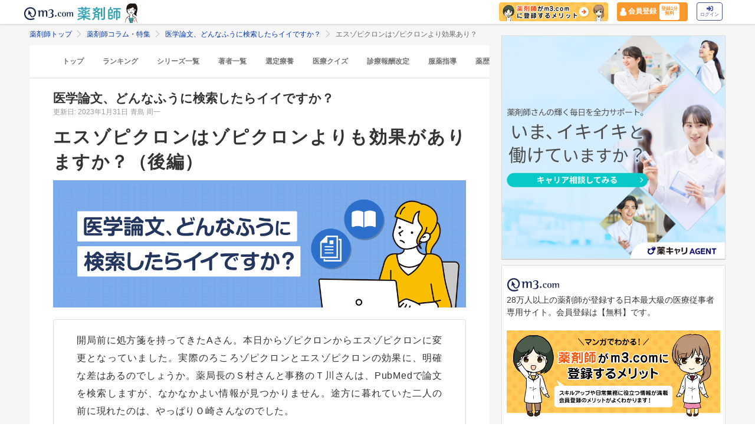

--- FILE ---
content_type: text/html; charset=utf-8
request_url: https://pharmacist.m3.com/column/article_search/4221?promotionCode=op_pcolumn_3828
body_size: 35411
content:



<!DOCTYPE html>
<html>
<head>
    <link rel="canonical" href="https://pharmacist.m3.com/column/article_search/4221">

  
  <meta property="og:title" content="エスゾピクロンはゾピクロンより効果あり？"/>
  <meta property="og:type" content="article" />
  <meta property="og:url" content="https://pharmacist.m3.com/column/article_search/4221" />
  <meta property="og:site_name" content="薬剤師コラム・特集 | m3.com" />
  <meta property="og:description" content="論文検索のノウハウについて解説する本シリーズ。前回までは、論文検索をするうえで最も重要なポイント「疑問をPECOで定型化し、検索効率に優れたワードを抽出する」ところについてでした。今回はその定式化したPECOから検索ワードを抽出する作業について詳しく解説していきます。 リアルな「事例」をベースに、事例の問題を解決するために、論文検索のノウハウをご紹介するシリーズです。論文検索を得意とする薬剤師と新人薬剤師がどんな風に検索したら知りたい情報にアクセスができるのかを会話形式で展開していきます。論文検索をもっと身近に気軽に体験できるような記事となっています。" />
  <meta property="og:image" content="https://m3-pharmacist-prod.s3.amazonaws.com/uploads/uploaded_image/pharmacist_news/6051/230127_article_search_5_thumb.jpg?1675037887" />
  
  <!-- Twitter用設定 -->
  <meta name="twitter:card" content="summary_large_image" />
  <!-- Facebook用設定 -->
  <meta property="fb:app_id" content="1489133624437713" />

  <title>
      エスゾピクロンはゾピクロンより効果あり？ | 薬剤師コラム | m3.com
  </title>
    <meta name="description" content="論文検索のノウハウについて解説する本シリーズ。前回までは、論文検索をするうえで最も重要なポイント「疑問をPECOで定型化し、検索効率に優れたワードを抽出する」ところについてでした。今回はその定式化したPECOから検索ワードを抽出する作業について詳しく解説していきます。 リアルな「事例」をベースに、事例の問題を解決するために、論文検索のノウハウをご紹介するシリーズです。論文検索を得意とする薬剤師と新人薬剤師がどんな風に検索したら知りたい情報にアクセスができるのかを会話形式で展開していきます。論文検索をもっと身近に気軽に体験できるような記事となっています。">
    <meta name="keywords" content="論文,医学論文" />

  <link rel="stylesheet" href="/assets/pc/original/mdf-0f862f0a00cf861ab9186e111e75176068e5302b0ed323e9db35c93282833e07.css" media="all" /><style>.m3p-column-parts__main-img {height:auto;}</style><link rel="stylesheet" href="/assets/common/pharmacist_news/sns_pclogin-b7e7c15f0456e25e2bf0ef70e8bb85ec08468f0f798fd1a0374eebcd3fb94e80.css" /><link rel="stylesheet" href="https://cdnjs.cloudflare.com/ajax/libs/slick-carousel/1.8.1/slick.min.css" /><link rel="stylesheet" href="https://cdnjs.cloudflare.com/ajax/libs/slick-carousel/1.8.1/slick-theme.min.css" />

    <link rel="stylesheet" href="/assets/pc/commons/rhs/open_rhs_pharmacist-e329f3d58a7d4eeacbba6c24689cb56e3fb5a719086b716ea4c8cbd602b979d6.css" />

  <link rel="stylesheet" href="//s.m3img.com/m3-style/latest/stylesheets/m3-style.css" />
  <link rel="stylesheet" href="//s.m3img.com/atlas/1.0.0/stylesheets/atlas.global.css" />

  
  
  <link rel="apple-touch-icon" href="//s.m3img.com/atlas/1.0.0/images/favicon/apple-touch-icon.png" />
<link rel="apple-touch-icon" sizes="152x152" href="//s.m3img.com/atlas/1.0.0/images/favicon/apple-touch-icon-152x152.png" />
<link rel="shortcut icon" href="//s.m3img.com/atlas/1.0.0/images/favicon/favicon.ico" />
<link rel="icon" type="image/png" href="//s.m3img.com/atlas/1.0.0/images/favicon/favicon-32x32.png" sizes="32x32" />
<link rel="icon" type="image/png" href="//s.m3img.com/atlas/1.0.0/images/favicon/favicon-96x96.png" sizes="96x96" />
<link rel="manifest" href="//s.m3img.com/atlas/1.0.0/images/favicon/android-chrome-manifest.json" />
<meta name="msapplication-TileColor" content="#000066" />
<meta name="msapplication-TileImage" content="//s.m3img.com/atlas/1.0.0/images/favicon/mstile-144x144.png" />


  <script src="/packs/js/application-ad07820ff008ec8ff32e.js"></script>

  <link rel="stylesheet" href="/assets/application-5b4ed357694284fdabc5d31b9c2eb8195cd3a979a3035b15166fa83a06182313.css" />

  <script src="https://platform.twitter.com/widgets.js" charset="utf-8" defer></script>

  <script type="text/javascript" src="//s.m3img.com/javascript/shared/eop/eop.js" defer></script>
<script src="//s.m3img.com/m3-style/1.0.1/javascripts/m3-script.min.js" type="text/javascript"></script>
<script type="text/javascript" src="//s.m3img.com/javascript/shared/jquery.mrkun.js" charset="UTF-8"></script>
<script src="//s.m3img.com/atlas/1.0.0/javascripts/atlas.global.min.js" type="text/javascript"></script>


  <script type="text/javascript">const $ = jQuery;</script>

  <meta name="csrf-param" content="authenticity_token" />
<meta name="csrf-token" content="bV7qkjNej0rviXbIpfVQmrod49qVLo4JOHOzz9lBHwKe_sd6YSjzLsoK2gKxJ5vvUBxpasuxmBBhfuV6tYEtxw" />
  <script type="text/javascript">
    var m3gaSystemCd = '';
      var m3EopPageType = 'PC';
  </script>

  <link rel="preconnect" href="https://connect.facebook.net">
  <link rel="preconnect" href="https://bid.g.doubleclick.net">
  <link rel="preconnect" href="https://www.googleadservices.com">
  <link rel="preconnect" href="https://cdnjs.cloudflare.com">
  
<script type="text/javascript">
  var dataLayerAttrs = {"ga_login":"no","env_name":"production"};
  var dataLayerForCriteoAttrs = {"PageType":"Productpage","HashedEmail":"","criteo_ui_status":0,"ProductID":"column4221"};
  dataLayerAttrs = Object.assign(dataLayerAttrs, dataLayerForCriteoAttrs);

  window.dataLayer = window.dataLayer || [];
  dataLayer.push(dataLayerAttrs)
</script>

<!-- Google Tag Manager 読み込み -->
<script>(function(w,d,s,l,i){w[l]=w[l]||[];w[l].push({'gtm.start':
new Date().getTime(),event:'gtm.js'});var f=d.getElementsByTagName(s)[0],
j=d.createElement(s),dl=l!='dataLayer'?'&l='+l:'';j.async=true;j.src=
'https://www.googletagmanager.com/gtm.js?id='+i+dl;f.parentNode.insertBefore(j,f);
})(window,document,'script','dataLayer','GTM-WHQWRMK');</script>
<!-- End Google Tag Manager -->

  <!-- Start VWO Async SmartCode -->
<link rel="preconnect" href="https://dev.visualwebsiteoptimizer.com" />
<script type='text/javascript' id='vwoCode'>
window._vwo_code || (function() {
var account_id=820813,
version=2.0,
settings_tolerance=2000,
hide_element='body',
hide_element_style = 'opacity:0 !important;filter:alpha(opacity=0) !important;background:none !important',
/* DO NOT EDIT BELOW THIS LINE */
f=false,w=window,d=document,v=d.querySelector('#vwoCode'),cK='_vwo_'+account_id+'_settings',cc={};try{var c=JSON.parse(localStorage.getItem('_vwo_'+account_id+'_config'));cc=c&&typeof c==='object'?c:{}}catch(e){}var stT=cc.stT==='session'?w.sessionStorage:w.localStorage;code={use_existing_jquery:function(){return typeof use_existing_jquery!=='undefined'?use_existing_jquery:undefined},library_tolerance:function(){return typeof library_tolerance!=='undefined'?library_tolerance:undefined},settings_tolerance:function(){return cc.sT||settings_tolerance},hide_element_style:function(){return'{'+(cc.hES||hide_element_style)+'}'},hide_element:function(){return typeof cc.hE==='string'?cc.hE:hide_element},getVersion:function(){return version},finish:function(){if(!f){f=true;var e=d.getElementById('_vis_opt_path_hides');if(e)e.parentNode.removeChild(e)}},finished:function(){return f},load:function(e){var t=this.getSettings(),n=d.createElement('script'),i=this;if(t){n.textContent=t;d.getElementsByTagName('head')[0].appendChild(n);if(!w.VWO||VWO.caE){stT.removeItem(cK);i.load(e)}}else{n.fetchPriority='high';n.src=e;n.type='text/javascript';n.onerror=function(){_vwo_code.finish()};d.getElementsByTagName('head')[0].appendChild(n)}},getSettings:function(){try{var e=stT.getItem(cK);if(!e){return}e=JSON.parse(e);if(Date.now()>e.e){stT.removeItem(cK);return}return e.s}catch(e){return}},init:function(){if(d.URL.indexOf('__vwo_disable__')>-1)return;var e=this.settings_tolerance();w._vwo_settings_timer=setTimeout(function(){_vwo_code.finish();stT.removeItem(cK)},e);var t=d.currentScript,n=d.createElement('style'),i=this.hide_element(),r=t&&!t.async&&i?i+this.hide_element_style():'',c=d.getElementsByTagName('head')[0];n.setAttribute('id','_vis_opt_path_hides');v&&n.setAttribute('nonce',v.nonce);n.setAttribute('type','text/css');if(n.styleSheet)n.styleSheet.cssText=r;else n.appendChild(d.createTextNode(r));c.appendChild(n);this.load('https://dev.visualwebsiteoptimizer.com/j.php?a='+account_id+'&u='+encodeURIComponent(d.URL)+'&vn='+version)}};w._vwo_code=code;code.init();})();
</script>
<!-- End VWO Async SmartCode -->


      <script src="/packs/js/pharmacist_news_pc-893fa1b045cd7686cab8.js"></script>

</head>
<body data-is-vwo-test-page="false" data-vwo-page-name="control" class="articles-show is-logged-in">

<!-- Google Tag Manager (noscript) -->
<noscript><iframe src="https://www.googletagmanager.com/ns.html?id=GTM-WHQWRMK"
height="0" width="0" style="display:none;visibility:hidden"></iframe></noscript>
<!-- End Google Tag Manager (noscript) -->

  <a style="display:none"
    id="eop-global"
    eop-service="pharmacist-column-feature"
    eop-page="article_search_4221"
    eop-user=""></a>
  <script type="application/ld+json">[
  {
    "@context": "http://schema.org",
    "@type": "BreadcrumbList",
    "itemListElement": [
      {
        "@type": "ListItem",
        "position": 1,
        "name": "薬剤師トップ",
        "item": "https://pharmacist.m3.com/"
      },
      {
        "@type": "ListItem",
        "position": 2,
        "name": "薬剤師コラム・特集",
        "item": "https://pharmacist.m3.com/column"
      },
      {
        "@type": "ListItem",
        "position": 3,
        "name": "医学論文、どんなふうに検索したらイイですか？",
        "item": "https://pharmacist.m3.com/column/article_search"
      },
      {
        "@type": "ListItem",
        "position": 4,
        "name": "エスゾピクロンはゾピクロンより効果あり？",
        "item": "https://pharmacist.m3.com/column/article_search/4221"
      }
    ]
  },
  {
    "@context": "http://schema.org",
    "@type": "Article",
    "name": "エスゾピクロンはゾピクロンより効果あり？",
    "author": {
      "@type": "Person",
      "name": "青島 周一"
    },
    "headline": "エスゾピクロンはゾピクロンより効果あり？",
    "publisher": {
      "@type": "Organization",
      "name": "エムスリー株式会社",
      "logo": {
        "@type": "ImageObject",
        "url": "https://pharmacist.m3.com/assets/common/pharmacist_news/logo-aabd14a1789895f555206e4545a51661f61fc808511d2e4c4cfc09cdfc4f6e94.svg"
      }
    },
    "datePublished": "2023-01-31T00:00:00+09:00",
    "dateModified": "2023-01-31T00:00:00+09:00",
    "image": "https://m3-pharmacist-prod.s3.amazonaws.com/uploads/uploaded_image/pharmacist_news/6051/230127_article_search_5_thumb.jpg?1675037887",
    "url": "https://pharmacist.m3.com/column/article_search/4221",
    "mainEntityOfPage": "https://pharmacist.m3.com/column/article_search/4221"
  }
]</script>

  <!-- column_header -->
<div class="float-header__wrapper">
  <div class="sns-atlas__header float-header eop eop-display js-floatHeader">
    <div class="sns-atlas__header-content">
      <ul class="sns-atlas__header-inner">
        <li>
          <a href="https://www.m3.com?promotionCode=op_pcolumn_4221">
              <div class="sns-atlas__header-title">
                <img alt="m3.com" class="sns-atlas__header-logo" src="/assets/common/pharmacist_news/logo-aabd14a1789895f555206e4545a51661f61fc808511d2e4c4cfc09cdfc4f6e94.svg" />
              </div>
</a>        </li>
        <li>
          <a href="/column?promotionCode=op_pcolumn_4221">
            <img alt="薬剤師" class="tex" src="/assets/common/pharmacist_news/phtext-83a6fe51a646fd0bbe14f45715af5a61be53ae546b64b9206cb72b07630f6212.svg" />
</a>        </li>
        <li>
          <a href="/column?promotionCode=op_pcolumn_4221">
            <img alt="コラムが読める" class="icon" src="/assets/common/pharmacist_news/head_point30-3fb468cf6af30ad4813ac15f78822ba68351b7ee569be1ef711f81b824459971.svg" />
</a>        </li>
      </ul>
      <div class="m3p-header-button">
        <ul>
          <li class="m3p-header-bunner">
            <a eop-action="click" eop-contents="header_bnr_m3com_merit" href="/m3com_merit?promotionCode=op_pcolumn_4221">
              <img alt="薬剤師がm3.comに登録するメリット" class="m3p-header-bunner__inner" src="/assets/common/pharmacist_news/merit-b471d4b811e7a28b19eb512b77d1d87fd6347e9bf6460fe250090a813db7a3a5.png" />
</a>          </li>
          <li>
            <a class="m3p-header-register" data-gtm-header-register-link="pc-test" href="/registration/new?promotionCode=op_pcolumn_4221&amp;redirect_url=https%3A%2F%2Fpharmacist.m3.com%2Fcolumn%2Farticle_search%2F4221%3FpromotionCode%3Dop_pcolumn_3828">
              <svg version="1.1" id="レイヤー_1" xmlns="http://www.w3.org/2000/svg" xmlns:xlink="http://www.w3.org/1999/xlink" x="0px"
                y="0px" viewBox="0 0 7 9.09" style="enable-background:new 0 0 7 9.09;" xml:space="preserve">
              <style type="text/css">
                .st0{fill:#FFFFFF;stroke:#FFFFFF;stroke-width:0.5283;stroke-linejoin:round;stroke-miterlimit:10;}
              </style>
              <path class="st0" d="M4.43,3.8C5,3.47,5.38,2.87,5.38,2.17c0-1.03-0.84-1.87-1.87-1.87S1.64,1.13,1.64,2.17
                c0,0.7,0.38,1.31,0.95,1.63C0.64,4.14,0.3,5.47,0.3,5.94c0,1.28,0,2.16,0,2.17c0,0,1.42,0.7,3.29,0.64
                c1.87-0.05,3.07-0.59,3.07-0.59s0-0.91,0-2.25C6.66,5.24,6.08,4.1,4.43,3.8z"/>
              </svg>
              <div class="m3p-header-register__text">会員登録</div>
              <div class="m3p-header-register__inner">登録1分<br>無料</div>
</a>          </li>
          <li>
            <a class="m3p-header-login" data-gtm-header-login-link="pc-test" href="https://www.m3.com/login?origURL=https%3A%2F%2Fpharmacist.m3.com%2Fcolumn%2Farticle_search%2F4221%3FpromotionCode%3Dop_pcolumn_3828&amp;portalRequestURL=https%3A%2F%2Fpharmacist.m3.com%2Fcolumn%2Farticle_search%2F4221%3FpromotionCode%3Dop_pcolumn_3828&amp;promotionCode=op_pcolumn_4221">
              <svg version="1.1" id="レイヤー_1" xmlns="http://www.w3.org/2000/svg" xmlns:xlink="http://www.w3.org/1999/xlink" x="0px"
                y="0px" viewBox="0 0 11.39 8.77" style="enable-background:new 0 0 11.39 8.77;" xml:space="preserve">
              <style type="text/css">
                .st2{fill:#40509E;}
              </style>
              <path class="st2" d="M9.19,8.55H7.34c-0.15,0-0.26-0.12-0.26-0.26V7.4c0-0.15,0.12-0.26,0.26-0.26h1.85c0.39,0,0.71-0.32,0.71-0.71
                V2.19c0-0.39-0.32-0.71-0.71-0.71H7.34c-0.15,0-0.26-0.12-0.26-0.26V0.34c0-0.15,0.12-0.26,0.26-0.26h1.85
                c1.17,0,2.12,0.95,2.12,2.12v4.24C11.31,7.6,10.36,8.55,9.19,8.55z M8.16,4.11L4.45,0.41c-0.33-0.33-0.9-0.1-0.9,0.38V2.9h-3
                c-0.29,0-0.53,0.24-0.53,0.53v2.12c0,0.29,0.24,0.53,0.53,0.53h3V8.2c0,0.47,0.57,0.71,0.9,0.38l3.71-3.71
                C8.36,4.66,8.36,4.32,8.16,4.11z"/>
              </svg><br>
              ログイン
</a>          </li>
        </ul>
      </div>
    </div>
  </div>
</div>


  

  <div class="atlas-body">
    <div class="body-content">
        <div class="atlas-main m3-contents">
            <div class="m3-contents">
    <ol class="m3-breadcrumbs">
        <li>
            <a href="/?promotionCode=op_pcolumn_4221">薬剤師トップ</a>
        </li>
        <li>
            <a href="/column?promotionCode=op_pcolumn_4221">薬剤師コラム・特集</a>
        </li>
        <li>
            <a href="/column/article_search?promotionCode=op_pcolumn_4221">医学論文、どんなふうに検索したらイイですか？</a>
        </li>
        <li>
            エスゾピクロンはゾピクロンより効果あり？
        </li>
    </ol>
  </div>



<nav class="m3p-column-tab">
  <ul class="m3p-column-tab__wrap">
    <li class="m3p-column-tab__list ">
      <a href="/column?promotionCode=op_pcolumn_4221">トップ</a>
    </li>
    <li class="m3p-column-tab__list js-adjustTabMenuSlidePosition ">
      <a href="/column_ranking?promotionCode=op_pcolumn_4221">ランキング</a>
    </li>
    <li class="m3p-column-tab__list js-adjustTabMenuSlidePosition ">
      <a href="/column_series?promotionCode=op_pcolumn_4221">シリーズ一覧</a>
    </li>
    <li class="m3p-column-tab__list js-adjustTabMenuSlidePosition ">
      <a href="/column_authors?promotionCode=op_pcolumn_4221">著者一覧</a>
    </li>
      <li class="m3p-column-tab__list js-adjustTabMenuSlidePosition ">
        <a eop-action="click" eop-contents="keyword_top_sennteiryouyou" href="/column/keyword/sennteiryouyou?promotionCode=op_pcolumn_4221">選定療養</a>
      </li>
      <li class="m3p-column-tab__list js-adjustTabMenuSlidePosition ">
        <a eop-action="click" eop-contents="keyword_top_quiz" href="/column/keyword/quiz?promotionCode=op_pcolumn_4221">医療クイズ</a>
      </li>
      <li class="m3p-column-tab__list js-adjustTabMenuSlidePosition ">
        <a eop-action="click" eop-contents="keyword_top_sinryouhoushu" href="/column/keyword/sinryouhoushu?promotionCode=op_pcolumn_4221">診療報酬改定</a>
      </li>
      <li class="m3p-column-tab__list js-adjustTabMenuSlidePosition ">
        <a eop-action="click" eop-contents="keyword_top_fukuyaku" href="/column/keyword/fukuyaku?promotionCode=op_pcolumn_4221">服薬指導</a>
      </li>
      <li class="m3p-column-tab__list js-adjustTabMenuSlidePosition ">
        <a eop-action="click" eop-contents="keyword_top_yakureki" href="/column/keyword/yakureki?promotionCode=op_pcolumn_4221">薬歴</a>
      </li>
      <li class="m3p-column-tab__list js-adjustTabMenuSlidePosition ">
        <a eop-action="click" eop-contents="keyword_top_mynumberhokensho" href="/column/keyword/mynumberhokensho?promotionCode=op_pcolumn_4221">マイナ保険証</a>
      </li>
  </ul>
</nav>


<div class="m3p-colomn-panel">
  <a eop-action="click" eop-contents="series_top_article_search" href="/column/article_search?promotionCode=op_pcolumn_4221">
    <h2 class="m3-pull-top m3-pcolumn-h2">医学論文、どんなふうに検索したらイイですか？</h2>
</a>  <div class="m3-clearfix m3-pharmacistcolumn__article">
    <p class="m3-pull-top">
      <small class="m3-text--secondary">更新日: 2023年1月31日</small>
        <a href="/column_authors/84?promotionCode=op_pcolumn_4221">
          <small class="m3-text--secondary">青島 周一</small>
</a>    </p>
    <div class="m3-article-body">

<h1 class="m3p-column-parts__main-title">エスゾピクロンはゾピクロンよりも効果がありますか？（後編）</h1>

<img src="https://m3-pharmacist-prod.s3.amazonaws.com/uploads/uploaded_image/pharmacist_news/5047/article_search_main.png?1663229187" width="1200" height="370" class="m3p-column-parts__main-img" alt="エスゾピクロンはゾピクロンよりも効果がありますか？（後編）メインの画像1" not-lazy>

<div class="m3p-column-parts__panel">
<p>開局前に処方箋を持ってきたAさん。本日からゾピクロンからエスゾピクロンに変更となっていました。実際のろころゾピクロンとエスゾピクロンの効果に、明確な差はあるのでしょうか。薬局長のＳ村さんと事務のＴ川さんは、PubMedで論文を検索しますが、なかなかよい情報が見つかりません。途方に暮れていた二人の前に現れたのは、やっぱりＯ崎さんなのでした。</p>
</div>

<div class="m3p-column-parts__comment">
            <div class="m3p-column-parts__comment-thumb">
                <span><img src="/assets/common/lazy-3254820c2e6967673f9105e024e8b452c753f1bd49c9c524f1c66731e99e041b.png" width="60" height="60" alt="医学論文、どんなふうに検索したらイイですか？の画像1" class="m3p-column-parts__profile--photo lazy" data-src="https://m3-pharmacist-prod.s3.amazonaws.com/uploads/uploaded_image/pharmacist_news/5771/221209_article_search_a-tweet.jpg?1671180100"></span>
            <div class="m3p-column-parts__comment-name">Aさん</div>
          </div>
            <div class="m3p-column-parts__comment-message">
            <p>今朝は牛乳を飲んでないのよ……。お薬はまだできないのかしら……</p>
          </div>
</div>

<p>薬局長のS村さんは<strong>「もう少しです～」</strong>とAさんに声をかけると、泣きそうな表情で出勤してきたばかりのO崎さんを見つめます。事務のT川さんは、Ｏ崎さんに処方箋を手渡すと、小声で状況を説明しました。</p>

<div class="m3p-column-parts__comment">
            <div class="m3p-column-parts__comment-thumb">
                <span><img src="/assets/common/lazy-3254820c2e6967673f9105e024e8b452c753f1bd49c9c524f1c66731e99e041b.png" width="60" height="60" alt="医学論文、どんなふうに検索したらイイですか？の画像2" class="m3p-column-parts__profile--photo lazy" data-src="https://m3-pharmacist-prod.s3.amazonaws.com/uploads/uploaded_image/pharmacist_news/5052/220907_article_search_1_Tkawa-tweet.png?1663229725"></span>
            <div class="m3p-column-parts__comment-name">T川さん</div>
          </div>
            <div class="m3p-column-parts__comment-message">
            <p>今日は寝る前の薬が、ゾピクロンからエスゾピクロンに変更されているんです。それでAさんから、『よく効くの？』って聞かれて……</p>
          </div>
</div>

<div class="m3p-column-parts__comment">
            <div class="m3p-column-parts__comment-thumb">
                <span><img src="/assets/common/lazy-3254820c2e6967673f9105e024e8b452c753f1bd49c9c524f1c66731e99e041b.png" width="60" height="60" alt="医学論文、どんなふうに検索したらイイですか？の画像3" class="m3p-column-parts__profile--photo lazy" data-src="https://m3-pharmacist-prod.s3.amazonaws.com/uploads/uploaded_image/pharmacist_news/5771/221209_article_search_a-tweet.jpg?1671180100"></span>
            <div class="m3p-column-parts__comment-name">Aさん</div>
          </div>
            <div class="m3p-column-parts__comment-message">
            <p>わたし、胃が弱いから、早くしてほしいのよねぇ～</p>
          </div>
</div>

<p>待合室からは、間髪入れずにＡさんの声が飛んできます。</p>

<div class="m3p-column-parts__comment">
            <div class="m3p-column-parts__comment-thumb">
                <span><img src="/assets/common/lazy-3254820c2e6967673f9105e024e8b452c753f1bd49c9c524f1c66731e99e041b.png" width="60" height="60" alt="医学論文、どんなふうに検索したらイイですか？の画像4" class="m3p-column-parts__profile--photo lazy" data-src="https://m3-pharmacist-prod.s3.amazonaws.com/uploads/uploaded_image/pharmacist_news/5051/220907_article_search_1_Smura-tweet.png?1663229725"></span>
            <div class="m3p-column-parts__comment-name">S村さん</div>
          </div>
            <div class="m3p-column-parts__comment-message">
            <p>そんなわけで、Aさんの胃が大変なことになっているわけです</p>
          </div>
</div>

<p>O崎さんはT川さんから手渡されたAさんの処方箋を覗きこみます。</p>

<div class="m3p-column-parts__panel">
<p><strong><span class="m3p-column-parts__text--primary">【本日の処方箋】</span></strong>　</p>
<ul class="m3p-column-parts__list--disc m3p-column-parts__text--primary">
<li>アムロジピンOD錠　5㎎　　１錠　分１　朝食後</li>
<li>バルサルタン錠80mg 　　　１錠　分１　朝食後</li>
<li>ガスモチン錠5㎎　　　　　 3錠　分3　　毎食後</li>
<li>ランソプラゾールOD錠15㎎　1錠　分1　夕食後</li>
<li>酸化マグネシウム錠250㎎　 2錠　分1　　就寝前</li>
<li>エスゾピクロン錠1㎎　　　 1錠　分1　　就寝前</li>
</ul>
</div>

<div class="m3p-column-parts__comment">
            <div class="m3p-column-parts__comment-thumb">
                <span><img src="/assets/common/lazy-3254820c2e6967673f9105e024e8b452c753f1bd49c9c524f1c66731e99e041b.png" width="60" height="60" alt="医学論文、どんなふうに検索したらイイですか？の画像5" class="m3p-column-parts__profile--photo lazy" data-src="https://m3-pharmacist-prod.s3.amazonaws.com/uploads/uploaded_image/pharmacist_news/5050/220907_article_search_1_Ozaki-tweet.png?1663229725"></span>
            <div class="m3p-column-parts__comment-name">O崎さん</div>
          </div>
            <div class="m3p-column-parts__comment-message">
            <p>胃薬、ちゃんと出ているのにねぇ。しっかり飲んでないのかしら……</p>
          </div>
</div>

<div class="m3p-column-parts__comment">
            <div class="m3p-column-parts__comment-thumb">
                <span><img src="/assets/common/lazy-3254820c2e6967673f9105e024e8b452c753f1bd49c9c524f1c66731e99e041b.png" width="60" height="60" alt="医学論文、どんなふうに検索したらイイですか？の画像6" class="m3p-column-parts__profile--photo lazy" data-src="https://m3-pharmacist-prod.s3.amazonaws.com/uploads/uploaded_image/pharmacist_news/5052/220907_article_search_1_Tkawa-tweet.png?1663229725"></span>
            <div class="m3p-column-parts__comment-name">T川さん</div>
          </div>
            <div class="m3p-column-parts__comment-message">
            <p>ああ、そういうことじゃないと思いますけど……。で、そんなことよりも、ゾピクロンとエスゾピクロンで効果に差があるかどうかを調べていたんですよ。でも良い論文が見つからなくて……</p>
          </div>
</div>

<div class="m3p-column-parts__comment">
            <div class="m3p-column-parts__comment-thumb">
                <span><img src="/assets/common/lazy-3254820c2e6967673f9105e024e8b452c753f1bd49c9c524f1c66731e99e041b.png" width="60" height="60" alt="医学論文、どんなふうに検索したらイイですか？の画像7" class="m3p-column-parts__profile--photo lazy" data-src="https://m3-pharmacist-prod.s3.amazonaws.com/uploads/uploaded_image/pharmacist_news/5051/220907_article_search_1_Smura-tweet.png?1663229725"></span>
            <div class="m3p-column-parts__comment-name">S村さん</div>
          </div>
            <div class="m3p-column-parts__comment-message">
            <p>ひとまずこんな感じのPECOで検索したんですけどうまくいかないんですよ……</p>
          </div>
</div>

<div class="m3p-column-parts__panel">
<p><span class="m3p-column-parts__text--primary">P：高齢者の不眠に<br>

E：エスゾピクロンを投与すると<br>
C：ゾピクロンに比べて<br>
O：寝つきは良くなるか、中途覚醒が減るか</span></p>
</div>

<div class="m3p-column-parts__comment">
            <div class="m3p-column-parts__comment-thumb">
                <span><img src="/assets/common/lazy-3254820c2e6967673f9105e024e8b452c753f1bd49c9c524f1c66731e99e041b.png" width="60" height="60" alt="医学論文、どんなふうに検索したらイイですか？の画像8" class="m3p-column-parts__profile--photo lazy" data-src="https://m3-pharmacist-prod.s3.amazonaws.com/uploads/uploaded_image/pharmacist_news/5050/220907_article_search_1_Ozaki-tweet.png?1663229725"></span>
            <div class="m3p-column-parts__comment-name">O崎さん</div>
          </div>
            <div class="m3p-column-parts__comment-message">
            <p>PECOそのものは良いと思いますよ。それで、どんな単語でPubMedを検索したんですか？</p>
          </div>
</div>

<div class="m3p-column-parts__comment">
            <div class="m3p-column-parts__comment-thumb">
                <span><img src="/assets/common/lazy-3254820c2e6967673f9105e024e8b452c753f1bd49c9c524f1c66731e99e041b.png" width="60" height="60" alt="医学論文、どんなふうに検索したらイイですか？の画像9" class="m3p-column-parts__profile--photo lazy" data-src="https://m3-pharmacist-prod.s3.amazonaws.com/uploads/uploaded_image/pharmacist_news/5051/220907_article_search_1_Smura-tweet.png?1663229725"></span>
            <div class="m3p-column-parts__comment-name">S村さん</div>
          </div>
            <div class="m3p-column-parts__comment-message">
            <p>とりあえず、PECOの内容から『E』と『O』を検索語にしようと思いまして、「Eszopiclone』と『sleep』で検索してみました</p>
          </div>
</div>

<div class="m3p-column-parts__comment">
            <div class="m3p-column-parts__comment-thumb">
                <span><img src="/assets/common/lazy-3254820c2e6967673f9105e024e8b452c753f1bd49c9c524f1c66731e99e041b.png" width="60" height="60" alt="医学論文、どんなふうに検索したらイイですか？の画像10" class="m3p-column-parts__profile--photo lazy" data-src="https://m3-pharmacist-prod.s3.amazonaws.com/uploads/uploaded_image/pharmacist_news/5052/220907_article_search_1_Tkawa-tweet.png?1663229725"></span>
            <div class="m3p-column-parts__comment-name">T川さん</div>
          </div>
            <div class="m3p-column-parts__comment-message">
            <p>そうしたら、関係のなさそうな論文ばっかりが出てきてしまって、途方に暮れていたんです</p>
          </div>
</div>

<div class="m3p-column-parts__comment">
            <div class="m3p-column-parts__comment-thumb">
                <span><img src="/assets/common/lazy-3254820c2e6967673f9105e024e8b452c753f1bd49c9c524f1c66731e99e041b.png" width="60" height="60" alt="医学論文、どんなふうに検索したらイイですか？の画像11" class="m3p-column-parts__profile--photo lazy" data-src="https://m3-pharmacist-prod.s3.amazonaws.com/uploads/uploaded_image/pharmacist_news/5050/220907_article_search_1_Ozaki-tweet.png?1663229725"></span>
            <div class="m3p-column-parts__comment-name">O崎さん</div>
          </div>
            <div class="m3p-column-parts__comment-message">
            <p>PubMedで医学論文を検索するときには、PECOのキーワードを全て検索語としても良いのですが、研究数が少ないトピックですと、検索される論文数が少なくなってしまい、関連する論文が見つからないことも多いんです。なので、大まかに『E』と『O』を検索語として設定するという方法をおすすめしていたのですが、今回は上手くいかなかったようですね</p>
          </div>
</div>

<p>O崎さんは、S村さんがコピー用紙に書いたPECOを見つめながら話を続けます。</p>

<div class="m3p-column-parts__comment">
            <div class="m3p-column-parts__comment-thumb">
                <span><img src="/assets/common/lazy-3254820c2e6967673f9105e024e8b452c753f1bd49c9c524f1c66731e99e041b.png" width="60" height="60" alt="医学論文、どんなふうに検索したらイイですか？の画像12" class="m3p-column-parts__profile--photo lazy" data-src="https://m3-pharmacist-prod.s3.amazonaws.com/uploads/uploaded_image/pharmacist_news/5050/220907_article_search_1_Ozaki-tweet.png?1663229725"></span>
            <div class="m3p-column-parts__comment-name">O崎さん</div>
          </div>
            <div class="m3p-column-parts__comment-message">
            <p>今回のPECOのように、<u>ある治療法と別の治療法を比較したい場合</u>には、『E』と『O』の情報で検索するよりは、<u>『E』と『C』の情報で検索</u>した方がよいでしょう。『E』と『O』の情報で効率的に検索できるのは、<u>『C』がプラセボや無治療の場合</u>ですね。ちなみに『O』で検索にするにしても『sleep』のような<u>症状や状態を意味する言葉</u>ではなく、<u>医学的な病名</u>の方がよいと思います。この場合はinsomnia(不眠症)となりますかね</p>
          </div>
</div>

<div class="m3p-column-parts__panel">
<p><strong>O崎流！？論文検索のポイント</strong><br>
❖PubMed検索で用いる検索語は、疑問の定式化によって得られた<strong>「PECO」</strong>から設定する。<br>
❖検索しようとしている臨床疑問に応じて、「PECO」全ての情報を検索語に設定するのではなく、<strong>「E」と「O」</strong>、あるいは<strong>「P」「E」「O」</strong>など、検索語の取捨選択を行うと効率が良い。</p>

<p>❖研究報告数が少ないと想定される臨床疑問では、PECO全ての情報を検索語として設定すると、検索される論文が極めて限定的になるうえ、関連する論文情報も取得しにくくなる。<br>
❖逆に研究報告数が多いと想定される臨床疑問では、<strong>「P」</strong>の情報を検索語に加えることで、検索結果を絞り込むことができる。</p>

<p>❖<strong>「C」</strong>が無治療やプラセボの投与であるならば、<strong>「E」</strong>と<strong>「O」</strong>の情報を検索語に設定することで、関連する論文も含めた包括的な検索ができる。<br>
❖ただし、「ある治療法」と「別の治療法」を比較する場合は、「E」と「C」の情報を検索語に入れると良い。<br>
❖「Ｏ」は<strong>症状</strong>や<strong>状態</strong>ではなく、<strong>医学的な病名</strong>の方が検索効率がよい</p>
</div>

<div class="m3p-column-parts__comment">
            <div class="m3p-column-parts__comment-thumb">
                <span><img src="/assets/common/lazy-3254820c2e6967673f9105e024e8b452c753f1bd49c9c524f1c66731e99e041b.png" width="60" height="60" alt="医学論文、どんなふうに検索したらイイですか？の画像13" class="m3p-column-parts__profile--photo lazy" data-src="https://m3-pharmacist-prod.s3.amazonaws.com/uploads/uploaded_image/pharmacist_news/5052/220907_article_search_1_Tkawa-tweet.png?1663229725"></span>
            <div class="m3p-column-parts__comment-name">T川さん</div>
          </div>
            <div class="m3p-column-parts__comment-message">
            <p>なるほどですねぇ。さすがO崎さんです。さっそく『Eszopiclone』と『zopiclone』でPubMede検索してみると、それらしい論文が見つかりました</p>
          </div>
</div>

<p><strong>This study comprised a phase III, single-center, randomized, double-blind, double-dummy, parallel-group, non-inferiority trial. Clinics (Sao Paulo)<br>
. 2016 Jan;71(1):5-9PMID: 26872077</strong><br>
<a href="https://pubmed.ncbi.nlm.nih.gov/26872077/" target="_blank" rel="noopener noreferrer">https://pubmed.ncbi.nlm.nih.gov/26872077/ <i class=" atlas-glyphs-external-link"></i></a></p>

<div class="m3p-column-parts__comment">
            <div class="m3p-column-parts__comment-thumb">
                <span><img src="/assets/common/lazy-3254820c2e6967673f9105e024e8b452c753f1bd49c9c524f1c66731e99e041b.png" width="60" height="60" alt="医学論文、どんなふうに検索したらイイですか？の画像14" class="m3p-column-parts__profile--photo lazy" data-src="https://m3-pharmacist-prod.s3.amazonaws.com/uploads/uploaded_image/pharmacist_news/5050/220907_article_search_1_Ozaki-tweet.png?1663229725"></span>
            <div class="m3p-column-parts__comment-name">O崎さん</div>
          </div>
            <div class="m3p-column-parts__comment-message">
            <p>1番目に検索された論文ね。最近のPubMedは機械学習アルゴリズムが実装されているから、検索語に最適化された論文情報が、検索画面の上位に表示される傾向にあるのよ</p>
          </div>
</div>

<img src="/assets/common/lazy-3254820c2e6967673f9105e024e8b452c753f1bd49c9c524f1c66731e99e041b.png" class="m3p-column-parts__main-img lazy" width="700" height="393" alt="医学論文、どんなふうに検索したらイイですか？の画像15" data-src="https://m3-pharmacist-prod.s3.amazonaws.com/uploads/uploaded_image/pharmacist_news/6048/230127_article_search_5_1.png?1675037886">
<p class="m3p-column-parts__text--center m3p-column-parts__text--small">【図1】PubMedを「Eszopiclone zopiclone」で検索</p>

<div class="m3p-column-parts__panel">
<p><strong>【PubMed豆知識】</strong><br>
PubMedは2019年に、そのインターフェースが大きく変更されました。特に便利になった機能の一つとして、<strong>検索結果の並べ替え機能</strong>を上げることができます。</p>

<img src="/assets/common/lazy-3254820c2e6967673f9105e024e8b452c753f1bd49c9c524f1c66731e99e041b.png" class="m3p-column-parts__main-img lazy" width="658" height="370" alt="医学論文、どんなふうに検索したらイイですか？の画像16" data-src="https://m3-pharmacist-prod.s3.amazonaws.com/uploads/uploaded_image/pharmacist_news/6049/230127_article_search_5_2.png?1675037887">
<p class="m3p-column-parts__text--center m3p-column-parts__text--small"><strong>【図2】PubMedのdisplay options</strong></p>

<p>【図2】のように、検索結果の画面右上にある<strong>「display options」</strong>をクリックすると、検索結果の並び替えメニューが表示されます。この中でも<strong>Best Much機能</strong>がとても優秀です。</p>

<p>Best Match機能は、検索語との紐づけを機械学習アルゴリズムによって更新し続けることで、検索語に最適な論文情報を上位に表示してくれる機能です。もちろん、包括的な論文検索を目的としたシステムではありませんが、臨床疑問の解決に参考となる論文を、効率的に収集する上で欠かせない機能だといえましょう。</p>
</div>

<div class="m3p-column-parts__comment">
            <div class="m3p-column-parts__comment-thumb">
                <span><img src="/assets/common/lazy-3254820c2e6967673f9105e024e8b452c753f1bd49c9c524f1c66731e99e041b.png" width="60" height="60" alt="医学論文、どんなふうに検索したらイイですか？の画像17" class="m3p-column-parts__profile--photo lazy" data-src="https://m3-pharmacist-prod.s3.amazonaws.com/uploads/uploaded_image/pharmacist_news/5051/220907_article_search_1_Smura-tweet.png?1663229725"></span>
            <div class="m3p-column-parts__comment-name">S村さん</div>
          </div>
            <div class="m3p-column-parts__comment-message">
            <p>情報検索もAiの時代ですねぇ。そこに愛はあるんでしょうか……</p>
          </div>
</div>

<div class="m3p-column-parts__comment">
            <div class="m3p-column-parts__comment-thumb">
                <span><img src="/assets/common/lazy-3254820c2e6967673f9105e024e8b452c753f1bd49c9c524f1c66731e99e041b.png" width="60" height="60" alt="医学論文、どんなふうに検索したらイイですか？の画像18" class="m3p-column-parts__profile--photo lazy" data-src="https://m3-pharmacist-prod.s3.amazonaws.com/uploads/uploaded_image/pharmacist_news/5052/220907_article_search_1_Tkawa-tweet.png?1663229725"></span>
            <div class="m3p-column-parts__comment-name">T川さん</div>
          </div>
            <div class="m3p-column-parts__comment-message">
            <p>薬局長、くだらないこと言ってないで、早く論分を読みましょうよ</p>
          </div>
</div>

<div class="m3p-column-parts__comment">
            <div class="m3p-column-parts__comment-thumb">
                <span><img src="/assets/common/lazy-3254820c2e6967673f9105e024e8b452c753f1bd49c9c524f1c66731e99e041b.png" width="60" height="60" alt="医学論文、どんなふうに検索したらイイですか？の画像19" class="m3p-column-parts__profile--photo lazy" data-src="https://m3-pharmacist-prod.s3.amazonaws.com/uploads/uploaded_image/pharmacist_news/5050/220907_article_search_1_Ozaki-tweet.png?1663229725"></span>
            <div class="m3p-column-parts__comment-name">O崎さん</div>
          </div>
            <div class="m3p-column-parts__comment-message">
            <p>英語論文を読むのは大変かもしれませんが、今回の疑問は『治療』に関する疑問なので、研究デザインが『ランダム化比較試験』かどうかは最初に確認してください</p>
          </div>
</div>

<div class="m3p-column-parts__comment">
            <div class="m3p-column-parts__comment-thumb">
                <span><img src="/assets/common/lazy-3254820c2e6967673f9105e024e8b452c753f1bd49c9c524f1c66731e99e041b.png" width="60" height="60" alt="医学論文、どんなふうに検索したらイイですか？の画像20" class="m3p-column-parts__profile--photo lazy" data-src="https://m3-pharmacist-prod.s3.amazonaws.com/uploads/uploaded_image/pharmacist_news/5052/220907_article_search_1_Tkawa-tweet.png?1663229725"></span>
            <div class="m3p-column-parts__comment-name">T川さん</div>
          </div>
            <div class="m3p-column-parts__comment-message">
            <p>抄録のMethodsに『This study comprised a phase III, single-center, <u>randomized</u>, double-blind, double-dummy, parallel-group, non-inferiority trial』ってありますから、ランダム化比較試験で問題ないですね</p>
          </div>
</div>

<div class="m3p-column-parts__comment">
            <div class="m3p-column-parts__comment-thumb">
                <span><img src="/assets/common/lazy-3254820c2e6967673f9105e024e8b452c753f1bd49c9c524f1c66731e99e041b.png" width="60" height="60" alt="医学論文、どんなふうに検索したらイイですか？の画像21" class="m3p-column-parts__profile--photo lazy" data-src="https://m3-pharmacist-prod.s3.amazonaws.com/uploads/uploaded_image/pharmacist_news/5051/220907_article_search_1_Smura-tweet.png?1663229725"></span>
            <div class="m3p-column-parts__comment-name">S村さん</div>
          </div>
            <div class="m3p-column-parts__comment-message">
            <p>ところで、なんでランダム化比較試験じゃないとダメんだっけ？</p>
          </div>
</div>

<div class="m3p-column-parts__comment">
            <div class="m3p-column-parts__comment-thumb">
                <span><img src="/assets/common/lazy-3254820c2e6967673f9105e024e8b452c753f1bd49c9c524f1c66731e99e041b.png" width="60" height="60" alt="医学論文、どんなふうに検索したらイイですか？の画像22" class="m3p-column-parts__profile--photo lazy" data-src="https://m3-pharmacist-prod.s3.amazonaws.com/uploads/uploaded_image/pharmacist_news/5050/220907_article_search_1_Ozaki-tweet.png?1663229725"></span>
            <div class="m3p-column-parts__comment-name">O崎さん</div>
          </div>
            <div class="m3p-column-parts__comment-message">
            <p>そういえば、その解説がまだだったわねぇ……</p>
          </div>
</div>

<p>その時、薬局の待合室からAさんの大きな声が聞こえてきました</p>


<div class="m3p-column-parts__comment">
            <div class="m3p-column-parts__comment-thumb">
                <span><img src="/assets/common/lazy-3254820c2e6967673f9105e024e8b452c753f1bd49c9c524f1c66731e99e041b.png" width="60" height="60" alt="医学論文、どんなふうに検索したらイイですか？の画像23" class="m3p-column-parts__profile--photo lazy" data-src="https://m3-pharmacist-prod.s3.amazonaws.com/uploads/uploaded_image/pharmacist_news/5771/221209_article_search_a-tweet.jpg?1671180100"></span>
            <div class="m3p-column-parts__comment-name">Aさん</div>
          </div>
            <div class="m3p-column-parts__comment-message">
            <p>わたし、胃が弱いのよう。こう、待たされているストレスも胃に負担がかかるのよねぇ。お薬まだかしら</p>
          </div>
</div>

<div class="m3p-column-parts__comment">
            <div class="m3p-column-parts__comment-thumb">
                <span><img src="/assets/common/lazy-3254820c2e6967673f9105e024e8b452c753f1bd49c9c524f1c66731e99e041b.png" width="60" height="60" alt="医学論文、どんなふうに検索したらイイですか？の画像24" class="m3p-column-parts__profile--photo lazy" data-src="https://m3-pharmacist-prod.s3.amazonaws.com/uploads/uploaded_image/pharmacist_news/5050/220907_article_search_1_Ozaki-tweet.png?1663229725"></span>
            <div class="m3p-column-parts__comment-name">O崎さん</div>
          </div>
            <div class="m3p-column-parts__comment-message">
            <p>その解説はまた後ね。で、論文の結果は……</p>
          </div>
</div>

<div class="m3p-column-parts__comment">
            <div class="m3p-column-parts__comment-thumb">
                <span><img src="/assets/common/lazy-3254820c2e6967673f9105e024e8b452c753f1bd49c9c524f1c66731e99e041b.png" width="60" height="60" alt="医学論文、どんなふうに検索したらイイですか？の画像25" class="m3p-column-parts__profile--photo lazy" data-src="https://m3-pharmacist-prod.s3.amazonaws.com/uploads/uploaded_image/pharmacist_news/5052/220907_article_search_1_Tkawa-tweet.png?1663229725"></span>
            <div class="m3p-column-parts__comment-name">T川さん</div>
          </div>
            <div class="m3p-column-parts__comment-message">
            <p>不眠の重症度はゾピクロンに対して非劣性ということですから、エスゾピクロンとゾピクロンで有効性に差はなさそうです。ただ、総睡眠時間はエスゾピクロンで長そうということは書いてありますね。副作用にも差はなさそうですが、エスゾピクロンで85.2％、ゾピクロンで87.7％なので、エスゾピクロンで少ない傾向にはあるかもしれません</p>
          </div>
</div>

<div class="m3p-column-parts__comment">
            <div class="m3p-column-parts__comment-thumb">
                <span><img src="/assets/common/lazy-3254820c2e6967673f9105e024e8b452c753f1bd49c9c524f1c66731e99e041b.png" width="60" height="60" alt="医学論文、どんなふうに検索したらイイですか？の画像26" class="m3p-column-parts__profile--photo lazy" data-src="https://m3-pharmacist-prod.s3.amazonaws.com/uploads/uploaded_image/pharmacist_news/5051/220907_article_search_1_Smura-tweet.png?1663229725"></span>
            <div class="m3p-column-parts__comment-name">S村さん</div>
          </div>
            <div class="m3p-column-parts__comment-message">
            <p>おいおい、副作用が8割以上って、やばくないかこれ</p>
          </div>
</div>

<div class="m3p-column-parts__comment">
            <div class="m3p-column-parts__comment-thumb">
                <span><img src="/assets/common/lazy-3254820c2e6967673f9105e024e8b452c753f1bd49c9c524f1c66731e99e041b.png" width="60" height="60" alt="医学論文、どんなふうに検索したらイイですか？の画像27" class="m3p-column-parts__profile--photo lazy" data-src="https://m3-pharmacist-prod.s3.amazonaws.com/uploads/uploaded_image/pharmacist_news/5050/220907_article_search_1_Ozaki-tweet.png?1663229725"></span>
            <div class="m3p-column-parts__comment-name">O崎さん</div>
          </div>
            <div class="m3p-column-parts__comment-message">
            <p>軽症例も含めてということですし、ランダム化比較試験では、因果関係が不明瞭なものも含めて副作用情報をカウントするので、発生頻度は実臨床より高くなる傾向にあります。なので、数字そのものに驚く必要はないと思いますよ。それよりもＡさん、ご機嫌が悪いようですから、論文情報の活用の仕方に一工夫が必要ですね。これ、厳密には有効性に差がないといってもいいです。でも、『効果に変わりない』って説明ではＡさんもガッカリでしょうし、処方医の先生の治療方針とも齟齬をきたしてしまいそうです</p>
          </div>
</div>

<div class="m3p-column-parts__comment">
            <div class="m3p-column-parts__comment-thumb">
                <span><img src="/assets/common/lazy-3254820c2e6967673f9105e024e8b452c753f1bd49c9c524f1c66731e99e041b.png" width="60" height="60" alt="医学論文、どんなふうに検索したらイイですか？の画像28" class="m3p-column-parts__profile--photo lazy" data-src="https://m3-pharmacist-prod.s3.amazonaws.com/uploads/uploaded_image/pharmacist_news/5051/220907_article_search_1_Smura-tweet.png?1663229725"></span>
            <div class="m3p-column-parts__comment-name">S村さん</div>
          </div>
            <div class="m3p-column-parts__comment-message">
            <p>先生も、ゾピクロンとエスゾピクロンに違いがあるからと考えて、あえて変更したんだものなぁ…。Aさんも、待たされた挙句、効果に変わりないなんて聞いたら、余計に胃がおかしくなってしまうかもしれない</p>
          </div>
</div>

<div class="m3p-column-parts__comment">
            <div class="m3p-column-parts__comment-thumb">
                <span><img src="/assets/common/lazy-3254820c2e6967673f9105e024e8b452c753f1bd49c9c524f1c66731e99e041b.png" width="60" height="60" alt="医学論文、どんなふうに検索したらイイですか？の画像29" class="m3p-column-parts__profile--photo lazy" data-src="https://m3-pharmacist-prod.s3.amazonaws.com/uploads/uploaded_image/pharmacist_news/5050/220907_article_search_1_Ozaki-tweet.png?1663229725"></span>
            <div class="m3p-column-parts__comment-name">O崎さん</div>
          </div>
            <div class="m3p-column-parts__comment-message">
            <p>なので、エスゾピクロンによる総睡眠時間の延長傾向については触れて良いと思います。でも、あんまり良い論文の使い方じゃないんですけど。これも時間のある時に説明します</p>
          </div>
</div>

<p>Ｓ村さんは調剤監査を終えると、神妙な面持ちで投薬台の前に立ちます</p>

<div class="m3p-column-parts__comment">
            <div class="m3p-column-parts__comment-thumb">
                <span><img src="/assets/common/lazy-3254820c2e6967673f9105e024e8b452c753f1bd49c9c524f1c66731e99e041b.png" width="60" height="60" alt="医学論文、どんなふうに検索したらイイですか？の画像30" class="m3p-column-parts__profile--photo lazy" data-src="https://m3-pharmacist-prod.s3.amazonaws.com/uploads/uploaded_image/pharmacist_news/5051/220907_article_search_1_Smura-tweet.png?1663229725"></span>
            <div class="m3p-column-parts__comment-name">S村さん</div>
          </div>
            <div class="m3p-column-parts__comment-message">
            <p>お待たせしましたぁ。変更になった寝る前のお薬ですが、この前の薬よりも長めに眠れるというデータがありました</p>
          </div>
</div>

<div class="m3p-column-parts__comment">
            <div class="m3p-column-parts__comment-thumb">
                <span><img src="/assets/common/lazy-3254820c2e6967673f9105e024e8b452c753f1bd49c9c524f1c66731e99e041b.png" width="60" height="60" alt="医学論文、どんなふうに検索したらイイですか？の画像31" class="m3p-column-parts__profile--photo lazy" data-src="https://m3-pharmacist-prod.s3.amazonaws.com/uploads/uploaded_image/pharmacist_news/5771/221209_article_search_a-tweet.jpg?1671180100"></span>
            <div class="m3p-column-parts__comment-name">Aさん</div>
          </div>
            <div class="m3p-column-parts__comment-message">
            <p>ああ、やっぱりそうでしょう。先生がよく効くって言ってましたの。朝に早く目が覚めると、胃の調子が悪いって相談したら、この薬に変えてくれたんですよ。それに早く目が覚めても、特にやることもないでしょう。なので、朝一番に病院にいっちゃうわけ</p>
          </div>
</div>

<p><strong>Ｔ川さんはＯ崎さんと一緒に、調剤室から服薬説明をするＳ村さんを見守ります。</strong></p>

<div class="m3p-column-parts__comment">
            <div class="m3p-column-parts__comment-thumb">
                <span><img src="/assets/common/lazy-3254820c2e6967673f9105e024e8b452c753f1bd49c9c524f1c66731e99e041b.png" width="60" height="60" alt="医学論文、どんなふうに検索したらイイですか？の画像32" class="m3p-column-parts__profile--photo lazy" data-src="https://m3-pharmacist-prod.s3.amazonaws.com/uploads/uploaded_image/pharmacist_news/5052/220907_article_search_1_Tkawa-tweet.png?1663229725"></span>
            <div class="m3p-column-parts__comment-name">T川さん</div>
          </div>
            <div class="m3p-column-parts__comment-message">
            <p>それでＡさん、今朝は妙に早く来局したわけかぁ……。エスゾピクロンに変えたのは、先生も早く来られると迷惑だったとか、そんな理由なのかなぁ</p>
          </div>
</div>

<div class="m3p-column-parts__comment">
            <div class="m3p-column-parts__comment-thumb">
                <span><img src="/assets/common/lazy-3254820c2e6967673f9105e024e8b452c753f1bd49c9c524f1c66731e99e041b.png" width="60" height="60" alt="医学論文、どんなふうに検索したらイイですか？の画像33" class="m3p-column-parts__profile--photo lazy" data-src="https://m3-pharmacist-prod.s3.amazonaws.com/uploads/uploaded_image/pharmacist_news/5050/220907_article_search_1_Ozaki-tweet.png?1663229725"></span>
            <div class="m3p-column-parts__comment-name">O崎さん</div>
          </div>
            <div class="m3p-column-parts__comment-message">
            <p>あんがいそうかもね……</p>
          </div>
</div>

<br>

<div class="m3p-column-parts__panel-topix">
<div class="m3p-column-parts__panel-topix__title"><span>青島の一言解説</span></div>
<p>ランダム化比較試験の結果は<strong>一次アウトカム（primary endpoint）</strong>と、<strong>二次アウトカム（Secondary endpoint）</strong>に分けることができます。今回の検索で参照したエスゾピクロンの論文(https://pubmed.ncbi.nlm.nih.gov/26872077/)では、<strong>治療開始から４週後の不眠症の重症度</strong>が一次アウトカム、<strong>総睡眠時間</strong>や<strong>入眠までの時間</strong>などのアウトカムが二次アウトカムとして設定されていました。</p>

<p>ランダム化比較試験の論文情報を参照する際に注意したいのが、一次アウトカムと二次アウトカムの妥当性の違いです。実は、二次アウトカムの結果は偶然やバイアスの影響が大きい<strong>仮説的な知見</strong>であって、<strong>研究本来の検証結果ではありません。</strong>エスゾピクロンの論文でも、不眠症の重要度というアウトカムだけが検証結果であり、厳密には<strong>この結果だけを臨床判断に用いるべき</strong>なのです。</p>

<p>ただし、仮説的な知見であっても、患者の（精神的・心理的な）状態に良い影響を与えることも少なくありません。今回のケースのように、一次アウトカムに差がない場合では、患者さんの状況やニーズに応じた二次アウトカム情報の活用も、EBMの実践において重要なスキルと言えます。</p>
</div>

</div>
  </div>

    
<div class="sns-article__exlogin">
  <div class="sns-article__loginbox sns-detile__box">
    <p class="sns-exlogin__title m3-text-center">
      すべてのコラムを読むには<span class="m3p-column-parts__text--most">m3.com に会員登録（無料）</span>が必要です
    </p>
    <div class="sns-btn__box m3-text-center">
      <div class="sns-textwrap__xs sns-loginbtn__2col">
        <a class="sns-login__button--regist" rel="nofollow" eop-action="click" eop-contents="btn_new_registration" href="/registration/new?promotionCode=op_pcolumn_4221&amp;redirect_url=https%3A%2F%2Fpharmacist.m3.com%2Fcolumn%2Farticle_search%2F4221%3FpromotionCode%3Dop_pcolumn_3828">新規会員登録（無料）</a>
      </div>
    </div>
    <div class="m3-text-center">
      <a class="sns-textlogin sns-10 gtm-clickLoginBtn" rel="nofollow" eop-action="click" eop-contents="btn_login" href="https://www.m3.com/login?origURL=https%3A%2F%2Fpharmacist.m3.com%2Fcolumn%2Farticle_search%2F4221%3FpromotionCode%3Dop_pcolumn_3828&amp;portalRequestURL=https%3A%2F%2Fpharmacist.m3.com%2Fcolumn%2Farticle_search%2F4221%3FpromotionCode%3Dop_pcolumn_3828&amp;promotionCode=op_pcolumn_4221">
        m3.com会員の方はこちらからログイン <i class="atlas-glyphs-page-right"></i>
</a>    </div>
  </div>
</div>


    <style>
.m3p-snippet1 {
  display: -webkit-box;
  display: -ms-flexbox;
  display: flex;
  -webkit-box-orient: horizontal;
  -webkit-box-direction: normal;
      -ms-flex-direction: row;
          flex-direction: row;
  padding:15px 0;
  background: #FFF;
}
.m3p-snippet1-col3 {
  width: 33.333%;
  padding: 10px 15px;
  margin: 0 5px;
  -webkit-box-sizing: border-box;
  box-sizing: border-box;
  display: block;
  border: 1px solid #dedede;
}
.m3p-snippet1-img {
  margin: 0 0 8px 0;
  -webkit-box-sizing: border-box;
          box-sizing: border-box;
}
.m3p-snippet1-img img {
  border: #ccc 1px solid;
  display: block;
  width: 100%;
  height: auto;
}
.m3p-snippet1-text {
  font-weight:600;
}
</style>


            <div class="m3p-snippet1">
              <a href="https://pharmacist.m3.com/column/clinical-soudan/6354?promotionCode=op_pcolumn_4221" class="m3p-snippet1-col3" data-skip-login="true" data-gtm-snippet-link="204" data-gtm-snippet-position="pc_article_middle">
                <div class="m3p-snippet1-img">
                  <img src="/assets/common/lazy-3254820c2e6967673f9105e024e8b452c753f1bd49c9c524f1c66731e99e041b.png" alt="循環器内科医に相談「Ca拮抗薬 ジルチアゼムの代替薬の使い分け」の画像" width="191" height="144" class="lazy" data-src="https://m3-pharmacist-prod.s3.ap-northeast-1.amazonaws.com/uploads/uploaded_image/pharmacist_news/13364/clinicalsoudan_thumb12.jpg?1747101767">
                </div>
                <div class="m3p-snippet1-text">
                  循環器内科医に相談「Ca拮抗薬 ジルチアゼムの代替薬の使い分け」
                </div>
              </a>
              <a href="https://pharmacist.m3.com/lp/tenshoku_rank?promotionCode=op_pcolumn_4221" class="m3p-snippet1-col3" data-skip-login="true" data-gtm-snippet-link="204" data-gtm-snippet-position="pc_article_middle">
                <div class="m3p-snippet1-img">
                  <img src="/assets/common/lazy-3254820c2e6967673f9105e024e8b452c753f1bd49c9c524f1c66731e99e041b.png" alt="薬剤師が選ぶ！オススメ転職サイトランキングの画像" width="191" height="144" class="lazy" data-src="https://pharmacist-qa.s3.ap-northeast-1.amazonaws.com/uploads/uploaded_image/pharmacist_news/6088/250718_tenshoku_144_191.png?1754427964">
                </div>
                <div class="m3p-snippet1-text">
                  薬剤師が選ぶ！オススメ転職サイトランキング
                </div>
              </a>
              <a href="https://pharmacist.m3.com/column/dispensation_point/5960?promotionCode=op_pcolumn_4221" class="m3p-snippet1-col3" data-skip-login="true" data-gtm-snippet-link="204" data-gtm-snippet-position="pc_article_middle">
                <div class="m3p-snippet1-img">
                  <img src="/assets/common/lazy-3254820c2e6967673f9105e024e8b452c753f1bd49c9c524f1c66731e99e041b.png" alt="外来服薬支援料1は2パターン算定が可能、おさえるべき算定ポイントを解説の画像" width="191" height="144" class="lazy" data-src="https://m3-pharmacist-prod.s3.ap-northeast-1.amazonaws.com/uploads/uploaded_image/pharmacist_news/12350/250124_dispensation_fee_point_20_thumb.jpg?1737699753">
                </div>
                <div class="m3p-snippet1-text">
                   外来服薬支援料1は2パターン算定が可能、おさえるべき算定ポイントを解説
                </div>
              </a>
            </div>
    <div class="m3p-column-parts__author m3-clearfix">
    <a eop-action="click" eop-contents="authors_link_84" href="/column_authors/84?promotionCode=op_pcolumn_4221">
      <img alt="青島 周一の画像" class="m3p-column-parts__author--photo lazy" data-src="https://m3-pharmacist-prod.s3.amazonaws.com/uploads/uploaded_image/pharmacist_news/2345/shuichi_aoshima_profile.jpg?1624929482" src="/assets/common/lazy-3254820c2e6967673f9105e024e8b452c753f1bd49c9c524f1c66731e99e041b.png" />
</a>    <a eop-action="click" eop-contents="authors_link_84" href="/column_authors/84?promotionCode=op_pcolumn_4221">
      <p class="m3p-column-parts__author--name">
        青島 周一
        <br>
        <span>あおしま　しゅういち</span>
      </p>
</a>    <div class="m3p-column-parts__author--text">2004 年城西大学薬学部卒業。保険薬局勤務を経て2012 年より医療法人社団徳仁会中野病院（栃木県栃木市）勤務。特定非営利活動法人アヘッドマップ共同代表。<br />
主な著書に『OTC医薬品　どんなふうに販売したらイイですか？（金芳堂）』『医療情報を見る、医療情報から見る　エビデンスと向き合うための10のスキル（金芳堂）』『医学論文を読んで活用するための10講義（中外医学社）』
</div>
  </div>


</div>

<div class="sns-panel m3-pull-top is-sp-border-top">
  <ul class="m3p-column__detailpager m3p-column__flex">
    <li class="prev_article m3p-column__prev m3p-column__fcol5 m3p-column__flex">
        <a eop-action="click" eop-contents="prev_link" href="/column/article_search/4115?promotionCode=op_pcolumn_4221">
          <div>
            <img alt="効率的な論文検索方法とは？の画像" class="lazy" data-src="https://m3-pharmacist-prod.s3.amazonaws.com/uploads/uploaded_image/pharmacist_news/5770/221209_article_search_4_thumb.jpg?1671180100" src="/assets/common/lazy-3254820c2e6967673f9105e024e8b452c753f1bd49c9c524f1c66731e99e041b.png" />
            <div class="m3p-column__pagertex sns-m10">効率的な論文検索方法とは？</div>
          </div>
          <div class="m3p-column__pagerbutton"><i class="ph-glyphs-next"></i>前の記事</div>
</a>    </li>
    <li class="next_article m3p-column__next m3p-column__fcol5 m3p-column__flex">
        <a eop-action="click" eop-contents="next_link" href="/column/article_search/4223?promotionCode=op_pcolumn_4221">
          <div>
            <img alt="論文検索を上手に行うマル秘テクニックとはの画像" class="lazy" data-src="https://m3-pharmacist-prod.s3.amazonaws.com/uploads/uploaded_image/pharmacist_news/6056/230127_article_search_6_thumb%20.jpg?1675037961" src="/assets/common/lazy-3254820c2e6967673f9105e024e8b452c753f1bd49c9c524f1c66731e99e041b.png" />
            <div class="m3p-column__pagertex sns-m10">論文検索を上手に行うマル秘テクニックとは</div>
          </div>
          <div class="m3p-column__pagerbutton">次の記事<i class="ph-glyphs-next"></i></div>
</a>    </li>
  </ul>
</div>


  <div class="sns-heading__detile sns-panel">
    <h3 class="sns-heading__marker">
       キーワード一覧
    </h3>
  </div>
  <div class="sns-panel m3-pull-top">
    
<a class="m3-pharmacistcolumn-keyword-link" eop-action="click" eop-contents="keyword_top_learning_method" href="/column/keyword/learning_method?promotionCode=op_pcolumn_4221">学習方法</a>

<a class="m3-pharmacistcolumn-keyword-link" eop-action="click" eop-contents="keyword_top_seminar" href="/column/keyword/seminar?promotionCode=op_pcolumn_4221">セミナー・学会情報</a>

  </div>


<div class="sns-panel__full">
      <a href="https://pcareer.m3.com/m3c_premium_inquiries/new?promotionCode=op_pcolumn_4221&amp;utm_campaign=socialcolumn&amp;utm_content=2-2&amp;utm_medium=m3&amp;utm_source=m3com&amp;v=h-in">
      <img alt="希望エリアの薬剤師求人はこちら　高年収,土日休みなど業界最大級の求人数！ご希望にピッタリの薬剤師求人を最短即日ご紹介。" class="lazy" data-src="https://pcareer-contents.s3.amazonaws.com/uploads/production/upload_files/file_name/0000015341.png" src="/assets/common/lazy-3254820c2e6967673f9105e024e8b452c753f1bd49c9c524f1c66731e99e041b.png" />
</a>
</div>

<div>
  <div class="sns-heading sns-panel">
    <h3 class="sns-heading__marker">
      医学論文、どんなふうに検索したらイイですか？
    </h3>
  </div>
  
<div class="sns-panel__pulltop-m m3-pull-top">
  <ul class="sns-article-list m3-article-list--border">
      

<li class="m3p-column-list__item">
  <div class="m3-article-list__item--after">
    <div class="m3-pharmacistcolumn-listimg-xl m3p-column-list__img">
          <a eop-action="click" eop-contents="series_article_search" href="/column/article_search/4223?promotionCode=op_pcolumn_4221">
            <img alt="論文検索を上手に行うマル秘テクニックとはの画像" onerror="$(this).parent().hide()" class="lazy" data-src="https://m3-pharmacist-prod.s3.amazonaws.com/uploads/uploaded_image/pharmacist_news/6056/230127_article_search_6_thumb%20.jpg?1675037961" src="/assets/common/lazy-3254820c2e6967673f9105e024e8b452c753f1bd49c9c524f1c66731e99e041b.png" />
</a>    </div>
  </div>
  <div class="m3-article-list__body">
      <a class="m3-heading1 m3-text--emphasis" eop-action="click" eop-contents="series_article_search" href="/column/article_search/4223?promotionCode=op_pcolumn_4221">
        論文検索を上手に行うマル秘テクニックとは
</a>    <span class="m3-text--small m3-text--secondary m3-label--after m3-pharmacistcolumn-heading__heading__day">
      2023年2月25日
    </span>
      <a class="m3-text--small m3-text--secondary m3-label--after" eop-action="click" eop-contents="authors_link_84" href="/column_authors/84?promotionCode=op_pcolumn_4221">
        青島 周一
</a>    <div class="m3p-column-list__tagwarap">
      
<a class="m3-pharmacistcolumn-keyword-link" eop-action="click" eop-contents="keyword_top_learning_method" href="/column/keyword/learning_method?promotionCode=op_pcolumn_4221">学習方法</a>

<a class="m3-pharmacistcolumn-keyword-link" eop-action="click" eop-contents="keyword_top_seminar" href="/column/keyword/seminar?promotionCode=op_pcolumn_4221">セミナー・学会情報</a>

    </div>
  </div>
</li>


<li class="m3p-column-list__item">
  <div class="m3-article-list__item--after">
    <div class="m3-pharmacistcolumn-listimg-xl m3p-column-list__img">
          <a eop-action="click" eop-contents="series_article_search" href="/column/article_search/4115?promotionCode=op_pcolumn_4221">
            <img alt="効率的な論文検索方法とは？の画像" onerror="$(this).parent().hide()" class="lazy" data-src="https://m3-pharmacist-prod.s3.amazonaws.com/uploads/uploaded_image/pharmacist_news/5770/221209_article_search_4_thumb.jpg?1671180100" src="/assets/common/lazy-3254820c2e6967673f9105e024e8b452c753f1bd49c9c524f1c66731e99e041b.png" />
</a>    </div>
  </div>
  <div class="m3-article-list__body">
      <a class="m3-heading1 m3-text--emphasis" eop-action="click" eop-contents="series_article_search" href="/column/article_search/4115?promotionCode=op_pcolumn_4221">
        効率的な論文検索方法とは？
</a>    <span class="m3-text--small m3-text--secondary m3-label--after m3-pharmacistcolumn-heading__heading__day">
      2022年12月17日
    </span>
      <a class="m3-text--small m3-text--secondary m3-label--after" eop-action="click" eop-contents="authors_link_84" href="/column_authors/84?promotionCode=op_pcolumn_4221">
        青島 周一
</a>    <div class="m3p-column-list__tagwarap">
      
<a class="m3-pharmacistcolumn-keyword-link" eop-action="click" eop-contents="keyword_top_learning_method" href="/column/keyword/learning_method?promotionCode=op_pcolumn_4221">学習方法</a>

<a class="m3-pharmacistcolumn-keyword-link" eop-action="click" eop-contents="keyword_top_seminar" href="/column/keyword/seminar?promotionCode=op_pcolumn_4221">セミナー・学会情報</a>

    </div>
  </div>
</li>


<li class="m3p-column-list__item">
  <div class="m3-article-list__item--after">
    <div class="m3-pharmacistcolumn-listimg-xl m3p-column-list__img">
          <a eop-action="click" eop-contents="series_article_search" href="/column/article_search/4001?promotionCode=op_pcolumn_4221">
            <img alt="第3回：ロンブンを参照すべき副作用の疑問とは？の画像" onerror="$(this).parent().hide()" class="lazy" data-src="https://m3-pharmacist-prod.s3.amazonaws.com/uploads/uploaded_image/pharmacist_news/5553/221025_article_search_3_thumb.jpg?1668049706" src="/assets/common/lazy-3254820c2e6967673f9105e024e8b452c753f1bd49c9c524f1c66731e99e041b.png" />
</a>    </div>
  </div>
  <div class="m3-article-list__body">
      <a class="m3-heading1 m3-text--emphasis" eop-action="click" eop-contents="series_article_search" href="/column/article_search/4001?promotionCode=op_pcolumn_4221">
        第3回：ロンブンを参照すべき副作用の疑問とは？
</a>    <span class="m3-text--small m3-text--secondary m3-label--after m3-pharmacistcolumn-heading__heading__day">
      2022年11月12日
    </span>
      <a class="m3-text--small m3-text--secondary m3-label--after" eop-action="click" eop-contents="authors_link_84" href="/column_authors/84?promotionCode=op_pcolumn_4221">
        青島 周一
</a>    <div class="m3p-column-list__tagwarap">
      
<a class="m3-pharmacistcolumn-keyword-link" eop-action="click" eop-contents="keyword_top_learning_method" href="/column/keyword/learning_method?promotionCode=op_pcolumn_4221">学習方法</a>

<a class="m3-pharmacistcolumn-keyword-link" eop-action="click" eop-contents="keyword_top_seminar" href="/column/keyword/seminar?promotionCode=op_pcolumn_4221">セミナー・学会情報</a>

    </div>
  </div>
</li>


<li class="m3p-column-list__item">
  <div class="m3-article-list__item--after">
    <div class="m3-pharmacistcolumn-listimg-xl m3p-column-list__img">
          <a eop-action="click" eop-contents="series_article_search" href="/column/article_search/3831?promotionCode=op_pcolumn_4221">
            <img alt="この筋肉痛はスタチンのせい？（後編）の画像" onerror="$(this).parent().hide()" class="lazy" data-src="https://m3-pharmacist-prod.s3.amazonaws.com/uploads/uploaded_image/pharmacist_news/5054/article_search_thumb2.png.png?1663229726" src="/assets/common/lazy-3254820c2e6967673f9105e024e8b452c753f1bd49c9c524f1c66731e99e041b.png" />
</a>    </div>
  </div>
  <div class="m3-article-list__body">
      <a class="m3-heading1 m3-text--emphasis" eop-action="click" eop-contents="series_article_search" href="/column/article_search/3831?promotionCode=op_pcolumn_4221">
        この筋肉痛はスタチンのせい？（後編）
</a>    <span class="m3-text--small m3-text--secondary m3-label--after m3-pharmacistcolumn-heading__heading__day">
      2022年9月27日
    </span>
      <a class="m3-text--small m3-text--secondary m3-label--after" eop-action="click" eop-contents="authors_link_84" href="/column_authors/84?promotionCode=op_pcolumn_4221">
        青島 周一
</a>    <div class="m3p-column-list__tagwarap">
      
<a class="m3-pharmacistcolumn-keyword-link" eop-action="click" eop-contents="keyword_top_fukuyaku" href="/column/keyword/fukuyaku?promotionCode=op_pcolumn_4221">服薬指導</a>

<a class="m3-pharmacistcolumn-keyword-link" eop-action="click" eop-contents="keyword_top_learning_method" href="/column/keyword/learning_method?promotionCode=op_pcolumn_4221">学習方法</a>

<a class="m3-pharmacistcolumn-keyword-link" eop-action="click" eop-contents="keyword_top_seminar" href="/column/keyword/seminar?promotionCode=op_pcolumn_4221">セミナー・学会情報</a>

    </div>
  </div>
</li>


<li class="m3p-column-list__item">
  <div class="m3-article-list__item--after">
    <div class="m3-pharmacistcolumn-listimg-xl m3p-column-list__img">
          <a eop-action="click" eop-contents="series_article_search" href="/column/article_search/3815?promotionCode=op_pcolumn_4221">
            <img alt="この筋肉痛はスタチンのせい？の画像" onerror="$(this).parent().hide()" class="lazy" data-src="https://m3-pharmacist-prod.s3.amazonaws.com/uploads/uploaded_image/pharmacist_news/5048/article_search_thumb1.png?1663229225" src="/assets/common/lazy-3254820c2e6967673f9105e024e8b452c753f1bd49c9c524f1c66731e99e041b.png" />
</a>    </div>
  </div>
  <div class="m3-article-list__body">
      <a class="m3-heading1 m3-text--emphasis" eop-action="click" eop-contents="series_article_search" href="/column/article_search/3815?promotionCode=op_pcolumn_4221">
        この筋肉痛はスタチンのせい？
</a>    <span class="m3-text--small m3-text--secondary m3-label--after m3-pharmacistcolumn-heading__heading__day">
      2022年9月16日
    </span>
      <a class="m3-text--small m3-text--secondary m3-label--after" eop-action="click" eop-contents="authors_link_84" href="/column_authors/84?promotionCode=op_pcolumn_4221">
        青島 周一
</a>    <div class="m3p-column-list__tagwarap">
      
<a class="m3-pharmacistcolumn-keyword-link" eop-action="click" eop-contents="keyword_top_fukuyaku" href="/column/keyword/fukuyaku?promotionCode=op_pcolumn_4221">服薬指導</a>

<a class="m3-pharmacistcolumn-keyword-link" eop-action="click" eop-contents="keyword_top_learning_method" href="/column/keyword/learning_method?promotionCode=op_pcolumn_4221">学習方法</a>

<a class="m3-pharmacistcolumn-keyword-link" eop-action="click" eop-contents="keyword_top_seminar" href="/column/keyword/seminar?promotionCode=op_pcolumn_4221">セミナー・学会情報</a>

    </div>
  </div>
</li>

  </ul>
</div>

  <div class="sns-nextmore m3-pull-top">
    <a eop-action="click" eop-contents="series_top_article_search" href="/column/article_search?promotionCode=op_pcolumn_4221">
      もっと見る<i class="ph-glyphs-next"></i>
</a>  </div>
</div>

  
<div>
  <div class="sns-heading sns-panel">
    <h3 class="sns-heading__marker">
      この記事の関連記事
    </h3>
  </div>
  
<div class="sns-panel__pulltop-m m3-pull-top">
  <ul class="sns-article-list m3-article-list--border">
      

<li class="m3p-column-list__item">
  <div class="m3-article-list__item--after">
    <div class="m3-pharmacistcolumn-listimg-xl m3p-column-list__img">
          <a eop-action="click" eop-contents="" href="/column/special_feature/5991?promotionCode=op_pcolumn_4221">
            <img alt="読んで楽しい！お金・科学・統計の本の画像" onerror="$(this).parent().hide()" class="lazy" data-src="https://m3-pharmacist-prod.s3.ap-northeast-1.amazonaws.com/uploads/uploaded_image/pharmacist_news/12401/special_feature250121_thumb01.jpg?1738292954" src="/assets/common/lazy-3254820c2e6967673f9105e024e8b452c753f1bd49c9c524f1c66731e99e041b.png" />
</a>    </div>
  </div>
  <div class="m3-article-list__body">
      <a eop-action="click" eop-contents="series_top_special_feature" href="/column/special_feature?promotionCode=op_pcolumn_4221">
        <div class="m3-text--secondary m3-text-ellipsis">薬剤師の気になるトピックをお届け！今月の特集</div>
</a>      <a class="m3-heading1 m3-text--emphasis" eop-action="click" eop-contents="" href="/column/special_feature/5991?promotionCode=op_pcolumn_4221">
        読んで楽しい！お金・科学・統計の本
</a>    <span class="m3-text--small m3-text--secondary m3-label--after m3-pharmacistcolumn-heading__heading__day">
      2025年2月6日
    </span>
      <a class="m3-text--small m3-text--secondary m3-label--after" eop-action="click" eop-contents="authors_link_15" href="/column_authors/15?promotionCode=op_pcolumn_4221">
        児島　悠史
</a>      <div class="m3p-column-list__description">
          <a href="/column/special_feature/5991?promotionCode=op_pcolumn_4221">薬剤師にとっても重要な経済や財テク、科学、統計といった知識を「楽しく」学べる4冊を紹介。薬学の勉強に追われて後回しにしがちな領域ですが、サクサクとスキマ時間や寝る前に読める本を厳選しました。2025年は楽しく読める専門書籍をチョイスして、知識を蓄えましょう。</a>
      </div>
    <div class="m3p-column-list__tagwarap">
      
<a class="m3-pharmacistcolumn-keyword-link" eop-action="click" eop-contents="keyword_top_fukuyaku" href="/column/keyword/fukuyaku?promotionCode=op_pcolumn_4221">服薬指導</a>

<a class="m3-pharmacistcolumn-keyword-link" eop-action="click" eop-contents="keyword_top_learning_method" href="/column/keyword/learning_method?promotionCode=op_pcolumn_4221">学習方法</a>

    </div>
  </div>
</li>


<li class="m3p-column-list__item">
  <div class="m3-article-list__item--after">
    <div class="m3-pharmacistcolumn-listimg-xl m3p-column-list__img">
          <a eop-action="click" eop-contents="" href="/column/special_feature/5979?promotionCode=op_pcolumn_4221">
            <img alt="インフルエンザでは、なぜ「アスピリン」がNG？の画像" onerror="$(this).parent().hide()" class="lazy" data-src="https://m3-pharmacist-prod.s3.ap-northeast-1.amazonaws.com/uploads/uploaded_image/pharmacist_news/12377/special_feature250120_thumb01.png?1738213101" src="/assets/common/lazy-3254820c2e6967673f9105e024e8b452c753f1bd49c9c524f1c66731e99e041b.png" />
</a>    </div>
  </div>
  <div class="m3-article-list__body">
      <a eop-action="click" eop-contents="series_top_special_feature" href="/column/special_feature?promotionCode=op_pcolumn_4221">
        <div class="m3-text--secondary m3-text-ellipsis">薬剤師の気になるトピックをお届け！今月の特集</div>
</a>      <a class="m3-heading1 m3-text--emphasis" eop-action="click" eop-contents="" href="/column/special_feature/5979?promotionCode=op_pcolumn_4221">
        インフルエンザでは、なぜ「アスピリン」がNG？
</a>    <span class="m3-text--small m3-text--secondary m3-label--after m3-pharmacistcolumn-heading__heading__day">
      2025年1月31日
    </span>
      <a class="m3-text--small m3-text--secondary m3-label--after" eop-action="click" eop-contents="authors_link_15" href="/column_authors/15?promotionCode=op_pcolumn_4221">
        児島　悠史
</a>      <div class="m3p-column-list__description">
          <a href="/column/special_feature/5979?promotionCode=op_pcolumn_4221">インフルエンザの患者さんが服用を避けるべき解熱鎮痛薬の「アスピリン」。その理由を患者さんに説明できますか？前編のこの記事では、添付文書の注意書きやOTC医薬品の落とし穴まで、薬剤師として押さえておくべきポイントを解説します。特に、要注意のアスピリンを定期服用している小児患者への対応は必読です！</a>
      </div>
    <div class="m3p-column-list__tagwarap">
      
<a class="m3-pharmacistcolumn-keyword-link" eop-action="click" eop-contents="keyword_top_fukuyaku" href="/column/keyword/fukuyaku?promotionCode=op_pcolumn_4221">服薬指導</a>

<a class="m3-pharmacistcolumn-keyword-link" eop-action="click" eop-contents="keyword_top_learning_method" href="/column/keyword/learning_method?promotionCode=op_pcolumn_4221">学習方法</a>

    </div>
  </div>
</li>


<li class="m3p-column-list__item">
  <div class="m3-article-list__item--after">
    <div class="m3-pharmacistcolumn-listimg-xl m3p-column-list__img">
          <a eop-action="click" eop-contents="" href="/column/special_feature/5107?promotionCode=op_pcolumn_4221">
            <img alt="インタビューフォームからわかる薬のことの画像" onerror="$(this).parent().hide()" class="lazy" data-src="https://m3-pharmacist-prod.s3.amazonaws.com/uploads/uploaded_image/pharmacist_news/9839/special_feature240328_thumb02.jpg?1711689918" src="/assets/common/lazy-3254820c2e6967673f9105e024e8b452c753f1bd49c9c524f1c66731e99e041b.png" />
</a>    </div>
  </div>
  <div class="m3-article-list__body">
      <a eop-action="click" eop-contents="series_top_special_feature" href="/column/special_feature?promotionCode=op_pcolumn_4221">
        <div class="m3-text--secondary m3-text-ellipsis">薬剤師の気になるトピックをお届け！今月の特集</div>
</a>      <a class="m3-heading1 m3-text--emphasis" eop-action="click" eop-contents="" href="/column/special_feature/5107?promotionCode=op_pcolumn_4221">
        インタビューフォームからわかる薬のこと
</a>    <span class="m3-text--small m3-text--secondary m3-label--after m3-pharmacistcolumn-heading__heading__day">
      2024年4月5日
    </span>
      <a class="m3-text--small m3-text--secondary m3-label--after" eop-action="click" eop-contents="authors_link_15" href="/column_authors/15?promotionCode=op_pcolumn_4221">
        児島　悠史
</a>      <div class="m3p-column-list__description">
          <a href="/column/special_feature/5107?promotionCode=op_pcolumn_4221">インタビューフォームに掲載されている「薬の名前の由来」や「薬の保管方法」、「他の薬やジュース等との配合変化」、「治験データ」は、薬剤師としての仕事に活かしやすい情報です。</a>
      </div>
    <div class="m3p-column-list__tagwarap">
      
<a class="m3-pharmacistcolumn-keyword-link" eop-action="click" eop-contents="keyword_top_di" href="/column/keyword/di?promotionCode=op_pcolumn_4221">医薬品情報・DI</a>

<a class="m3-pharmacistcolumn-keyword-link" eop-action="click" eop-contents="keyword_top_learning_method" href="/column/keyword/learning_method?promotionCode=op_pcolumn_4221">学習方法</a>

    </div>
  </div>
</li>


<li class="m3p-column-list__item">
  <div class="m3-article-list__item--after">
    <div class="m3-pharmacistcolumn-listimg-xl m3p-column-list__img">
          <a eop-action="click" eop-contents="" href="/column/special_feature/5105?promotionCode=op_pcolumn_4221">
            <img alt="薬剤師はインタビューフォームで勉強しようの画像" onerror="$(this).parent().hide()" class="lazy" data-src="https://m3-pharmacist-prod.s3.amazonaws.com/uploads/uploaded_image/pharmacist_news/9838/special_feature240328_thumb01.jpg?1711689918" src="/assets/common/lazy-3254820c2e6967673f9105e024e8b452c753f1bd49c9c524f1c66731e99e041b.png" />
</a>    </div>
  </div>
  <div class="m3-article-list__body">
      <a eop-action="click" eop-contents="series_top_special_feature" href="/column/special_feature?promotionCode=op_pcolumn_4221">
        <div class="m3-text--secondary m3-text-ellipsis">薬剤師の気になるトピックをお届け！今月の特集</div>
</a>      <a class="m3-heading1 m3-text--emphasis" eop-action="click" eop-contents="" href="/column/special_feature/5105?promotionCode=op_pcolumn_4221">
        薬剤師はインタビューフォームで勉強しよう
</a>    <span class="m3-text--small m3-text--secondary m3-label--after m3-pharmacistcolumn-heading__heading__day">
      2024年4月1日
    </span>
      <a class="m3-text--small m3-text--secondary m3-label--after" eop-action="click" eop-contents="authors_link_15" href="/column_authors/15?promotionCode=op_pcolumn_4221">
        児島　悠史
</a>      <div class="m3p-column-list__description">
          <a href="/column/special_feature/5105?promotionCode=op_pcolumn_4221">その薬の相対的な位置付け・類似薬との使い分け・どんな患者に適した薬なのか・・・といったことを具体的に考える際、「インタビューフォーム」は良い教材になります。</a>
      </div>
    <div class="m3p-column-list__tagwarap">
      
<a class="m3-pharmacistcolumn-keyword-link" eop-action="click" eop-contents="keyword_top_di" href="/column/keyword/di?promotionCode=op_pcolumn_4221">医薬品情報・DI</a>

<a class="m3-pharmacistcolumn-keyword-link" eop-action="click" eop-contents="keyword_top_learning_method" href="/column/keyword/learning_method?promotionCode=op_pcolumn_4221">学習方法</a>

    </div>
  </div>
</li>


<li class="m3p-column-list__item">
  <div class="m3-article-list__item--after">
    <div class="m3-pharmacistcolumn-listimg-xl m3p-column-list__img">
          <a eop-action="click" eop-contents="" href="/column/ph-lab/4691?promotionCode=op_pcolumn_4221">
            <img alt="【Web配信予定】10・11月学会カレンダー公開の画像" onerror="$(this).parent().hide()" class="lazy" data-src="https://m3-pharmacist-prod.s3.amazonaws.com/uploads/uploaded_image/pharmacist_news/8303/column03.png?1697795267" src="/assets/common/lazy-3254820c2e6967673f9105e024e8b452c753f1bd49c9c524f1c66731e99e041b.png" />
</a>    </div>
  </div>
  <div class="m3-article-list__body">
      <a eop-action="click" eop-contents="series_top_ph-lab" href="/column/ph-lab?promotionCode=op_pcolumn_4221">
        <div class="m3-text--secondary m3-text-ellipsis">臨床情報まるわかり！ファーマスタイル！</div>
</a>      <a class="m3-heading1 m3-text--emphasis" eop-action="click" eop-contents="" href="/column/ph-lab/4691?promotionCode=op_pcolumn_4221">
        【Web配信予定】10・11月学会カレンダー公開
</a>    <span class="m3-text--small m3-text--secondary m3-label--after m3-pharmacistcolumn-heading__heading__day">
      2023年10月24日
    </span>
      <a class="m3-text--small m3-text--secondary m3-label--after" eop-action="click" eop-contents="authors_link_53" href="/column_authors/53?promotionCode=op_pcolumn_4221">
        薬剤師コラム編集部
</a>      <div class="m3p-column-list__description">
          <a href="/column/ph-lab/4691?promotionCode=op_pcolumn_4221">秋は各専門分野の学会や学術集会などの開催が多い季節。そこで今回はWebで公開されている情報をもとに、2023年10月から11月に開催される薬学・薬局・医学関係学会の予定をご紹介します。</a>
      </div>
    <div class="m3p-column-list__tagwarap">
      
<a class="m3-pharmacistcolumn-keyword-link" eop-action="click" eop-contents="keyword_top_ph-lab" href="/column/keyword/ph-lab?promotionCode=op_pcolumn_4221">ファーマスタイル</a>

<a class="m3-pharmacistcolumn-keyword-link" eop-action="click" eop-contents="keyword_top_seminar" href="/column/keyword/seminar?promotionCode=op_pcolumn_4221">セミナー・学会情報</a>

    </div>
  </div>
</li>

  </ul>
</div>

</div>


<div class="sns-10">
    
</div>

  <div>
    <div class="sns-heading sns-panel">
      <h3 class="sns-heading__marker">アクセス数ランキング</h3>
    </div>
    <div class="sns-panel__pulltop-m m3-pull-top">
      
<div class="m3-pharmacistcolumn-ranking__panel">
  <ol class="m3-pharmacistcolumn-ranking__list">
    
<li class="m3-pharmacistcolumn-ranking__item">
  <a class="m3sp-pcolumn-list__link" eop-action="click" eop-contents="ranking_title" href="/column/pharmacist_interview/6939?promotionCode=op_pcolumn_4221">
    <div class="m3-pharmacistcolumn-ranking__rank m3-pharmacistcolumn-ranking__rank--gold">
      1
    </div>
</a>
  <div class="m3-pharmacistcolumn-ranking__text">
    <a class="m3sp-pcolumn-list__link" eop-action="click" eop-contents="ranking_title" href="/column/pharmacist_interview/6939?promotionCode=op_pcolumn_4221">
      <span class="m3-pharmacistcolumn-ranking__textTitle">
        オンライン薬局の仕事ってどう？
      </span>
</a>      <a class="m3sp-pcolumn-list__link" eop-action="click" eop-contents="ranking_title" href="/column/pharmacist_interview?promotionCode=op_pcolumn_4221">
        <span class="m3-pharmacistcolumn-ranking__textCategory">
          やりがいは？働きやすさは？～薬剤師に徹底インタビュー
        </span>
</a>  </div>
  <a class="m3sp-pcolumn-list__link" eop-action="click" eop-contents="ranking_title" href="/column/pharmacist_interview/6939?promotionCode=op_pcolumn_4221">
    <div class="m3-pharmacistcolumn-ranking__image">
      <img alt="オンライン薬局の仕事ってどう？の画像" loading="lazy" src="https://m3-pharmacist-prod.s3.ap-northeast-1.amazonaws.com/uploads/uploaded_image/pharmacist_news/14842/pharmacist_interview250929_thumb02-(Compressify.io).png?1764143611" />
    </div>
</a></li>

<li class="m3-pharmacistcolumn-ranking__item">
  <a class="m3sp-pcolumn-list__link" eop-action="click" eop-contents="ranking_title" href="/column/quiz/6951?promotionCode=op_pcolumn_4221">
    <div class="m3-pharmacistcolumn-ranking__rank m3-pharmacistcolumn-ranking__rank--silver">
      2
    </div>
</a>
  <div class="m3-pharmacistcolumn-ranking__text">
    <a class="m3sp-pcolumn-list__link" eop-action="click" eop-contents="ranking_title" href="/column/quiz/6951?promotionCode=op_pcolumn_4221">
      <span class="m3-pharmacistcolumn-ranking__textTitle">
        Q.夕食後に内服すべきと添付文書に記載されているスタチンは？
      </span>
</a>      <a class="m3sp-pcolumn-list__link" eop-action="click" eop-contents="ranking_title" href="/column/quiz?promotionCode=op_pcolumn_4221">
        <span class="m3-pharmacistcolumn-ranking__textCategory">
          薬剤師のための「学べる医療クイズ」
        </span>
</a>  </div>
  <a class="m3sp-pcolumn-list__link" eop-action="click" eop-contents="ranking_title" href="/column/quiz/6951?promotionCode=op_pcolumn_4221">
    <div class="m3-pharmacistcolumn-ranking__image">
      <img alt="Q.夕食後に内服すべきと添付文書に記載されているスタチンは？の画像" loading="lazy" src="https://pcareer-contents.s3.amazonaws.com/uploads/production/upload_files/file_name/0000017076.jpg" />
    </div>
</a></li>

<li class="m3-pharmacistcolumn-ranking__item">
  <a class="m3sp-pcolumn-list__link" eop-action="click" eop-contents="ranking_title" href="/column/shikujiri/7062?promotionCode=op_pcolumn_4221">
    <div class="m3-pharmacistcolumn-ranking__rank m3-pharmacistcolumn-ranking__rank--bronze">
      3
    </div>
</a>
  <div class="m3-pharmacistcolumn-ranking__text">
    <a class="m3sp-pcolumn-list__link" eop-action="click" eop-contents="ranking_title" href="/column/shikujiri/7062?promotionCode=op_pcolumn_4221">
      <span class="m3-pharmacistcolumn-ranking__textTitle">
        一言、多かった…「えっ、〇〇するんですね？」
      </span>
</a>      <a class="m3sp-pcolumn-list__link" eop-action="click" eop-contents="ranking_title" href="/column/shikujiri?promotionCode=op_pcolumn_4221">
        <span class="m3-pharmacistcolumn-ranking__textCategory">
          薬剤師版しくじり先生！私みたいになるな！
        </span>
</a>  </div>
  <a class="m3sp-pcolumn-list__link" eop-action="click" eop-contents="ranking_title" href="/column/shikujiri/7062?promotionCode=op_pcolumn_4221">
    <div class="m3-pharmacistcolumn-ranking__image">
      <img alt="一言、多かった…「えっ、〇〇するんですね？」の画像" loading="lazy" src="https://m3-pharmacist-prod.s3.ap-northeast-1.amazonaws.com/uploads/uploaded_image/pharmacist_news/15151/260107_shikujiri_66_thumb.jpg?1768372837" />
    </div>
</a></li>

<li class="m3-pharmacistcolumn-ranking__item">
  <a class="m3sp-pcolumn-list__link" eop-action="click" eop-contents="ranking_title" href="/column/byouki_kusuri/7068?promotionCode=op_pcolumn_4221">
    <div class="m3-pharmacistcolumn-ranking__rank m3-pharmacistcolumn-ranking__rank--other">
      4
    </div>
</a>
  <div class="m3-pharmacistcolumn-ranking__text">
    <a class="m3sp-pcolumn-list__link" eop-action="click" eop-contents="ranking_title" href="/column/byouki_kusuri/7068?promotionCode=op_pcolumn_4221">
      <span class="m3-pharmacistcolumn-ranking__textTitle">
        フローチャート付！脂質異常症ってどんな疾患？
      </span>
</a>      <a class="m3sp-pcolumn-list__link" eop-action="click" eop-contents="ranking_title" href="/column/byouki_kusuri?promotionCode=op_pcolumn_4221">
        <span class="m3-pharmacistcolumn-ranking__textCategory">
          薬剤師のバイブル！病気とくすりのキホン
        </span>
</a>  </div>
  <a class="m3sp-pcolumn-list__link" eop-action="click" eop-contents="ranking_title" href="/column/byouki_kusuri/7068?promotionCode=op_pcolumn_4221">
    <div class="m3-pharmacistcolumn-ranking__image">
      <img alt="フローチャート付！脂質異常症ってどんな疾患？の画像" loading="lazy" src="https://m3-pharmacist-prod.s3.ap-northeast-1.amazonaws.com/uploads/uploaded_image/pharmacist_news/15170/byouki_kusuri_thumb32.png?1768450698" />
    </div>
</a></li>

<li class="m3-pharmacistcolumn-ranking__item">
  <a class="m3sp-pcolumn-list__link" eop-action="click" eop-contents="ranking_title" href="/column/dispensing_fee_quiz/7061?promotionCode=op_pcolumn_4221">
    <div class="m3-pharmacistcolumn-ranking__rank m3-pharmacistcolumn-ranking__rank--other">
      5
    </div>
</a>
  <div class="m3-pharmacistcolumn-ranking__text">
    <a class="m3sp-pcolumn-list__link" eop-action="click" eop-contents="ranking_title" href="/column/dispensing_fee_quiz/7061?promotionCode=op_pcolumn_4221">
      <span class="m3-pharmacistcolumn-ranking__textTitle">
        トルバプタン錠7.5mgの半錠で自家製剤加算はとれる？
      </span>
</a>      <a class="m3sp-pcolumn-list__link" eop-action="click" eop-contents="ranking_title" href="/column/dispensing_fee_quiz?promotionCode=op_pcolumn_4221">
        <span class="m3-pharmacistcolumn-ranking__textCategory">
          クイズ！調剤報酬改定
        </span>
</a>  </div>
  <a class="m3sp-pcolumn-list__link" eop-action="click" eop-contents="ranking_title" href="/column/dispensing_fee_quiz/7061?promotionCode=op_pcolumn_4221">
    <div class="m3-pharmacistcolumn-ranking__image">
      <img alt="トルバプタン錠7.5mgの半錠で自家製剤加算はとれる？の画像" loading="lazy" src="https://m3-pharmacist-prod.s3.ap-northeast-1.amazonaws.com/uploads/uploaded_image/pharmacist_news/15182/32189540_s.jpg?1768782995" />
    </div>
</a></li>

  </ol>
  <ol class="m3-pharmacistcolumn-ranking__list">
    
<li class="m3-pharmacistcolumn-ranking__item">
  <a class="m3sp-pcolumn-list__link" eop-action="click" eop-contents="ranking_title" href="/column/kurumi/7056?promotionCode=op_pcolumn_4221">
    <div class="m3-pharmacistcolumn-ranking__rank m3-pharmacistcolumn-ranking__rank--other">
      6
    </div>
</a>
  <div class="m3-pharmacistcolumn-ranking__text">
    <a class="m3sp-pcolumn-list__link" eop-action="click" eop-contents="ranking_title" href="/column/kurumi/7056?promotionCode=op_pcolumn_4221">
      <span class="m3-pharmacistcolumn-ranking__textTitle">
        抗パーキンソン病薬（末梢編）と配合剤の比率
      </span>
</a>      <a class="m3sp-pcolumn-list__link" eop-action="click" eop-contents="ranking_title" href="/column/kurumi?promotionCode=op_pcolumn_4221">
        <span class="m3-pharmacistcolumn-ranking__textCategory">
          薬剤師くるみぱんの勉強ノート
        </span>
</a>  </div>
  <a class="m3sp-pcolumn-list__link" eop-action="click" eop-contents="ranking_title" href="/column/kurumi/7056?promotionCode=op_pcolumn_4221">
    <div class="m3-pharmacistcolumn-ranking__image">
      <img alt="抗パーキンソン病薬（末梢編）と配合剤の比率の画像" loading="lazy" src="https://m3-pharmacist-prod.s3.ap-northeast-1.amazonaws.com/uploads/uploaded_image/pharmacist_news/15148/260107_kurumi_85_thumb.jpg?1768372836" />
    </div>
</a></li>

<li class="m3-pharmacistcolumn-ranking__item">
  <a class="m3sp-pcolumn-list__link" eop-action="click" eop-contents="ranking_title" href="/column/sinryouhoushu_topic/7063?promotionCode=op_pcolumn_4221">
    <div class="m3-pharmacistcolumn-ranking__rank m3-pharmacistcolumn-ranking__rank--other">
      7
    </div>
</a>
  <div class="m3-pharmacistcolumn-ranking__text">
    <a class="m3sp-pcolumn-list__link" eop-action="click" eop-contents="ranking_title" href="/column/sinryouhoushu_topic/7063?promotionCode=op_pcolumn_4221">
      <span class="m3-pharmacistcolumn-ranking__textTitle">
        【診療報酬改定ニュース】「入院医療にしっかりつけて」診療報酬改定で全自病会長
      </span>
</a>      <a class="m3sp-pcolumn-list__link" eop-action="click" eop-contents="ranking_title" href="/column/sinryouhoushu_topic?promotionCode=op_pcolumn_4221">
        <span class="m3-pharmacistcolumn-ranking__textCategory">
          「2026年度診療報酬改定」の今がまるわかり！トピックまとめ
        </span>
</a>  </div>
  <a class="m3sp-pcolumn-list__link" eop-action="click" eop-contents="ranking_title" href="/column/sinryouhoushu_topic/7063?promotionCode=op_pcolumn_4221">
    <div class="m3-pharmacistcolumn-ranking__image">
      <img alt="【診療報酬改定ニュース】「入院医療にしっかりつけて」診療報酬改定で全自病会長の画像" loading="lazy" src="https://m3-pharmacist-prod.s3.ap-northeast-1.amazonaws.com/uploads/uploaded_image/pharmacist_news/13842/sinryouhoushu_topic2025_thumb01.png?1752211051" />
    </div>
</a></li>

<li class="m3-pharmacistcolumn-ranking__item">
  <a class="m3sp-pcolumn-list__link" eop-action="click" eop-contents="ranking_title" href="/column/antibiotic/7066?promotionCode=op_pcolumn_4221">
    <div class="m3-pharmacistcolumn-ranking__rank m3-pharmacistcolumn-ranking__rank--other">
      8
    </div>
</a>
  <div class="m3-pharmacistcolumn-ranking__text">
    <a class="m3sp-pcolumn-list__link" eop-action="click" eop-contents="ranking_title" href="/column/antibiotic/7066?promotionCode=op_pcolumn_4221">
      <span class="m3-pharmacistcolumn-ranking__textTitle">
        インフル続発性肺炎への抗MRSA抗菌薬の処方意図
      </span>
</a>      <a class="m3sp-pcolumn-list__link" eop-action="click" eop-contents="ranking_title" href="/column/antibiotic?promotionCode=op_pcolumn_4221">
        <span class="m3-pharmacistcolumn-ranking__textCategory">
          『まとめ抗菌薬』の山口浩樹医師が解説！わかりやすい！抗菌薬の処方意図
        </span>
</a>  </div>
  <a class="m3sp-pcolumn-list__link" eop-action="click" eop-contents="ranking_title" href="/column/antibiotic/7066?promotionCode=op_pcolumn_4221">
    <div class="m3-pharmacistcolumn-ranking__image">
      <img alt="インフル続発性肺炎への抗MRSA抗菌薬の処方意図の画像" loading="lazy" src="https://m3-pharmacist-prod.s3.ap-northeast-1.amazonaws.com/uploads/uploaded_image/pharmacist_news/15167/antibiotic_thumb11.png?1768449905" />
    </div>
</a></li>

<li class="m3-pharmacistcolumn-ranking__item">
  <a class="m3sp-pcolumn-list__link" eop-action="click" eop-contents="ranking_title" href="/column/yakureki/7074?promotionCode=op_pcolumn_4221">
    <div class="m3-pharmacistcolumn-ranking__rank m3-pharmacistcolumn-ranking__rank--other">
      9
    </div>
</a>
  <div class="m3-pharmacistcolumn-ranking__text">
    <a class="m3sp-pcolumn-list__link" eop-action="click" eop-contents="ranking_title" href="/column/yakureki/7074?promotionCode=op_pcolumn_4221">
      <span class="m3-pharmacistcolumn-ranking__textTitle">
        SOAPのAは推測した評価ではない〜薬歴に書くべき重要情報とは
      </span>
</a>      <a class="m3sp-pcolumn-list__link" eop-action="click" eop-contents="ranking_title" href="/column/yakureki?promotionCode=op_pcolumn_4221">
        <span class="m3-pharmacistcolumn-ranking__textCategory">
          薬歴ビフォーアフター～薬歴の悩み、解決します～
        </span>
</a>  </div>
  <a class="m3sp-pcolumn-list__link" eop-action="click" eop-contents="ranking_title" href="/column/yakureki/7074?promotionCode=op_pcolumn_4221">
    <div class="m3-pharmacistcolumn-ranking__image">
      <img alt="SOAPのAは推測した評価ではない〜薬歴に書くべき重要情報とはの画像" loading="lazy" src="https://pcareer-contents.s3.amazonaws.com/uploads/production/upload_files/file_name/0000013354.png" />
    </div>
</a></li>

<li class="m3-pharmacistcolumn-ranking__item">
  <a class="m3sp-pcolumn-list__link" eop-action="click" eop-contents="ranking_title" href="/column/sinryouhoushu_faq_26/7058?promotionCode=op_pcolumn_4221">
    <div class="m3-pharmacistcolumn-ranking__rank m3-pharmacistcolumn-ranking__rank--other">
      10
    </div>
</a>
  <div class="m3-pharmacistcolumn-ranking__text">
    <a class="m3sp-pcolumn-list__link" eop-action="click" eop-contents="ranking_title" href="/column/sinryouhoushu_faq_26/7058?promotionCode=op_pcolumn_4221">
      <span class="m3-pharmacistcolumn-ranking__textTitle">
        26年度調剤報酬改定で調剤基本料は具体的に何点上がる？
      </span>
</a>      <a class="m3sp-pcolumn-list__link" eop-action="click" eop-contents="ranking_title" href="/column/sinryouhoushu_faq_26?promotionCode=op_pcolumn_4221">
        <span class="m3-pharmacistcolumn-ranking__textCategory">
          【薬局のアンテナ版】調剤報酬改定2026のポイント解説とよくある質問
        </span>
</a>  </div>
  <a class="m3sp-pcolumn-list__link" eop-action="click" eop-contents="ranking_title" href="/column/sinryouhoushu_faq_26/7058?promotionCode=op_pcolumn_4221">
    <div class="m3-pharmacistcolumn-ranking__image">
      <img alt="26年度調剤報酬改定で調剤基本料は具体的に何点上がる？の画像" loading="lazy" src="https://m3-pharmacist-prod.s3.ap-northeast-1.amazonaws.com/uploads/uploaded_image/pharmacist_news/15168/sinryouhoushu_faq_26_thumb05.png?1768449905" />
    </div>
</a></li>

  </ol>
</div>

    </div>
  </div>

  <div class="sns-heading sns-panel">
    <h3 class="sns-heading__marker">新着一覧</h3>
  </div>
  
<div class="sns-panel__pulltop-m m3-pull-top">
  <ul class="sns-article-list m3-article-list--border">
      

<li class="m3p-column-list__item">
  <div class="m3-article-list__item--after">
    <div class="m3-pharmacistcolumn-listimg-xl m3p-column-list__img">
          <a eop-action="click" eop-contents="new" href="/column/ph_30_tensyoku/7076?promotionCode=op_pcolumn_4221">
            <img alt="30代薬剤師におすすめの腕時計の画像" onerror="$(this).parent().hide()" class="lazy" data-src="https://m3-pharmacist-prod.s3.ap-northeast-1.amazonaws.com/uploads/uploaded_image/pharmacist_news/13181/ds_tensyoku250422_humb01.png?1745315858" src="/assets/common/lazy-3254820c2e6967673f9105e024e8b452c753f1bd49c9c524f1c66731e99e041b.png" />
</a>    </div>
  </div>
  <div class="m3-article-list__body">
      <a eop-action="click" eop-contents="series_top_ph_30_tensyoku" href="/column/ph_30_tensyoku?promotionCode=op_pcolumn_4221">
        <div class="m3-text--secondary m3-text-ellipsis">30代薬剤師の転職・年収コラム</div>
</a>      <a class="m3-heading1 m3-text--emphasis" eop-action="click" eop-contents="new" href="/column/ph_30_tensyoku/7076?promotionCode=op_pcolumn_4221">
        30代薬剤師におすすめの腕時計
</a>      <span class="m3-status-label m3-status-label--low m3-label--before m3-pcolumn_mleft">NEW</span>
    <span class="m3-text--small m3-text--secondary m3-label--after m3-pharmacistcolumn-heading__heading__day">
      約13時間前
    </span>
      <a class="m3-text--small m3-text--secondary m3-label--after" eop-action="click" eop-contents="authors_link_53" href="/column_authors/53?promotionCode=op_pcolumn_4221">
        薬剤師コラム編集部
</a>      <div class="m3p-column-list__description">
          <a href="/column/ph_30_tensyoku/7076?promotionCode=op_pcolumn_4221">医療に携わる薬剤師は腕時計をしてもよいのか、どんな腕時計をしたらよいのか、判断しにくいと感じる方もいるでしょう。本記事では、薬剤師さんはお仕事中にどのような腕時計を選べばよいのか、6つのポイントを解説していきます。また、薬剤師といっても勤務場所によって業務内容が異なるため、業界別におすすめの腕時計も紹介していきます。</a>
      </div>
    <div class="m3p-column-list__tagwarap">
      
<a class="m3-pharmacistcolumn-keyword-link" eop-action="click" eop-contents="keyword_top_nenshu" href="/column/keyword/nenshu?promotionCode=op_pcolumn_4221">年収・待遇</a>

<a class="m3-pharmacistcolumn-keyword-link" eop-action="click" eop-contents="keyword_top_tenshoku" href="/column/keyword/tenshoku?promotionCode=op_pcolumn_4221">転職</a>

    </div>
  </div>
</li>


<li class="m3p-column-list__item">
  <div class="m3-article-list__item--after">
    <div class="m3-pharmacistcolumn-listimg-xl m3p-column-list__img">
          <a eop-action="click" eop-contents="new" href="/column/shikujiri/7075?promotionCode=op_pcolumn_4221">
            <img alt="忙しくても患者さんへの〇〇は忘れずに！の画像" onerror="$(this).parent().hide()" class="lazy" data-src="https://m3-pharmacist-prod.s3.ap-northeast-1.amazonaws.com/uploads/uploaded_image/pharmacist_news/15186/260107_shikujiri_67_thumb.jpg?1768787366" src="/assets/common/lazy-3254820c2e6967673f9105e024e8b452c753f1bd49c9c524f1c66731e99e041b.png" />
</a>    </div>
  </div>
  <div class="m3-article-list__body">
      <a eop-action="click" eop-contents="series_top_shikujiri" href="/column/shikujiri?promotionCode=op_pcolumn_4221">
        <div class="m3-text--secondary m3-text-ellipsis">薬剤師版しくじり先生！私みたいになるな！</div>
</a>      <a class="m3-heading1 m3-text--emphasis" eop-action="click" eop-contents="new" href="/column/shikujiri/7075?promotionCode=op_pcolumn_4221">
        忙しくても患者さんへの〇〇は忘れずに！
</a>      <span class="m3-status-label m3-status-label--low m3-label--before m3-pcolumn_mleft">NEW</span>
    <span class="m3-text--small m3-text--secondary m3-label--after m3-pharmacistcolumn-heading__heading__day">
      約13時間前
    </span>
      <a class="m3-text--small m3-text--secondary m3-label--after" eop-action="click" eop-contents="authors_link_75" href="/column_authors/75?promotionCode=op_pcolumn_4221">
        油沼
</a>      <div class="m3p-column-list__description">
          <a href="/column/shikujiri/7075?promotionCode=op_pcolumn_4221">「しくじり薬局」で繰り広げられる、薬剤師たちの「しくじりあるある」を紹介します。しくじり薬局のメンバー誰かが、かなり焦っている様子です。あれ？音無くんが業務に追われて、てんてこまいになっているようです。やっと業務が片付いて、患者さんの前に立った時…。音無くん、なにか忘れていませんか？</a>
      </div>
    <div class="m3p-column-list__tagwarap">
      
<a class="m3-pharmacistcolumn-keyword-link" eop-action="click" eop-contents="keyword_top_fukuyaku" href="/column/keyword/fukuyaku?promotionCode=op_pcolumn_4221">服薬指導</a>

<a class="m3-pharmacistcolumn-keyword-link" eop-action="click" eop-contents="keyword_top_manga" href="/column/keyword/manga?promotionCode=op_pcolumn_4221">マンガ</a>

<a class="m3-pharmacistcolumn-keyword-link" eop-action="click" eop-contents="keyword_top_shippai" href="/column/keyword/shippai?promotionCode=op_pcolumn_4221">失敗列伝</a>

    </div>
  </div>
</li>


<li class="m3p-column-list__item">
  <div class="m3-article-list__item--after">
    <div class="m3-pharmacistcolumn-listimg-xl m3p-column-list__img">
          <a eop-action="click" eop-contents="new" href="/column/quiz/7069?promotionCode=op_pcolumn_4221">
            <img alt="Q.患者背景に応じた制吐剤の選択方法とは？の画像" onerror="$(this).parent().hide()" class="lazy" data-src="https://m3-pharmacist-prod.s3.ap-northeast-1.amazonaws.com/uploads/uploaded_image/pharmacist_news/12833/s_quiz01.jpg?1741917211" src="/assets/common/lazy-3254820c2e6967673f9105e024e8b452c753f1bd49c9c524f1c66731e99e041b.png" />
</a>    </div>
  </div>
  <div class="m3-article-list__body">
      <a eop-action="click" eop-contents="series_top_quiz" href="/column/quiz?promotionCode=op_pcolumn_4221">
        <div class="m3-text--secondary m3-text-ellipsis">薬剤師のための「学べる医療クイズ」</div>
</a>      <a class="m3-heading1 m3-text--emphasis" eop-action="click" eop-contents="new" href="/column/quiz/7069?promotionCode=op_pcolumn_4221">
        Q.患者背景に応じた制吐剤の選択方法とは？
</a>      <span class="m3-status-label m3-status-label--low m3-label--before m3-pcolumn_mleft">NEW</span>
    <span class="m3-text--small m3-text--secondary m3-label--after m3-pharmacistcolumn-heading__heading__day">
      約13時間前
    </span>
      <a class="m3-text--small m3-text--secondary m3-label--after" eop-action="click" eop-contents="authors_link_138" href="/column_authors/138?promotionCode=op_pcolumn_4221">
        杏 優花
</a>      <div class="m3p-column-list__description">
          <a href="/column/quiz/7069?promotionCode=op_pcolumn_4221">処方例や服薬指導、処方提案の内容について間違いを探すクイズです。今回は制吐剤の選択方法について。どの部分が誤りか確認しましょう。</a>
      </div>
    <div class="m3p-column-list__tagwarap">
      
<a class="m3-pharmacistcolumn-keyword-link" eop-action="click" eop-contents="keyword_top_quiz" href="/column/keyword/quiz?promotionCode=op_pcolumn_4221">医療クイズ</a>

    </div>
  </div>
</li>


<li class="m3p-column-list__item">
  <div class="m3-article-list__item--after">
    <div class="m3-pharmacistcolumn-listimg-xl m3p-column-list__img">
          <a eop-action="click" eop-contents="new" href="/column/yakureki/7074?promotionCode=op_pcolumn_4221">
            <img alt="SOAPのAは推測した評価ではない〜薬歴に書くべき重要情報とはの画像" onerror="$(this).parent().hide()" class="lazy" data-src="https://pcareer-contents.s3.amazonaws.com/uploads/production/upload_files/file_name/0000013354.png" src="/assets/common/lazy-3254820c2e6967673f9105e024e8b452c753f1bd49c9c524f1c66731e99e041b.png" />
</a>    </div>
  </div>
  <div class="m3-article-list__body">
      <a eop-action="click" eop-contents="series_top_yakureki" href="/column/yakureki?promotionCode=op_pcolumn_4221">
        <div class="m3-text--secondary m3-text-ellipsis">薬歴ビフォーアフター～薬歴の悩み、解決します～</div>
</a>      <a class="m3-heading1 m3-text--emphasis" eop-action="click" eop-contents="new" href="/column/yakureki/7074?promotionCode=op_pcolumn_4221">
        SOAPのAは推測した評価ではない〜薬歴に書くべき重要情報とは
</a>    <span class="m3-text--small m3-text--secondary m3-label--after m3-pharmacistcolumn-heading__heading__day">
      2026年1月22日
    </span>
      <a class="m3-text--small m3-text--secondary m3-label--after" eop-action="click" eop-contents="authors_link_2" href="/column_authors/2?promotionCode=op_pcolumn_4221">
        岡村　祐聡
</a>      <div class="m3p-column-list__description">
          <a href="/column/yakureki/7074?promotionCode=op_pcolumn_4221">「SOAPは長年書いているので、大体できていると思うのですが、これで大丈夫でしょうか？」との相談に、服薬ケア研究所所長 岡村祐聡先生がアドバイスします。</a>
      </div>
    <div class="m3p-column-list__tagwarap">
      
<a class="m3-pharmacistcolumn-keyword-link" eop-action="click" eop-contents="keyword_top_problem" href="/column/keyword/problem?promotionCode=op_pcolumn_4221">プロブレム</a>

<a class="m3-pharmacistcolumn-keyword-link" eop-action="click" eop-contents="keyword_top_soap" href="/column/keyword/soap?promotionCode=op_pcolumn_4221">SOAP</a>

<a class="m3-pharmacistcolumn-keyword-link" eop-action="click" eop-contents="keyword_top_yakureki" href="/column/keyword/yakureki?promotionCode=op_pcolumn_4221">薬歴</a>

    </div>
  </div>
</li>


<li class="m3p-column-list__item">
  <div class="m3-article-list__item--after">
    <div class="m3-pharmacistcolumn-listimg-xl m3p-column-list__img">
          <a eop-action="click" eop-contents="new" href="/column/kusuri_kihon/7073?promotionCode=op_pcolumn_4221">
            <img alt="糖尿病治療薬の週１回製剤の特徴の画像" onerror="$(this).parent().hide()" class="lazy" data-src="https://m3-pharmacist-prod.s3.ap-northeast-1.amazonaws.com/uploads/uploaded_image/pharmacist_news/15208/598969_s.jpg?1768983808" src="/assets/common/lazy-3254820c2e6967673f9105e024e8b452c753f1bd49c9c524f1c66731e99e041b.png" />
</a>    </div>
  </div>
  <div class="m3-article-list__body">
      <a eop-action="click" eop-contents="series_top_kusuri_kihon" href="/column/kusuri_kihon?promotionCode=op_pcolumn_4221">
        <div class="m3-text--secondary m3-text-ellipsis">いまさら聞けない「薬」のキホン</div>
</a>      <a class="m3-heading1 m3-text--emphasis" eop-action="click" eop-contents="new" href="/column/kusuri_kihon/7073?promotionCode=op_pcolumn_4221">
        糖尿病治療薬の週１回製剤の特徴
</a>    <span class="m3-text--small m3-text--secondary m3-label--after m3-pharmacistcolumn-heading__heading__day">
      2026年1月22日
    </span>
      <a class="m3-text--small m3-text--secondary m3-label--after" eop-action="click" eop-contents="authors_link_95" href="/column_authors/95?promotionCode=op_pcolumn_4221">
        齊藤　凌
</a>      <div class="m3p-column-list__description">
          <a href="/column/kusuri_kihon/7073?promotionCode=op_pcolumn_4221">糖尿病治療において、週1回製剤の登場で治療法が大きく進化しています。患者の負担軽減や血糖管理の安定化が期待される一方で、薬の体内持続時間が長いことによる特有の注意点も存在します。薬剤師として、週1回製剤の製剤的な特徴や患者指導のポイントをしっかりと理解し、個々の患者に最適な治療選択をサポートすることが求められます。この記事では、週1回製剤の基本から具体的な使用方法まで詳しく解説します。</a>
      </div>
    <div class="m3p-column-list__tagwarap">
      
<a class="m3-pharmacistcolumn-keyword-link" eop-action="click" eop-contents="keyword_top_di" href="/column/keyword/di?promotionCode=op_pcolumn_4221">医薬品情報・DI</a>

<a class="m3-pharmacistcolumn-keyword-link" eop-action="click" eop-contents="keyword_top_fukuyaku" href="/column/keyword/fukuyaku?promotionCode=op_pcolumn_4221">服薬指導</a>

    </div>
  </div>
</li>


<li class="m3p-column-list__item">
  <div class="m3-article-list__item--after">
    <div class="m3-pharmacistcolumn-listimg-xl m3p-column-list__img">
          <a eop-action="click" eop-contents="new" href="/column/trivia/7013?promotionCode=op_pcolumn_4221">
            <img alt="セルフメディケーション税制の対象になる一般用医薬品は？の画像" onerror="$(this).parent().hide()" class="lazy" data-src="https://m3-pharmacist-prod.s3.ap-northeast-1.amazonaws.com/uploads/uploaded_image/pharmacist_news/15025/256.jpg?1766378485" src="/assets/common/lazy-3254820c2e6967673f9105e024e8b452c753f1bd49c9c524f1c66731e99e041b.png" />
</a>    </div>
  </div>
  <div class="m3-article-list__body">
      <a eop-action="click" eop-contents="series_top_trivia" href="/column/trivia?promotionCode=op_pcolumn_4221">
        <div class="m3-text--secondary m3-text-ellipsis">医師も「いいね」した！ 人に教えたくなる薬学＆医療トリビア</div>
</a>      <a class="m3-heading1 m3-text--emphasis" eop-action="click" eop-contents="new" href="/column/trivia/7013?promotionCode=op_pcolumn_4221">
        セルフメディケーション税制の対象になる一般用医薬品は？
</a>    <span class="m3-text--small m3-text--secondary m3-label--after m3-pharmacistcolumn-heading__heading__day">
      2026年1月22日
    </span>
      <a class="m3-text--small m3-text--secondary m3-label--after" eop-action="click" eop-contents="authors_link_53" href="/column_authors/53?promotionCode=op_pcolumn_4221">
        薬剤師コラム編集部
</a>      <div class="m3p-column-list__description">
          <a href="/column/trivia/7013?promotionCode=op_pcolumn_4221">医師も思わず「いいね！」を押した、薬学＆医療にトリビアを紹介します。今回とりあげる雑学は、「セルフメディケーション税制の対象になる一般用医薬品は？」知って納得！</a>
      </div>
    <div class="m3p-column-list__tagwarap">
      
<a class="m3-pharmacistcolumn-keyword-link" eop-action="click" eop-contents="keyword_top_life" href="/column/keyword/life?promotionCode=op_pcolumn_4221">ライフ・雑学</a>

<a class="m3-pharmacistcolumn-keyword-link" eop-action="click" eop-contents="keyword_top_quiz" href="/column/keyword/quiz?promotionCode=op_pcolumn_4221">医療クイズ</a>

    </div>
  </div>
</li>


<li class="m3p-column-list__item">
  <div class="m3-article-list__item--after">
    <div class="m3-pharmacistcolumn-listimg-xl m3p-column-list__img">
          <a eop-action="click" eop-contents="new" href="/column/byouki_kusuri/7068?promotionCode=op_pcolumn_4221">
            <img alt="フローチャート付！脂質異常症ってどんな疾患？の画像" onerror="$(this).parent().hide()" class="lazy" data-src="https://m3-pharmacist-prod.s3.ap-northeast-1.amazonaws.com/uploads/uploaded_image/pharmacist_news/15170/byouki_kusuri_thumb32.png?1768450698" src="/assets/common/lazy-3254820c2e6967673f9105e024e8b452c753f1bd49c9c524f1c66731e99e041b.png" />
</a>    </div>
  </div>
  <div class="m3-article-list__body">
      <a eop-action="click" eop-contents="series_top_byouki_kusuri" href="/column/byouki_kusuri?promotionCode=op_pcolumn_4221">
        <div class="m3-text--secondary m3-text-ellipsis">薬剤師のバイブル！病気とくすりのキホン</div>
</a>      <a class="m3-heading1 m3-text--emphasis" eop-action="click" eop-contents="new" href="/column/byouki_kusuri/7068?promotionCode=op_pcolumn_4221">
        フローチャート付！脂質異常症ってどんな疾患？
</a>    <span class="m3-text--small m3-text--secondary m3-label--after m3-pharmacistcolumn-heading__heading__day">
      2026年1月21日
    </span>
      <a class="m3-text--small m3-text--secondary m3-label--after" eop-action="click" eop-contents="authors_link_141" href="/column_authors/141?promotionCode=op_pcolumn_4221">
        鶴島章浩
</a>      <div class="m3p-column-list__description">
          <a href="/column/byouki_kusuri/7068?promotionCode=op_pcolumn_4221">脂質異常症患者は増加の一途を辿り、動脈硬化性疾患の予防が急務です。本記事では、薬剤師が知っておくべき脂質異常症の病態と治療方針、薬物療法の基礎知識をわかりやすく解説します。「脂質異常症」の診断基準と管理目標など、日々の服薬指導やハイリスク患者への適切なアプローチに役立つ実践的な知識を紹介します。</a>
      </div>
    <div class="m3p-column-list__tagwarap">
      
<a class="m3-pharmacistcolumn-keyword-link" eop-action="click" eop-contents="keyword_top_di" href="/column/keyword/di?promotionCode=op_pcolumn_4221">医薬品情報・DI</a>

<a class="m3-pharmacistcolumn-keyword-link" eop-action="click" eop-contents="keyword_top_drug_therapy" href="/column/keyword/drug_therapy?promotionCode=op_pcolumn_4221">薬物療法・作用機序</a>

<a class="m3-pharmacistcolumn-keyword-link" eop-action="click" eop-contents="keyword_top_fukuyaku" href="/column/keyword/fukuyaku?promotionCode=op_pcolumn_4221">服薬指導</a>

    </div>
  </div>
</li>


<li class="m3p-column-list__item">
  <div class="m3-article-list__item--after">
    <div class="m3-pharmacistcolumn-listimg-xl m3p-column-list__img">
          <a eop-action="click" eop-contents="new" href="/column/sinryouhoushu_faq_26/7067?promotionCode=op_pcolumn_4221">
            <img alt="OTC類似薬の保険見直し、選定療養との違いは？の画像" onerror="$(this).parent().hide()" class="lazy" data-src="https://m3-pharmacist-prod.s3.ap-northeast-1.amazonaws.com/uploads/uploaded_image/pharmacist_news/15198/sinryouhoushu_faq_26_thumb07.png?1768787369" src="/assets/common/lazy-3254820c2e6967673f9105e024e8b452c753f1bd49c9c524f1c66731e99e041b.png" />
</a>    </div>
  </div>
  <div class="m3-article-list__body">
      <a eop-action="click" eop-contents="series_top_sinryouhoushu_faq_26" href="/column/sinryouhoushu_faq_26?promotionCode=op_pcolumn_4221">
        <div class="m3-text--secondary m3-text-ellipsis">【薬局のアンテナ版】調剤報酬改定2026のポイント解説とよくある質問</div>
</a>      <a class="m3-heading1 m3-text--emphasis" eop-action="click" eop-contents="new" href="/column/sinryouhoushu_faq_26/7067?promotionCode=op_pcolumn_4221">
        OTC類似薬の保険見直し、選定療養との違いは？
</a>    <span class="m3-text--small m3-text--secondary m3-label--after m3-pharmacistcolumn-heading__heading__day">
      2026年1月21日
    </span>
      <a class="m3-text--small m3-text--secondary m3-label--after" eop-action="click" eop-contents="authors_link_122" href="/column_authors/122?promotionCode=op_pcolumn_4221">
        薬局のアンテナのてっちゃん
</a>      <div class="m3p-column-list__description">
          <a href="/column/sinryouhoushu_faq_26/7067?promotionCode=op_pcolumn_4221">2026（令和8）年度診療報酬改定・調剤報酬改定の議論と同時進行で、OTC類似薬の保険給付の見直しについても議論が進んでいます。これは多くの患者に影響がでることが想定されます。また、選定療養との違いについて意外に知られていない部分もあります。本記事では、OTC類似薬の保険給付の見直しの現状や、課題、選定療養との違いなどを解説します。</a>
      </div>
    <div class="m3p-column-list__tagwarap">
      
<a class="m3-pharmacistcolumn-keyword-link" eop-action="click" eop-contents="keyword_top_dispensing_fee" href="/column/keyword/dispensing_fee?promotionCode=op_pcolumn_4221">調剤報酬改定</a>

<a class="m3-pharmacistcolumn-keyword-link" eop-action="click" eop-contents="keyword_top_management" href="/column/keyword/management?promotionCode=op_pcolumn_4221">薬局経営</a>

<a class="m3-pharmacistcolumn-keyword-link" eop-action="click" eop-contents="keyword_top_otc" href="/column/keyword/otc?promotionCode=op_pcolumn_4221">OTC医薬品</a>

<a class="m3-pharmacistcolumn-keyword-link" eop-action="click" eop-contents="keyword_top_sennteiryouyou" href="/column/keyword/sennteiryouyou?promotionCode=op_pcolumn_4221">選定療養</a>

    </div>
  </div>
</li>


<li class="m3p-column-list__item">
  <div class="m3-article-list__item--after">
    <div class="m3-pharmacistcolumn-listimg-xl m3p-column-list__img">
          <a eop-action="click" eop-contents="new" href="/column/quiz/6821?promotionCode=op_pcolumn_4221">
            <img alt="Q.スイッチOTC化されていない花粉症治療薬は？																																			の画像" onerror="$(this).parent().hide()" class="lazy" data-src="https://m3-pharmacist-prod.s3.amazonaws.com/uploads/uploaded_image/pharmacist_news/7462/12.jpg?1689827828" src="/assets/common/lazy-3254820c2e6967673f9105e024e8b452c753f1bd49c9c524f1c66731e99e041b.png" />
</a>    </div>
  </div>
  <div class="m3-article-list__body">
      <a eop-action="click" eop-contents="series_top_quiz" href="/column/quiz?promotionCode=op_pcolumn_4221">
        <div class="m3-text--secondary m3-text-ellipsis">薬剤師のための「学べる医療クイズ」</div>
</a>      <a class="m3-heading1 m3-text--emphasis" eop-action="click" eop-contents="new" href="/column/quiz/6821?promotionCode=op_pcolumn_4221">
        Q.スイッチOTC化されていない花粉症治療薬は？																																			
</a>    <span class="m3-text--small m3-text--secondary m3-label--after m3-pharmacistcolumn-heading__heading__day">
      2026年1月21日
    </span>
      <a class="m3-text--small m3-text--secondary m3-label--after" eop-action="click" eop-contents="authors_link_15" href="/column_authors/15?promotionCode=op_pcolumn_4221">
        児島　悠史
</a>      <div class="m3p-column-list__description">
          <a href="/column/quiz/6821?promotionCode=op_pcolumn_4221">薬剤師も理解しておきたい医療知識を出題！今回の問題は「花粉症治療薬のうち、現在までにOTC医薬品として販売されていないものはどれか。」です。</a>
      </div>
    <div class="m3p-column-list__tagwarap">
      
<a class="m3-pharmacistcolumn-keyword-link" eop-action="click" eop-contents="keyword_top_quiz" href="/column/keyword/quiz?promotionCode=op_pcolumn_4221">医療クイズ</a>

    </div>
  </div>
</li>


<li class="m3p-column-list__item">
  <div class="m3-article-list__item--after">
    <div class="m3-pharmacistcolumn-listimg-xl m3p-column-list__img">
          <a eop-action="click" eop-contents="new" href="/column/antibiotic/7066?promotionCode=op_pcolumn_4221">
            <img alt="インフル続発性肺炎への抗MRSA抗菌薬の処方意図の画像" onerror="$(this).parent().hide()" class="lazy" data-src="https://m3-pharmacist-prod.s3.ap-northeast-1.amazonaws.com/uploads/uploaded_image/pharmacist_news/15167/antibiotic_thumb11.png?1768449905" src="/assets/common/lazy-3254820c2e6967673f9105e024e8b452c753f1bd49c9c524f1c66731e99e041b.png" />
</a>    </div>
  </div>
  <div class="m3-article-list__body">
      <a eop-action="click" eop-contents="series_top_antibiotic" href="/column/antibiotic?promotionCode=op_pcolumn_4221">
        <div class="m3-text--secondary m3-text-ellipsis">『まとめ抗菌薬』の山口浩樹医師が解説！わかりやすい！抗菌薬の処方意図</div>
</a>      <a class="m3-heading1 m3-text--emphasis" eop-action="click" eop-contents="new" href="/column/antibiotic/7066?promotionCode=op_pcolumn_4221">
        インフル続発性肺炎への抗MRSA抗菌薬の処方意図
</a>    <span class="m3-text--small m3-text--secondary m3-label--after m3-pharmacistcolumn-heading__heading__day">
      2026年1月20日
    </span>
      <a class="m3-text--small m3-text--secondary m3-label--after" eop-action="click" eop-contents="authors_link_151" href="/column_authors/151?promotionCode=op_pcolumn_4221">
        山口浩樹
</a>      <div class="m3p-column-list__description">
          <a href="/column/antibiotic/7066?promotionCode=op_pcolumn_4221">インフルエンザ後に再び発熱する病態は、致死的な二次性細菌性肺炎のサインかもしれません。本記事では、山口浩樹医師がMRSA肺炎の病態と抗菌薬を使用した初期治療を詳説。薬剤師が押さえるべき抗MRSA薬の開始基準や、鼻腔スクリーニングを活用した適正な中止判断について解説します。</a>
      </div>
    <div class="m3p-column-list__tagwarap">
      
<a class="m3-pharmacistcolumn-keyword-link" eop-action="click" eop-contents="keyword_top_di" href="/column/keyword/di?promotionCode=op_pcolumn_4221">医薬品情報・DI</a>

<a class="m3-pharmacistcolumn-keyword-link" eop-action="click" eop-contents="keyword_top_drug_therapy" href="/column/keyword/drug_therapy?promotionCode=op_pcolumn_4221">薬物療法・作用機序</a>

<a class="m3-pharmacistcolumn-keyword-link" eop-action="click" eop-contents="keyword_top_fukuyaku" href="/column/keyword/fukuyaku?promotionCode=op_pcolumn_4221">服薬指導</a>

    </div>
  </div>
</li>


<li class="m3p-column-list__item">
  <div class="m3-article-list__item--after">
    <div class="m3-pharmacistcolumn-listimg-xl m3p-column-list__img">
          <a eop-action="click" eop-contents="new" href="/column/sinryouhoushu_faq_26/7065?promotionCode=op_pcolumn_4221">
            <img alt="6月～地域支援体制加算の確実な算定のために今やることの画像" onerror="$(this).parent().hide()" class="lazy" data-src="https://m3-pharmacist-prod.s3.ap-northeast-1.amazonaws.com/uploads/uploaded_image/pharmacist_news/15197/sinryouhoushu_faq_26_thumb06.png?1768787369" src="/assets/common/lazy-3254820c2e6967673f9105e024e8b452c753f1bd49c9c524f1c66731e99e041b.png" />
</a>    </div>
  </div>
  <div class="m3-article-list__body">
      <a eop-action="click" eop-contents="series_top_sinryouhoushu_faq_26" href="/column/sinryouhoushu_faq_26?promotionCode=op_pcolumn_4221">
        <div class="m3-text--secondary m3-text-ellipsis">【薬局のアンテナ版】調剤報酬改定2026のポイント解説とよくある質問</div>
</a>      <a class="m3-heading1 m3-text--emphasis" eop-action="click" eop-contents="new" href="/column/sinryouhoushu_faq_26/7065?promotionCode=op_pcolumn_4221">
        6月～地域支援体制加算の確実な算定のために今やること
</a>    <span class="m3-text--small m3-text--secondary m3-label--after m3-pharmacistcolumn-heading__heading__day">
      2026年1月20日
    </span>
      <a class="m3-text--small m3-text--secondary m3-label--after" eop-action="click" eop-contents="authors_link_122" href="/column_authors/122?promotionCode=op_pcolumn_4221">
        薬局のアンテナのてっちゃん
</a>      <div class="m3p-column-list__description">
          <a href="/column/sinryouhoushu_faq_26/7065?promotionCode=op_pcolumn_4221">2026（令和8）年度調剤報酬改定は6月に行われることが決定しています。今回は4月改定と6月改定の大きな違いについて解説し、地域支援体制加算を6月から算定するためのヒントを提示します。6月改定に向けて今から出来ることがクリアになる内容です。</a>
      </div>
    <div class="m3p-column-list__tagwarap">
      
<a class="m3-pharmacistcolumn-keyword-link" eop-action="click" eop-contents="keyword_top_dispensing_fee" href="/column/keyword/dispensing_fee?promotionCode=op_pcolumn_4221">調剤報酬改定</a>

<a class="m3-pharmacistcolumn-keyword-link" eop-action="click" eop-contents="keyword_top_management" href="/column/keyword/management?promotionCode=op_pcolumn_4221">薬局経営</a>

<a class="m3-pharmacistcolumn-keyword-link" eop-action="click" eop-contents="keyword_top_regionalsupportadd" href="/column/keyword/regionalsupportadd?promotionCode=op_pcolumn_4221">地域支援体制加算</a>

<a class="m3-pharmacistcolumn-keyword-link" eop-action="click" eop-contents="keyword_top_sinryouhoushu" href="/column/keyword/sinryouhoushu?promotionCode=op_pcolumn_4221">診療報酬改定</a>

    </div>
  </div>
</li>


<li class="m3p-column-list__item">
  <div class="m3-article-list__item--after">
    <div class="m3-pharmacistcolumn-listimg-xl m3p-column-list__img">
          <a eop-action="click" eop-contents="new" href="/column/quiz/6959?promotionCode=op_pcolumn_4221">
            <img alt="Q.泌尿器で使用する抗コリンのうち、過活動膀胱に適応のないものは？の画像" onerror="$(this).parent().hide()" class="lazy" data-src="https://pcareer-contents.s3.amazonaws.com/uploads/production/upload_files/file_name/0000017076.jpg" src="/assets/common/lazy-3254820c2e6967673f9105e024e8b452c753f1bd49c9c524f1c66731e99e041b.png" />
</a>    </div>
  </div>
  <div class="m3-article-list__body">
      <a eop-action="click" eop-contents="series_top_quiz" href="/column/quiz?promotionCode=op_pcolumn_4221">
        <div class="m3-text--secondary m3-text-ellipsis">薬剤師のための「学べる医療クイズ」</div>
</a>      <a class="m3-heading1 m3-text--emphasis" eop-action="click" eop-contents="new" href="/column/quiz/6959?promotionCode=op_pcolumn_4221">
        Q.泌尿器で使用する抗コリンのうち、過活動膀胱に適応のないものは？
</a>    <span class="m3-text--small m3-text--secondary m3-label--after m3-pharmacistcolumn-heading__heading__day">
      2026年1月20日
    </span>
      <a class="m3-text--small m3-text--secondary m3-label--after" eop-action="click" eop-contents="authors_link_6" href="/column_authors/6?promotionCode=op_pcolumn_4221">
        柳瀬 昌樹
</a>      <div class="m3p-column-list__description">
          <a href="/column/quiz/6959?promotionCode=op_pcolumn_4221">薬剤師なら知ってて当たり前!?必要な医療知識をクイズで出題！今回の問題は「泌尿器で使用する抗コリンのうち、過活動膀胱に適応のないものは？」
</a>
      </div>
    <div class="m3p-column-list__tagwarap">
      
<a class="m3-pharmacistcolumn-keyword-link" eop-action="click" eop-contents="keyword_top_quiz" href="/column/keyword/quiz?promotionCode=op_pcolumn_4221">医療クイズ</a>

    </div>
  </div>
</li>


<li class="m3p-column-list__item">
  <div class="m3-article-list__item--after">
    <div class="m3-pharmacistcolumn-listimg-xl m3p-column-list__img">
          <a eop-action="click" eop-contents="new" href="/column/dispensing_fee_quiz/7061?promotionCode=op_pcolumn_4221">
            <img alt="トルバプタン錠7.5mgの半錠で自家製剤加算はとれる？の画像" onerror="$(this).parent().hide()" class="lazy" data-src="https://m3-pharmacist-prod.s3.ap-northeast-1.amazonaws.com/uploads/uploaded_image/pharmacist_news/15182/32189540_s.jpg?1768782995" src="/assets/common/lazy-3254820c2e6967673f9105e024e8b452c753f1bd49c9c524f1c66731e99e041b.png" />
</a>    </div>
  </div>
  <div class="m3-article-list__body">
      <a eop-action="click" eop-contents="series_top_dispensing_fee_quiz" href="/column/dispensing_fee_quiz?promotionCode=op_pcolumn_4221">
        <div class="m3-text--secondary m3-text-ellipsis">クイズ！調剤報酬改定</div>
</a>      <a class="m3-heading1 m3-text--emphasis" eop-action="click" eop-contents="new" href="/column/dispensing_fee_quiz/7061?promotionCode=op_pcolumn_4221">
        トルバプタン錠7.5mgの半錠で自家製剤加算はとれる？
</a>    <span class="m3-text--small m3-text--secondary m3-label--after m3-pharmacistcolumn-heading__heading__day">
      2026年1月19日
    </span>
      <a class="m3-text--small m3-text--secondary m3-label--after" eop-action="click" eop-contents="authors_link_57" href="/column_authors/57?promotionCode=op_pcolumn_4221">
        柳田　希望
</a>      <div class="m3p-column-list__description">
          <a href="/column/dispensing_fee_quiz/7061?promotionCode=op_pcolumn_4221">錠剤を半錠にした際に「自家製剤加算」を算定できるかどうかは、「半分にして出来上がった量の規格が薬価収載されているかどうか」が1つの基準になります。  複数規格が存在する「トルバプタン」ですが、7.5mg錠を半錠にしたときは自家製剤加算を算定できるのでしょうか？</a>
      </div>
    <div class="m3p-column-list__tagwarap">
      
<a class="m3-pharmacistcolumn-keyword-link" eop-action="click" eop-contents="keyword_top_dispensing_fee" href="/column/keyword/dispensing_fee?promotionCode=op_pcolumn_4221">調剤報酬改定</a>

<a class="m3-pharmacistcolumn-keyword-link" eop-action="click" eop-contents="keyword_top_quiz" href="/column/keyword/quiz?promotionCode=op_pcolumn_4221">医療クイズ</a>

<a class="m3-pharmacistcolumn-keyword-link" eop-action="click" eop-contents="keyword_top_sinryouhoushu" href="/column/keyword/sinryouhoushu?promotionCode=op_pcolumn_4221">診療報酬改定</a>

    </div>
  </div>
</li>


<li class="m3p-column-list__item">
  <div class="m3-article-list__item--after">
    <div class="m3-pharmacistcolumn-listimg-xl m3p-column-list__img">
          <a eop-action="click" eop-contents="new" href="/column/clinical-soudan/7059?promotionCode=op_pcolumn_4221">
            <img alt="「殺菌性抗菌薬が優先されるケース」について医師が回答の画像" onerror="$(this).parent().hide()" class="lazy" data-src="https://m3-pharmacist-prod.s3.ap-northeast-1.amazonaws.com/uploads/uploaded_image/pharmacist_news/15171/clinicalsoudan_thumb41.png?1768532286" src="/assets/common/lazy-3254820c2e6967673f9105e024e8b452c753f1bd49c9c524f1c66731e99e041b.png" />
</a>    </div>
  </div>
  <div class="m3-article-list__body">
      <a eop-action="click" eop-contents="series_top_clinical-soudan" href="/column/clinical-soudan?promotionCode=op_pcolumn_4221">
        <div class="m3-text--secondary m3-text-ellipsis">医師が回答！薬剤師のための「臨床お悩み相談」</div>
</a>      <a class="m3-heading1 m3-text--emphasis" eop-action="click" eop-contents="new" href="/column/clinical-soudan/7059?promotionCode=op_pcolumn_4221">
        「殺菌性抗菌薬が優先されるケース」について医師が回答
</a>    <span class="m3-text--small m3-text--secondary m3-label--after m3-pharmacistcolumn-heading__heading__day">
      2026年1月19日
    </span>
      <a class="m3-text--small m3-text--secondary m3-label--after" eop-action="click" eop-contents="authors_link_53" href="/column_authors/53?promotionCode=op_pcolumn_4221">
        薬剤師コラム編集部
</a>      <div class="m3p-column-list__description">
          <a href="/column/clinical-soudan/7059?promotionCode=op_pcolumn_4221">薬剤師からの「抗菌薬の提案を行った際に『静菌性』であることを理由に提案が却下されることが何度かありました。好中球減少や免疫抑制状態では殺菌性抗菌薬を選択する意義があると思いますが、それ以外にも殺菌性が優先される場面はありますか？」という相談に、泌尿器科医・呼吸器科医・耳鼻咽喉科医が回答します。 </a>
      </div>
    <div class="m3p-column-list__tagwarap">
      
<a class="m3-pharmacistcolumn-keyword-link" eop-action="click" eop-contents="keyword_top_doctor-voice" href="/column/keyword/doctor-voice?promotionCode=op_pcolumn_4221">医師の意見</a>

<a class="m3-pharmacistcolumn-keyword-link" eop-action="click" eop-contents="keyword_top_medication" href="/column/keyword/medication?promotionCode=op_pcolumn_4221">薬物療法</a>

    </div>
  </div>
</li>


<li class="m3p-column-list__item">
  <div class="m3-article-list__item--after">
    <div class="m3-pharmacistcolumn-listimg-xl m3p-column-list__img">
          <a eop-action="click" eop-contents="new" href="/column/quiz/6820?promotionCode=op_pcolumn_4221">
            <img alt="Q.スタチン不耐でも使える脂質異常症内服薬は？																																		の画像" onerror="$(this).parent().hide()" class="lazy" data-src="https://m3-pharmacist-prod.s3.amazonaws.com/uploads/uploaded_image/pharmacist_news/7462/12.jpg?1689827828" src="/assets/common/lazy-3254820c2e6967673f9105e024e8b452c753f1bd49c9c524f1c66731e99e041b.png" />
</a>    </div>
  </div>
  <div class="m3-article-list__body">
      <a eop-action="click" eop-contents="series_top_quiz" href="/column/quiz?promotionCode=op_pcolumn_4221">
        <div class="m3-text--secondary m3-text-ellipsis">薬剤師のための「学べる医療クイズ」</div>
</a>      <a class="m3-heading1 m3-text--emphasis" eop-action="click" eop-contents="new" href="/column/quiz/6820?promotionCode=op_pcolumn_4221">
        Q.スタチン不耐でも使える脂質異常症内服薬は？																																		
</a>    <span class="m3-text--small m3-text--secondary m3-label--after m3-pharmacistcolumn-heading__heading__day">
      2026年1月19日
    </span>
      <a class="m3-text--small m3-text--secondary m3-label--after" eop-action="click" eop-contents="authors_link_15" href="/column_authors/15?promotionCode=op_pcolumn_4221">
        児島　悠史
</a>      <div class="m3p-column-list__description">
          <a href="/column/quiz/6820?promotionCode=op_pcolumn_4221">薬剤師も理解しておきたい医療知識を出題！今回の問題は「スタチン不耐患者でも使える脂質異常症治療薬のうち、内服薬として使えるものはどれか。」です。</a>
      </div>
    <div class="m3p-column-list__tagwarap">
      
<a class="m3-pharmacistcolumn-keyword-link" eop-action="click" eop-contents="keyword_top_quiz" href="/column/keyword/quiz?promotionCode=op_pcolumn_4221">医療クイズ</a>

    </div>
  </div>
</li>


<li class="m3p-column-list__item">
  <div class="m3-article-list__item--after">
    <div class="m3-pharmacistcolumn-listimg-xl m3p-column-list__img">
          <a eop-action="click" eop-contents="new" href="/column/shikujiri/7062?promotionCode=op_pcolumn_4221">
            <img alt="一言、多かった…「えっ、〇〇するんですね？」の画像" onerror="$(this).parent().hide()" class="lazy" data-src="https://m3-pharmacist-prod.s3.ap-northeast-1.amazonaws.com/uploads/uploaded_image/pharmacist_news/15151/260107_shikujiri_66_thumb.jpg?1768372837" src="/assets/common/lazy-3254820c2e6967673f9105e024e8b452c753f1bd49c9c524f1c66731e99e041b.png" />
</a>    </div>
  </div>
  <div class="m3-article-list__body">
      <a eop-action="click" eop-contents="series_top_shikujiri" href="/column/shikujiri?promotionCode=op_pcolumn_4221">
        <div class="m3-text--secondary m3-text-ellipsis">薬剤師版しくじり先生！私みたいになるな！</div>
</a>      <a class="m3-heading1 m3-text--emphasis" eop-action="click" eop-contents="new" href="/column/shikujiri/7062?promotionCode=op_pcolumn_4221">
        一言、多かった…「えっ、〇〇するんですね？」
</a>    <span class="m3-text--small m3-text--secondary m3-label--after m3-pharmacistcolumn-heading__heading__day">
      2026年1月18日
    </span>
      <a class="m3-text--small m3-text--secondary m3-label--after" eop-action="click" eop-contents="authors_link_75" href="/column_authors/75?promotionCode=op_pcolumn_4221">
        油沼
</a>      <div class="m3p-column-list__description">
          <a href="/column/shikujiri/7062?promotionCode=op_pcolumn_4221">「しくじり薬局」で繰り広げられる、薬剤師たちの「しくじりあるある」を紹介します。今回は氷香さんが服薬指導中にやってしまったしくじりを紹介します。胃薬が処方された患者さんにヒヤリングをしたところ、とある習慣が判明。過剰に反応した氷香さんと患者さんに大きな溝ができてしまい……。</a>
      </div>
    <div class="m3p-column-list__tagwarap">
      
<a class="m3-pharmacistcolumn-keyword-link" eop-action="click" eop-contents="keyword_top_fukuyaku" href="/column/keyword/fukuyaku?promotionCode=op_pcolumn_4221">服薬指導</a>

<a class="m3-pharmacistcolumn-keyword-link" eop-action="click" eop-contents="keyword_top_manga" href="/column/keyword/manga?promotionCode=op_pcolumn_4221">マンガ</a>

<a class="m3-pharmacistcolumn-keyword-link" eop-action="click" eop-contents="keyword_top_shippai" href="/column/keyword/shippai?promotionCode=op_pcolumn_4221">失敗列伝</a>

    </div>
  </div>
</li>


<li class="m3p-column-list__item">
  <div class="m3-article-list__item--after">
    <div class="m3-pharmacistcolumn-listimg-xl m3p-column-list__img">
          <a eop-action="click" eop-contents="new" href="/column/trivia/7012?promotionCode=op_pcolumn_4221">
            <img alt="セルフメディケーション税制の控除の対象となる一般用医薬品の購入金額は？の画像" onerror="$(this).parent().hide()" class="lazy" data-src="https://m3-pharmacist-prod.s3.ap-northeast-1.amazonaws.com/uploads/uploaded_image/pharmacist_news/15024/255.jpg?1766378485" src="/assets/common/lazy-3254820c2e6967673f9105e024e8b452c753f1bd49c9c524f1c66731e99e041b.png" />
</a>    </div>
  </div>
  <div class="m3-article-list__body">
      <a eop-action="click" eop-contents="series_top_trivia" href="/column/trivia?promotionCode=op_pcolumn_4221">
        <div class="m3-text--secondary m3-text-ellipsis">医師も「いいね」した！ 人に教えたくなる薬学＆医療トリビア</div>
</a>      <a class="m3-heading1 m3-text--emphasis" eop-action="click" eop-contents="new" href="/column/trivia/7012?promotionCode=op_pcolumn_4221">
        セルフメディケーション税制の控除の対象となる一般用医薬品の購入金額は？
</a>    <span class="m3-text--small m3-text--secondary m3-label--after m3-pharmacistcolumn-heading__heading__day">
      2026年1月18日
    </span>
      <a class="m3-text--small m3-text--secondary m3-label--after" eop-action="click" eop-contents="authors_link_53" href="/column_authors/53?promotionCode=op_pcolumn_4221">
        薬剤師コラム編集部
</a>      <div class="m3p-column-list__description">
          <a href="/column/trivia/7012?promotionCode=op_pcolumn_4221">医師も思わず「いいね！」を押した、薬学＆医療にトリビアを紹介します。今回とりあげる雑学は、「セルフメディケーション税制の対象になるのは年間の一般用医薬品購入金額が何円を超える場合？」知って納得！</a>
      </div>
    <div class="m3p-column-list__tagwarap">
      
<a class="m3-pharmacistcolumn-keyword-link" eop-action="click" eop-contents="keyword_top_life" href="/column/keyword/life?promotionCode=op_pcolumn_4221">ライフ・雑学</a>

<a class="m3-pharmacistcolumn-keyword-link" eop-action="click" eop-contents="keyword_top_quiz" href="/column/keyword/quiz?promotionCode=op_pcolumn_4221">医療クイズ</a>

    </div>
  </div>
</li>


<li class="m3p-column-list__item">
  <div class="m3-article-list__item--after">
    <div class="m3-pharmacistcolumn-listimg-xl m3p-column-list__img">
          <a eop-action="click" eop-contents="new" href="/column/sinryouhoushu_topic/7063?promotionCode=op_pcolumn_4221">
            <img alt="【診療報酬改定ニュース】「入院医療にしっかりつけて」診療報酬改定で全自病会長の画像" onerror="$(this).parent().hide()" class="lazy" data-src="https://m3-pharmacist-prod.s3.ap-northeast-1.amazonaws.com/uploads/uploaded_image/pharmacist_news/13842/sinryouhoushu_topic2025_thumb01.png?1752211051" src="/assets/common/lazy-3254820c2e6967673f9105e024e8b452c753f1bd49c9c524f1c66731e99e041b.png" />
</a>    </div>
  </div>
  <div class="m3-article-list__body">
      <a eop-action="click" eop-contents="series_top_sinryouhoushu_topic" href="/column/sinryouhoushu_topic?promotionCode=op_pcolumn_4221">
        <div class="m3-text--secondary m3-text-ellipsis">「2026年度診療報酬改定」の今がまるわかり！トピックまとめ</div>
</a>      <a class="m3-heading1 m3-text--emphasis" eop-action="click" eop-contents="new" href="/column/sinryouhoushu_topic/7063?promotionCode=op_pcolumn_4221">
        【診療報酬改定ニュース】「入院医療にしっかりつけて」診療報酬改定で全自病会長
</a>    <span class="m3-text--small m3-text--secondary m3-label--after m3-pharmacistcolumn-heading__heading__day">
      2026年1月17日
    </span>
      <a class="m3-text--small m3-text--secondary m3-label--after" eop-action="click" eop-contents="authors_link_53" href="/column_authors/53?promotionCode=op_pcolumn_4221">
        薬剤師コラム編集部
</a>      <div class="m3p-column-list__description">
          <a href="/column/sinryouhoushu_topic/7063?promotionCode=op_pcolumn_4221">薬剤師必見！1/10～1/16に医療維新て公開された診療報酬改定ニュース【「入院医療にしっかりつけて」診療報酬改定で全自病会長】などをピックアップ！</a>
      </div>
    <div class="m3p-column-list__tagwarap">
      
<a class="m3-pharmacistcolumn-keyword-link" eop-action="click" eop-contents="keyword_top_chuikyo" href="/column/keyword/chuikyo?promotionCode=op_pcolumn_4221">中医協</a>

<a class="m3-pharmacistcolumn-keyword-link" eop-action="click" eop-contents="keyword_top_dispensing_fee" href="/column/keyword/dispensing_fee?promotionCode=op_pcolumn_4221">調剤報酬改定</a>

<a class="m3-pharmacistcolumn-keyword-link" eop-action="click" eop-contents="keyword_top_sinryouhoushu" href="/column/keyword/sinryouhoushu?promotionCode=op_pcolumn_4221">診療報酬改定</a>

    </div>
  </div>
</li>


<li class="m3p-column-list__item">
  <div class="m3-article-list__item--after">
    <div class="m3-pharmacistcolumn-listimg-xl m3p-column-list__img">
          <a eop-action="click" eop-contents="new" href="/column/quiz/6958?promotionCode=op_pcolumn_4221">
            <img alt="Q.ビタミンD合成に多く関わっている紫外線はどれ？の画像" onerror="$(this).parent().hide()" class="lazy" data-src="https://pcareer-contents.s3.amazonaws.com/uploads/production/upload_files/file_name/0000017076.jpg" src="/assets/common/lazy-3254820c2e6967673f9105e024e8b452c753f1bd49c9c524f1c66731e99e041b.png" />
</a>    </div>
  </div>
  <div class="m3-article-list__body">
      <a eop-action="click" eop-contents="series_top_quiz" href="/column/quiz?promotionCode=op_pcolumn_4221">
        <div class="m3-text--secondary m3-text-ellipsis">薬剤師のための「学べる医療クイズ」</div>
</a>      <a class="m3-heading1 m3-text--emphasis" eop-action="click" eop-contents="new" href="/column/quiz/6958?promotionCode=op_pcolumn_4221">
        Q.ビタミンD合成に多く関わっている紫外線はどれ？
</a>    <span class="m3-text--small m3-text--secondary m3-label--after m3-pharmacistcolumn-heading__heading__day">
      2026年1月17日
    </span>
      <a class="m3-text--small m3-text--secondary m3-label--after" eop-action="click" eop-contents="authors_link_6" href="/column_authors/6?promotionCode=op_pcolumn_4221">
        柳瀬 昌樹
</a>      <div class="m3p-column-list__description">
          <a href="/column/quiz/6958?promotionCode=op_pcolumn_4221">薬剤師なら知ってて当たり前!?必要な医療知識をクイズで出題！今回の問題は「ビタミンD合成に多く関わっている紫外線は次のうちどれ？」
</a>
      </div>
    <div class="m3p-column-list__tagwarap">
      
<a class="m3-pharmacistcolumn-keyword-link" eop-action="click" eop-contents="keyword_top_quiz" href="/column/keyword/quiz?promotionCode=op_pcolumn_4221">医療クイズ</a>

    </div>
  </div>
</li>


<li class="m3p-column-list__item">
  <div class="m3-article-list__item--after">
    <div class="m3-pharmacistcolumn-listimg-xl m3p-column-list__img">
          <a eop-action="click" eop-contents="new" href="/column/sinryouhoushu_faq_26/7058?promotionCode=op_pcolumn_4221">
            <img alt="26年度調剤報酬改定で調剤基本料は具体的に何点上がる？の画像" onerror="$(this).parent().hide()" class="lazy" data-src="https://m3-pharmacist-prod.s3.ap-northeast-1.amazonaws.com/uploads/uploaded_image/pharmacist_news/15168/sinryouhoushu_faq_26_thumb05.png?1768449905" src="/assets/common/lazy-3254820c2e6967673f9105e024e8b452c753f1bd49c9c524f1c66731e99e041b.png" />
</a>    </div>
  </div>
  <div class="m3-article-list__body">
      <a eop-action="click" eop-contents="series_top_sinryouhoushu_faq_26" href="/column/sinryouhoushu_faq_26?promotionCode=op_pcolumn_4221">
        <div class="m3-text--secondary m3-text-ellipsis">【薬局のアンテナ版】調剤報酬改定2026のポイント解説とよくある質問</div>
</a>      <a class="m3-heading1 m3-text--emphasis" eop-action="click" eop-contents="new" href="/column/sinryouhoushu_faq_26/7058?promotionCode=op_pcolumn_4221">
        26年度調剤報酬改定で調剤基本料は具体的に何点上がる？
</a>    <span class="m3-text--small m3-text--secondary m3-label--after m3-pharmacistcolumn-heading__heading__day">
      2026年1月16日
    </span>
      <a class="m3-text--small m3-text--secondary m3-label--after" eop-action="click" eop-contents="authors_link_122" href="/column_authors/122?promotionCode=op_pcolumn_4221">
        薬局のアンテナのてっちゃん
</a>      <div class="m3p-column-list__description">
          <a href="/column/sinryouhoushu_faq_26/7058?promotionCode=op_pcolumn_4221">2026年度診療報酬改定について、最大の関心事が調剤基本料やその加算の動向ではないでしょうか。調剤基本料などのベースとなる点数がどの位上がるか（下がるか）という点に注目が集まります。そこで本コラムでは、最新の動向（2026年1月8日時点）を踏まえて、調剤基本料の見通しについて解説します。</a>
      </div>
    <div class="m3p-column-list__tagwarap">
      
<a class="m3-pharmacistcolumn-keyword-link" eop-action="click" eop-contents="keyword_top_basic_dispensing_fee" href="/column/keyword/basic_dispensing_fee?promotionCode=op_pcolumn_4221">調剤基本料</a>

<a class="m3-pharmacistcolumn-keyword-link" eop-action="click" eop-contents="keyword_top_dispensing_fee" href="/column/keyword/dispensing_fee?promotionCode=op_pcolumn_4221">調剤報酬改定</a>

<a class="m3-pharmacistcolumn-keyword-link" eop-action="click" eop-contents="keyword_top_management" href="/column/keyword/management?promotionCode=op_pcolumn_4221">薬局経営</a>

<a class="m3-pharmacistcolumn-keyword-link" eop-action="click" eop-contents="keyword_top_sinryouhoushu" href="/column/keyword/sinryouhoushu?promotionCode=op_pcolumn_4221">診療報酬改定</a>

    </div>
  </div>
</li>

  </ul>
</div>


        </div>
        

<!-- not_logged_in_column_rhs -->
<div id="atlas-rhs" class="snsatlas-rhs">
  <!-- rhs -->
        <div class="sns-rhs__panel sns-bnpanel">
      <a href="https://pcareer.m3.com/m3c_premium_inquiries/new?promotionCode=op_pcolumn_5835&amp;utm_campaign=socialcolumn&amp;utm_content=rhs_20&amp;utm_medium=m3&amp;utm_source=m3com" data-skip-login="true" data-gtm-snippet-link="198" data-gtm-snippet-position="not_logged_in_rhs_top">
<img src="https://pharmacist-qa.s3.ap-northeast-1.amazonaws.com/uploads/uploaded_image/pharmacist_news/5702/0000032024.jpg?1743033174" alt="いま、イキイキと働けていますか" style="width:100%;height:auto;aspect-ratio: 1 / 1;" loading="lazy">
</a>
    </div>

        <div class="sns-rhs__panel">
      <div class="sns-rhsinner">
        <img alt="" class="sns-rhslogo" loading="lazy" src="/assets/common/pharmacist_news/logo-aabd14a1789895f555206e4545a51661f61fc808511d2e4c4cfc09cdfc4f6e94.svg" />
        <p class="sns-text__m">28万人以上の薬剤師が登録する日本最大級の医療従事者専用サイト。会員登録は【無料】です。</p>
        <a eop-action="click" eop-contents="rhs_bnr_m3com_merit" href="/m3com_merit?promotionCode=op_pcolumn_4221">
          <img alt="薬剤師がm3.comに登録するメリットの画像" class="sns-20" loading="lazy" src="/assets/common/m3com_merit/manga_bn-ba9e2a4db263d6f8af34899f65c50df2cbe35bd220f86f6ba2879ec9955671de.png" />
</a>      </div>
    </div>
    <div class="sns-rhs__panel">
      <div class="sns-rhsinner">
        <div class="sns-rhs__btnbox">
          <p class="sns-text__m m3-text-center sns-10">m3.com会員としてログインする</p>
          <div class="m3-text-center sns-20">
            <a class="sns-login__button login__button--login" style="color: white;" rel="nofollow" eop-action="click" eop-contents="rhs_btn_login" href="https://www.m3.com/login?origURL=https%3A%2F%2Fpharmacist.m3.com%2Fcolumn%2Farticle_search%2F4221%3FpromotionCode%3Dop_pcolumn_3828&amp;portalRequestURL=https%3A%2F%2Fpharmacist.m3.com%2Fcolumn%2Farticle_search%2F4221%3FpromotionCode%3Dop_pcolumn_3828&amp;promotionCode=op_pcolumn_4221">ログイン</a>
          </div>
          <div class="sns-20">
            <div class="item-center">
              <a class="sns-login__button sns-login__button--regist" style="color: white;" rel="nofollow" eop-action="click" eop-contents="rhs_btn_new_registration" href="/registration/new?promotionCode=op_pcolumn_4221&amp;redirect_url=https%3A%2F%2Fpharmacist.m3.com%2Fcolumn%2Farticle_search%2F4221%3FpromotionCode%3Dop_pcolumn_3828">新規会員登録（無料）</a>
            </div>
          </div>
          <p class="sns-text__m sns-20">m3.comすべてのサービス・機能をご利用いただくには、<span class="m3p-column-parts__text--most">m3.com会員登録</span>が必要です。</p>
        </div>
      </div>
    </div>
    <!-- rhs registration -->

      <div class="sns-rhs__panel">
    <div class="sns-rhs__panel__header">
      <h3 class="atlas-rhs__panel__header-title">薬剤師コラム　アクセス数ランキング</h3>
    </div>
    <ol class="m3-pharmacistcolumn-ranking__list">
      
<li class="m3-pharmacistcolumn-ranking__item">
  <a class="m3sp-pcolumn-list__link" eop-action="click" eop-contents="rhs_ranking_title" href="/column/pharmacist_interview/6939?promotionCode=op_pcolumn_4221">
    <div class="m3-pharmacistcolumn-ranking__rank m3-pharmacistcolumn-ranking__rank--gold">
      1
    </div>
</a>
  <div class="m3-pharmacistcolumn-ranking__text">
    <a class="m3sp-pcolumn-list__link" eop-action="click" eop-contents="rhs_ranking_title" href="/column/pharmacist_interview/6939?promotionCode=op_pcolumn_4221">
      <span class="m3-pharmacistcolumn-ranking__textTitle">
        オンライン薬局の仕事ってどう？
      </span>
</a>      <a class="m3sp-pcolumn-list__link" eop-action="click" eop-contents="rhs_ranking_title" href="/column/pharmacist_interview?promotionCode=op_pcolumn_4221">
        <span class="m3-pharmacistcolumn-ranking__textCategory">
          やりがいは？働きやすさは？～薬剤師に徹底インタビュー
        </span>
</a>  </div>
  <a class="m3sp-pcolumn-list__link" eop-action="click" eop-contents="rhs_ranking_title" href="/column/pharmacist_interview/6939?promotionCode=op_pcolumn_4221">
    <div class="m3-pharmacistcolumn-ranking__image">
      <img alt="オンライン薬局の仕事ってどう？の画像" loading="lazy" src="https://m3-pharmacist-prod.s3.ap-northeast-1.amazonaws.com/uploads/uploaded_image/pharmacist_news/14842/pharmacist_interview250929_thumb02-(Compressify.io).png?1764143611" />
    </div>
</a></li>

<li class="m3-pharmacistcolumn-ranking__item">
  <a class="m3sp-pcolumn-list__link" eop-action="click" eop-contents="rhs_ranking_title" href="/column/quiz/6951?promotionCode=op_pcolumn_4221">
    <div class="m3-pharmacistcolumn-ranking__rank m3-pharmacistcolumn-ranking__rank--silver">
      2
    </div>
</a>
  <div class="m3-pharmacistcolumn-ranking__text">
    <a class="m3sp-pcolumn-list__link" eop-action="click" eop-contents="rhs_ranking_title" href="/column/quiz/6951?promotionCode=op_pcolumn_4221">
      <span class="m3-pharmacistcolumn-ranking__textTitle">
        Q.夕食後に内服すべきと添付文書に記載されているスタチンは？
      </span>
</a>      <a class="m3sp-pcolumn-list__link" eop-action="click" eop-contents="rhs_ranking_title" href="/column/quiz?promotionCode=op_pcolumn_4221">
        <span class="m3-pharmacistcolumn-ranking__textCategory">
          薬剤師のための「学べる医療クイズ」
        </span>
</a>  </div>
  <a class="m3sp-pcolumn-list__link" eop-action="click" eop-contents="rhs_ranking_title" href="/column/quiz/6951?promotionCode=op_pcolumn_4221">
    <div class="m3-pharmacistcolumn-ranking__image">
      <img alt="Q.夕食後に内服すべきと添付文書に記載されているスタチンは？の画像" loading="lazy" src="https://pcareer-contents.s3.amazonaws.com/uploads/production/upload_files/file_name/0000017076.jpg" />
    </div>
</a></li>

<li class="m3-pharmacistcolumn-ranking__item">
  <a class="m3sp-pcolumn-list__link" eop-action="click" eop-contents="rhs_ranking_title" href="/column/shikujiri/7062?promotionCode=op_pcolumn_4221">
    <div class="m3-pharmacistcolumn-ranking__rank m3-pharmacistcolumn-ranking__rank--bronze">
      3
    </div>
</a>
  <div class="m3-pharmacistcolumn-ranking__text">
    <a class="m3sp-pcolumn-list__link" eop-action="click" eop-contents="rhs_ranking_title" href="/column/shikujiri/7062?promotionCode=op_pcolumn_4221">
      <span class="m3-pharmacistcolumn-ranking__textTitle">
        一言、多かった…「えっ、〇〇するんですね？」
      </span>
</a>      <a class="m3sp-pcolumn-list__link" eop-action="click" eop-contents="rhs_ranking_title" href="/column/shikujiri?promotionCode=op_pcolumn_4221">
        <span class="m3-pharmacistcolumn-ranking__textCategory">
          薬剤師版しくじり先生！私みたいになるな！
        </span>
</a>  </div>
  <a class="m3sp-pcolumn-list__link" eop-action="click" eop-contents="rhs_ranking_title" href="/column/shikujiri/7062?promotionCode=op_pcolumn_4221">
    <div class="m3-pharmacistcolumn-ranking__image">
      <img alt="一言、多かった…「えっ、〇〇するんですね？」の画像" loading="lazy" src="https://m3-pharmacist-prod.s3.ap-northeast-1.amazonaws.com/uploads/uploaded_image/pharmacist_news/15151/260107_shikujiri_66_thumb.jpg?1768372837" />
    </div>
</a></li>

<li class="m3-pharmacistcolumn-ranking__item">
  <a class="m3sp-pcolumn-list__link" eop-action="click" eop-contents="rhs_ranking_title" href="/column/byouki_kusuri/7068?promotionCode=op_pcolumn_4221">
    <div class="m3-pharmacistcolumn-ranking__rank m3-pharmacistcolumn-ranking__rank--other">
      4
    </div>
</a>
  <div class="m3-pharmacistcolumn-ranking__text">
    <a class="m3sp-pcolumn-list__link" eop-action="click" eop-contents="rhs_ranking_title" href="/column/byouki_kusuri/7068?promotionCode=op_pcolumn_4221">
      <span class="m3-pharmacistcolumn-ranking__textTitle">
        フローチャート付！脂質異常症ってどんな疾患？
      </span>
</a>      <a class="m3sp-pcolumn-list__link" eop-action="click" eop-contents="rhs_ranking_title" href="/column/byouki_kusuri?promotionCode=op_pcolumn_4221">
        <span class="m3-pharmacistcolumn-ranking__textCategory">
          薬剤師のバイブル！病気とくすりのキホン
        </span>
</a>  </div>
  <a class="m3sp-pcolumn-list__link" eop-action="click" eop-contents="rhs_ranking_title" href="/column/byouki_kusuri/7068?promotionCode=op_pcolumn_4221">
    <div class="m3-pharmacistcolumn-ranking__image">
      <img alt="フローチャート付！脂質異常症ってどんな疾患？の画像" loading="lazy" src="https://m3-pharmacist-prod.s3.ap-northeast-1.amazonaws.com/uploads/uploaded_image/pharmacist_news/15170/byouki_kusuri_thumb32.png?1768450698" />
    </div>
</a></li>

<li class="m3-pharmacistcolumn-ranking__item">
  <a class="m3sp-pcolumn-list__link" eop-action="click" eop-contents="rhs_ranking_title" href="/column/dispensing_fee_quiz/7061?promotionCode=op_pcolumn_4221">
    <div class="m3-pharmacistcolumn-ranking__rank m3-pharmacistcolumn-ranking__rank--other">
      5
    </div>
</a>
  <div class="m3-pharmacistcolumn-ranking__text">
    <a class="m3sp-pcolumn-list__link" eop-action="click" eop-contents="rhs_ranking_title" href="/column/dispensing_fee_quiz/7061?promotionCode=op_pcolumn_4221">
      <span class="m3-pharmacistcolumn-ranking__textTitle">
        トルバプタン錠7.5mgの半錠で自家製剤加算はとれる？
      </span>
</a>      <a class="m3sp-pcolumn-list__link" eop-action="click" eop-contents="rhs_ranking_title" href="/column/dispensing_fee_quiz?promotionCode=op_pcolumn_4221">
        <span class="m3-pharmacistcolumn-ranking__textCategory">
          クイズ！調剤報酬改定
        </span>
</a>  </div>
  <a class="m3sp-pcolumn-list__link" eop-action="click" eop-contents="rhs_ranking_title" href="/column/dispensing_fee_quiz/7061?promotionCode=op_pcolumn_4221">
    <div class="m3-pharmacistcolumn-ranking__image">
      <img alt="トルバプタン錠7.5mgの半錠で自家製剤加算はとれる？の画像" loading="lazy" src="https://m3-pharmacist-prod.s3.ap-northeast-1.amazonaws.com/uploads/uploaded_image/pharmacist_news/15182/32189540_s.jpg?1768782995" />
    </div>
</a></li>

    </ol>
  </div>


  <div class="sns-rhs__panel">
    <div class="m3p-rhs__panel__header-local">
      <h3 class="m3p-rhs__panel__header-local-title">学べる医療クイズ　アクセス数ランキング</h3>
    </div>
    <ol class="m3-pharmacistcolumn-ranking__list">
      
<li class="m3-pharmacistcolumn-ranking__item">
  <a class="m3sp-pcolumn-list__link" eop-action="click" eop-contents="rhs_ranking_title" href="/column/quiz/6951?promotionCode=op_pcolumn_4221">
    <div class="m3-pharmacistcolumn-ranking__rank m3-pharmacistcolumn-ranking__rank--gold">
      1
    </div>
</a>
  <div class="m3-pharmacistcolumn-ranking__text">
    <a class="m3sp-pcolumn-list__link" eop-action="click" eop-contents="rhs_ranking_title" href="/column/quiz/6951?promotionCode=op_pcolumn_4221">
      <span class="m3-pharmacistcolumn-ranking__textTitle">
        Q.夕食後に内服すべきと添付文書に記載されているスタチンは？
      </span>
</a>      <a class="m3sp-pcolumn-list__link" eop-action="click" eop-contents="rhs_ranking_title" href="/column/quiz?promotionCode=op_pcolumn_4221">
        <span class="m3-pharmacistcolumn-ranking__textCategory">
          薬剤師のための「学べる医療クイズ」
        </span>
</a>  </div>
  <a class="m3sp-pcolumn-list__link" eop-action="click" eop-contents="rhs_ranking_title" href="/column/quiz/6951?promotionCode=op_pcolumn_4221">
    <div class="m3-pharmacistcolumn-ranking__image">
      <img alt="Q.夕食後に内服すべきと添付文書に記載されているスタチンは？の画像" loading="lazy" src="https://pcareer-contents.s3.amazonaws.com/uploads/production/upload_files/file_name/0000017076.jpg" />
    </div>
</a></li>

<li class="m3-pharmacistcolumn-ranking__item">
  <a class="m3sp-pcolumn-list__link" eop-action="click" eop-contents="rhs_ranking_title" href="/column/quiz/6560?promotionCode=op_pcolumn_4221">
    <div class="m3-pharmacistcolumn-ranking__rank m3-pharmacistcolumn-ranking__rank--silver">
      2
    </div>
</a>
  <div class="m3-pharmacistcolumn-ranking__text">
    <a class="m3sp-pcolumn-list__link" eop-action="click" eop-contents="rhs_ranking_title" href="/column/quiz/6560?promotionCode=op_pcolumn_4221">
      <span class="m3-pharmacistcolumn-ranking__textTitle">
        Q.コレスチミドをお湯での服用を避ける理由は？
      </span>
</a>      <a class="m3sp-pcolumn-list__link" eop-action="click" eop-contents="rhs_ranking_title" href="/column/quiz?promotionCode=op_pcolumn_4221">
        <span class="m3-pharmacistcolumn-ranking__textCategory">
          薬剤師のための「学べる医療クイズ」
        </span>
</a>  </div>
  <a class="m3sp-pcolumn-list__link" eop-action="click" eop-contents="rhs_ranking_title" href="/column/quiz/6560?promotionCode=op_pcolumn_4221">
    <div class="m3-pharmacistcolumn-ranking__image">
      <img alt="Q.コレスチミドをお湯での服用を避ける理由は？の画像" loading="lazy" src="https://m3-pharmacist-prod.s3.amazonaws.com/uploads/uploaded_image/pharmacist_news/7462/12.jpg?1689827828" />
    </div>
</a></li>

<li class="m3-pharmacistcolumn-ranking__item">
  <a class="m3sp-pcolumn-list__link" eop-action="click" eop-contents="rhs_ranking_title" href="/column/quiz/6303?promotionCode=op_pcolumn_4221">
    <div class="m3-pharmacistcolumn-ranking__rank m3-pharmacistcolumn-ranking__rank--bronze">
      3
    </div>
</a>
  <div class="m3-pharmacistcolumn-ranking__text">
    <a class="m3sp-pcolumn-list__link" eop-action="click" eop-contents="rhs_ranking_title" href="/column/quiz/6303?promotionCode=op_pcolumn_4221">
      <span class="m3-pharmacistcolumn-ranking__textTitle">
        Q.自動車運転が禁止されているアレルギー用薬は？
      </span>
</a>      <a class="m3sp-pcolumn-list__link" eop-action="click" eop-contents="rhs_ranking_title" href="/column/quiz?promotionCode=op_pcolumn_4221">
        <span class="m3-pharmacistcolumn-ranking__textCategory">
          薬剤師のための「学べる医療クイズ」
        </span>
</a>  </div>
  <a class="m3sp-pcolumn-list__link" eop-action="click" eop-contents="rhs_ranking_title" href="/column/quiz/6303?promotionCode=op_pcolumn_4221">
    <div class="m3-pharmacistcolumn-ranking__image">
      <img alt="Q.自動車運転が禁止されているアレルギー用薬は？の画像" loading="lazy" src="https://m3-pharmacist-prod.s3.amazonaws.com/uploads/uploaded_image/pharmacist_news/7462/12.jpg?1689827828" />
    </div>
</a></li>

<li class="m3-pharmacistcolumn-ranking__item">
  <a class="m3sp-pcolumn-list__link" eop-action="click" eop-contents="rhs_ranking_title" href="/column/quiz/6819?promotionCode=op_pcolumn_4221">
    <div class="m3-pharmacistcolumn-ranking__rank m3-pharmacistcolumn-ranking__rank--other">
      4
    </div>
</a>
  <div class="m3-pharmacistcolumn-ranking__text">
    <a class="m3sp-pcolumn-list__link" eop-action="click" eop-contents="rhs_ranking_title" href="/column/quiz/6819?promotionCode=op_pcolumn_4221">
      <span class="m3-pharmacistcolumn-ranking__textTitle">
        Q.ナルティークOD錠は何の経口製剤？																																			
      </span>
</a>      <a class="m3sp-pcolumn-list__link" eop-action="click" eop-contents="rhs_ranking_title" href="/column/quiz?promotionCode=op_pcolumn_4221">
        <span class="m3-pharmacistcolumn-ranking__textCategory">
          薬剤師のための「学べる医療クイズ」
        </span>
</a>  </div>
  <a class="m3sp-pcolumn-list__link" eop-action="click" eop-contents="rhs_ranking_title" href="/column/quiz/6819?promotionCode=op_pcolumn_4221">
    <div class="m3-pharmacistcolumn-ranking__image">
      <img alt="Q.ナルティークOD錠は何の経口製剤？																																			の画像" loading="lazy" src="https://m3-pharmacist-prod.s3.amazonaws.com/uploads/uploaded_image/pharmacist_news/7462/12.jpg?1689827828" />
    </div>
</a></li>

<li class="m3-pharmacistcolumn-ranking__item">
  <a class="m3sp-pcolumn-list__link" eop-action="click" eop-contents="rhs_ranking_title" href="/column/quiz/6959?promotionCode=op_pcolumn_4221">
    <div class="m3-pharmacistcolumn-ranking__rank m3-pharmacistcolumn-ranking__rank--other">
      5
    </div>
</a>
  <div class="m3-pharmacistcolumn-ranking__text">
    <a class="m3sp-pcolumn-list__link" eop-action="click" eop-contents="rhs_ranking_title" href="/column/quiz/6959?promotionCode=op_pcolumn_4221">
      <span class="m3-pharmacistcolumn-ranking__textTitle">
        Q.泌尿器で使用する抗コリンのうち、過活動膀胱に適応のないものは？
      </span>
</a>      <a class="m3sp-pcolumn-list__link" eop-action="click" eop-contents="rhs_ranking_title" href="/column/quiz?promotionCode=op_pcolumn_4221">
        <span class="m3-pharmacistcolumn-ranking__textCategory">
          薬剤師のための「学べる医療クイズ」
        </span>
</a>  </div>
  <a class="m3sp-pcolumn-list__link" eop-action="click" eop-contents="rhs_ranking_title" href="/column/quiz/6959?promotionCode=op_pcolumn_4221">
    <div class="m3-pharmacistcolumn-ranking__image">
      <img alt="Q.泌尿器で使用する抗コリンのうち、過活動膀胱に適応のないものは？の画像" loading="lazy" src="https://pcareer-contents.s3.amazonaws.com/uploads/production/upload_files/file_name/0000017076.jpg" />
    </div>
</a></li>

    </ol>
  </div>


    
  <section class="sns-rhs__panel">
    <div class="atlas-rhs__panel__header m3p-rhs-custom-heading">
      <h3 class="atlas-rhs__panel__header-title">注目のキーワード</h3>
      <span id="headingOne" role="tab">
        <button name="button" type="button" class="m3-twbs-collapsed m3p-rhs-custom-heading__btn" data-toggle="m3-twbs-collapse" data-target="#collapseOne" data-parent="#accordion" aria-expanded="false" aria-controls="collapseOne">
          <img alt="開く" class="m3p-rhs-open" src="/assets/common/pharmacist_news/rhs_close-bf81830641e2186dbe26e61f773654f319b33c3dc274e48195d29831671d20ed.png" />
</button>      </span>
    </div>
    <div class="sns-rhsinner">
        <a class="m3-pharmacistcolumn-keyword-link" eop-action="click" eop-contents="keyword_top_di" href="/column/keyword/di?promotionCode=op_pcolumn_4221">医薬品情報・DI</a>
        <a class="m3-pharmacistcolumn-keyword-link" eop-action="click" eop-contents="keyword_top_dispensing_fee" href="/column/keyword/dispensing_fee?promotionCode=op_pcolumn_4221">調剤報酬改定</a>
        <a class="m3-pharmacistcolumn-keyword-link" eop-action="click" eop-contents="keyword_top_drug_therapy" href="/column/keyword/drug_therapy?promotionCode=op_pcolumn_4221">薬物療法・作用機序</a>
        <a class="m3-pharmacistcolumn-keyword-link" eop-action="click" eop-contents="keyword_top_frontgatepharmacy" href="/column/keyword/frontgatepharmacy?promotionCode=op_pcolumn_4221">門前薬局</a>
        <a class="m3-pharmacistcolumn-keyword-link" eop-action="click" eop-contents="keyword_top_fukuyaku" href="/column/keyword/fukuyaku?promotionCode=op_pcolumn_4221">服薬指導</a>
        <a class="m3-pharmacistcolumn-keyword-link" eop-action="click" eop-contents="keyword_top_manga" href="/column/keyword/manga?promotionCode=op_pcolumn_4221">マンガ</a>
        <a class="m3-pharmacistcolumn-keyword-link" eop-action="click" eop-contents="keyword_top_online_medication" href="/column/keyword/online_medication?promotionCode=op_pcolumn_4221">オンライン服薬指導</a>
        <a class="m3-pharmacistcolumn-keyword-link" eop-action="click" eop-contents="keyword_top_pharmacist_interview" href="/column/keyword/pharmacist_interview?promotionCode=op_pcolumn_4221">薬剤師インタビュー</a>
        <a class="m3-pharmacistcolumn-keyword-link" eop-action="click" eop-contents="keyword_top_quiz" href="/column/keyword/quiz?promotionCode=op_pcolumn_4221">医療クイズ</a>
        <a class="m3-pharmacistcolumn-keyword-link" eop-action="click" eop-contents="keyword_top_shippai" href="/column/keyword/shippai?promotionCode=op_pcolumn_4221">失敗列伝</a>
      <div aria-labelledby="headingOne" role="tabpanel" class="m3-twbs-collapse" id="collapseOne" aria-expanded="false" style="height: 0px;">
          <a class="m3-pharmacistcolumn-keyword-link" eop-action="click" eop-contents="keyword_top_sinryouhoushu" href="/column/keyword/sinryouhoushu?promotionCode=op_pcolumn_4221">診療報酬改定</a>
          <a class="m3-pharmacistcolumn-keyword-link" eop-action="click" eop-contents="keyword_top_tenshoku" href="/column/keyword/tenshoku?promotionCode=op_pcolumn_4221">転職</a>
          <a class="m3-pharmacistcolumn-keyword-link" eop-action="click" eop-contents="keyword_top_EBM" href="/column/keyword/EBM?promotionCode=op_pcolumn_4221">ebm</a>
          <a class="m3-pharmacistcolumn-keyword-link" eop-action="click" eop-contents="keyword_top_Infectious" href="/column/keyword/Infectious?promotionCode=op_pcolumn_4221">感染症対策</a>
          <a class="m3-pharmacistcolumn-keyword-link" eop-action="click" eop-contents="keyword_top_Inhalerguidefee" href="/column/keyword/Inhalerguidefee?promotionCode=op_pcolumn_4221">吸入薬指導加算</a>
          <a class="m3-pharmacistcolumn-keyword-link" eop-action="click" eop-contents="keyword_top_aruaru" href="/column/keyword/aruaru?promotionCode=op_pcolumn_4221">薬剤師あるある</a>
          <a class="m3-pharmacistcolumn-keyword-link" eop-action="click" eop-contents="keyword_top_assessment" href="/column/keyword/assessment?promotionCode=op_pcolumn_4221">アセスメント</a>
          <a class="m3-pharmacistcolumn-keyword-link" eop-action="click" eop-contents="keyword_top_basic_dispensing_fee" href="/column/keyword/basic_dispensing_fee?promotionCode=op_pcolumn_4221">調剤基本料</a>
          <a class="m3-pharmacistcolumn-keyword-link" eop-action="click" eop-contents="keyword_top_bloger" href="/column/keyword/bloger?promotionCode=op_pcolumn_4221">薬剤師ブロガー</a>
          <a class="m3-pharmacistcolumn-keyword-link" eop-action="click" eop-contents="keyword_top_book" href="/column/keyword/book?promotionCode=op_pcolumn_4221">医療書籍</a>
          <a class="m3-pharmacistcolumn-keyword-link" eop-action="click" eop-contents="keyword_top_cancer" href="/column/keyword/cancer?promotionCode=op_pcolumn_4221">がん</a>
          <a class="m3-pharmacistcolumn-keyword-link" eop-action="click" eop-contents="keyword_top_cardiovascular" href="/column/keyword/cardiovascular?promotionCode=op_pcolumn_4221">循環器疾患</a>
          <a class="m3-pharmacistcolumn-keyword-link" eop-action="click" eop-contents="keyword_top_career" href="/column/keyword/career?promotionCode=op_pcolumn_4221">キャリア</a>
          <a class="m3-pharmacistcolumn-keyword-link" eop-action="click" eop-contents="keyword_top_case" href="/column/keyword/case?promotionCode=op_pcolumn_4221">工夫事例</a>
          <a class="m3-pharmacistcolumn-keyword-link" eop-action="click" eop-contents="keyword_top_chiiki" href="/column/keyword/chiiki?promotionCode=op_pcolumn_4221">地域の取り組み</a>
          <a class="m3-pharmacistcolumn-keyword-link" eop-action="click" eop-contents="keyword_top_chiiki_houkatsu" href="/column/keyword/chiiki_houkatsu?promotionCode=op_pcolumn_4221">地域包括ケアシステム</a>
          <a class="m3-pharmacistcolumn-keyword-link" eop-action="click" eop-contents="keyword_top_chinese_medicine" href="/column/keyword/chinese_medicine?promotionCode=op_pcolumn_4221">中医学</a>
          <a class="m3-pharmacistcolumn-keyword-link" eop-action="click" eop-contents="keyword_top_chuikyo" href="/column/keyword/chuikyo?promotionCode=op_pcolumn_4221">中医協</a>
          <a class="m3-pharmacistcolumn-keyword-link" eop-action="click" eop-contents="keyword_top_ckd" href="/column/keyword/ckd?promotionCode=op_pcolumn_4221">慢性腎臓病（CKD）</a>
          <a class="m3-pharmacistcolumn-keyword-link" eop-action="click" eop-contents="keyword_top_communication" href="/column/keyword/communication?promotionCode=op_pcolumn_4221">薬剤師の接客術</a>
          <a class="m3-pharmacistcolumn-keyword-link" eop-action="click" eop-contents="keyword_top_complaint" href="/column/keyword/complaint?promotionCode=op_pcolumn_4221">苦情・クレーム</a>
          <a class="m3-pharmacistcolumn-keyword-link" eop-action="click" eop-contents="keyword_top_compliance" href="/column/keyword/compliance?promotionCode=op_pcolumn_4221">服薬コンプライアンス</a>
          <a class="m3-pharmacistcolumn-keyword-link" eop-action="click" eop-contents="keyword_top_contraindication" href="/column/keyword/contraindication?promotionCode=op_pcolumn_4221">禁忌</a>
          <a class="m3-pharmacistcolumn-keyword-link" eop-action="click" eop-contents="keyword_top_coronavirus" href="/column/keyword/coronavirus?promotionCode=op_pcolumn_4221">新型コロナ</a>
          <a class="m3-pharmacistcolumn-keyword-link" eop-action="click" eop-contents="keyword_top_corporate-pharmacist" href="/column/keyword/corporate-pharmacist?promotionCode=op_pcolumn_4221">企業薬剤師</a>
          <a class="m3-pharmacistcolumn-keyword-link" eop-action="click" eop-contents="keyword_top_covid-19" href="/column/keyword/covid-19?promotionCode=op_pcolumn_4221">COVID-19</a>
          <a class="m3-pharmacistcolumn-keyword-link" eop-action="click" eop-contents="keyword_top_diabetic" href="/column/keyword/diabetic?promotionCode=op_pcolumn_4221">糖尿病</a>
          <a class="m3-pharmacistcolumn-keyword-link" eop-action="click" eop-contents="keyword_top_disaster" href="/column/keyword/disaster?promotionCode=op_pcolumn_4221">災害対策・災害医療</a>
          <a class="m3-pharmacistcolumn-keyword-link" eop-action="click" eop-contents="keyword_top_dispensing" href="/column/keyword/dispensing?promotionCode=op_pcolumn_4221">調剤</a>
          <a class="m3-pharmacistcolumn-keyword-link" eop-action="click" eop-contents="keyword_top_dispensingmanage" href="/column/keyword/dispensingmanage?promotionCode=op_pcolumn_4221">調剤管理料</a>
          <a class="m3-pharmacistcolumn-keyword-link" eop-action="click" eop-contents="keyword_top_dispensingmanagement" href="/column/keyword/dispensingmanagement?promotionCode=op_pcolumn_4221">調剤管理加算</a>
          <a class="m3-pharmacistcolumn-keyword-link" eop-action="click" eop-contents="keyword_top_dispensmedicatemanag" href="/column/keyword/dispensmedicatemanag?promotionCode=op_pcolumn_4221">調剤後薬剤管理指導料</a>
          <a class="m3-pharmacistcolumn-keyword-link" eop-action="click" eop-contents="keyword_top_do" href="/column/keyword/do?promotionCode=op_pcolumn_4221">do処方</a>
          <a class="m3-pharmacistcolumn-keyword-link" eop-action="click" eop-contents="keyword_top_doctor-voice" href="/column/keyword/doctor-voice?promotionCode=op_pcolumn_4221">医師の意見</a>
          <a class="m3-pharmacistcolumn-keyword-link" eop-action="click" eop-contents="keyword_top_drugoverlapinteract" href="/column/keyword/drugoverlapinteract?promotionCode=op_pcolumn_4221">重複投薬・相互作用等防止加算</a>
          <a class="m3-pharmacistcolumn-keyword-link" eop-action="click" eop-contents="keyword_top_drugpreparation" href="/column/keyword/drugpreparation?promotionCode=op_pcolumn_4221">薬剤調製料</a>
          <a class="m3-pharmacistcolumn-keyword-link" eop-action="click" eop-contents="keyword_top_drugprice" href="/column/keyword/drugprice?promotionCode=op_pcolumn_4221">薬価改定</a>
          <a class="m3-pharmacistcolumn-keyword-link" eop-action="click" eop-contents="keyword_top_electronic-prescript" href="/column/keyword/electronic-prescript?promotionCode=op_pcolumn_4221">電子処方箋</a>
          <a class="m3-pharmacistcolumn-keyword-link" eop-action="click" eop-contents="keyword_top_endocrine" href="/column/keyword/endocrine?promotionCode=op_pcolumn_4221">内分泌疾患</a>
          <a class="m3-pharmacistcolumn-keyword-link" eop-action="click" eop-contents="keyword_top_epilepsy" href="/column/keyword/epilepsy?promotionCode=op_pcolumn_4221">てんかん</a>
          <a class="m3-pharmacistcolumn-keyword-link" eop-action="click" eop-contents="keyword_top_executive_interview" href="/column/keyword/executive_interview?promotionCode=op_pcolumn_4221">経営者インタビュー</a>
          <a class="m3-pharmacistcolumn-keyword-link" eop-action="click" eop-contents="keyword_top_familypharmacistfee" href="/column/keyword/familypharmacistfee?promotionCode=op_pcolumn_4221">かかりつけ薬剤師指導料</a>
          <a class="m3-pharmacistcolumn-keyword-link" eop-action="click" eop-contents="keyword_top_generic_drug" href="/column/keyword/generic_drug?promotionCode=op_pcolumn_4221">後発医薬品促進</a>
          <a class="m3-pharmacistcolumn-keyword-link" eop-action="click" eop-contents="keyword_top_genericdrugadd" href="/column/keyword/genericdrugadd?promotionCode=op_pcolumn_4221">後発医薬品調剤体制加算</a>
          <a class="m3-pharmacistcolumn-keyword-link" eop-action="click" eop-contents="keyword_top_gigi" href="/column/keyword/gigi?promotionCode=op_pcolumn_4221">疑義照会</a>
          <a class="m3-pharmacistcolumn-keyword-link" eop-action="click" eop-contents="keyword_top_haken" href="/column/keyword/haken?promotionCode=op_pcolumn_4221">派遣薬剤師</a>
          <a class="m3-pharmacistcolumn-keyword-link" eop-action="click" eop-contents="keyword_top_high_risk_drugs" href="/column/keyword/high_risk_drugs?promotionCode=op_pcolumn_4221">ハイリスク薬</a>
          <a class="m3-pharmacistcolumn-keyword-link" eop-action="click" eop-contents="keyword_top_hiyari" href="/column/keyword/hiyari?promotionCode=op_pcolumn_4221">医療過誤・ヒヤリハット</a>
          <a class="m3-pharmacistcolumn-keyword-link" eop-action="click" eop-contents="keyword_top_hospital_pharmacist" href="/column/keyword/hospital_pharmacist?promotionCode=op_pcolumn_4221">病院薬剤師</a>
          <a class="m3-pharmacistcolumn-keyword-link" eop-action="click" eop-contents="keyword_top_human_resources_mana" href="/column/keyword/human_resources_mana?promotionCode=op_pcolumn_4221">人材マネジメント</a>
          <a class="m3-pharmacistcolumn-keyword-link" eop-action="click" eop-contents="keyword_top_ict" href="/column/keyword/ict?promotionCode=op_pcolumn_4221">ICT</a>
          <a class="m3-pharmacistcolumn-keyword-link" eop-action="click" eop-contents="keyword_top_industry_trends" href="/column/keyword/industry_trends?promotionCode=op_pcolumn_4221">業界動向</a>
          <a class="m3-pharmacistcolumn-keyword-link" eop-action="click" eop-contents="keyword_top_inventory_control" href="/column/keyword/inventory_control?promotionCode=op_pcolumn_4221">在庫管理</a>
          <a class="m3-pharmacistcolumn-keyword-link" eop-action="click" eop-contents="keyword_top_ippouka" href="/column/keyword/ippouka?promotionCode=op_pcolumn_4221">一包化</a>
          <a class="m3-pharmacistcolumn-keyword-link" eop-action="click" eop-contents="keyword_top_kakaritsuke" href="/column/keyword/kakaritsuke?promotionCode=op_pcolumn_4221">かかりつけ薬剤師</a>
          <a class="m3-pharmacistcolumn-keyword-link" eop-action="click" eop-contents="keyword_top_kampo" href="/column/keyword/kampo?promotionCode=op_pcolumn_4221">漢方</a>
          <a class="m3-pharmacistcolumn-keyword-link" eop-action="click" eop-contents="keyword_top_kanriyakuzaishi" href="/column/keyword/kanriyakuzaishi?promotionCode=op_pcolumn_4221">管理薬剤師</a>
          <a class="m3-pharmacistcolumn-keyword-link" eop-action="click" eop-contents="keyword_top_kenkosupport" href="/column/keyword/kenkosupport?promotionCode=op_pcolumn_4221">健康サポート薬局</a>
          <a class="m3-pharmacistcolumn-keyword-link" eop-action="click" eop-contents="keyword_top_kokushi" href="/column/keyword/kokushi?promotionCode=op_pcolumn_4221">国家試験</a>
          <a class="m3-pharmacistcolumn-keyword-link" eop-action="click" eop-contents="keyword_top_kouhatsu-husoku" href="/column/keyword/kouhatsu-husoku?promotionCode=op_pcolumn_4221">医薬品不足</a>
          <a class="m3-pharmacistcolumn-keyword-link" eop-action="click" eop-contents="keyword_top_learning_method" href="/column/keyword/learning_method?promotionCode=op_pcolumn_4221">学習方法</a>
          <a class="m3-pharmacistcolumn-keyword-link" eop-action="click" eop-contents="keyword_top_life" href="/column/keyword/life?promotionCode=op_pcolumn_4221">ライフ・雑学</a>
          <a class="m3-pharmacistcolumn-keyword-link" eop-action="click" eop-contents="keyword_top_management" href="/column/keyword/management?promotionCode=op_pcolumn_4221">薬局経営</a>
          <a class="m3-pharmacistcolumn-keyword-link" eop-action="click" eop-contents="keyword_top_medical" href="/column/keyword/medical?promotionCode=op_pcolumn_4221">医療</a>
          <a class="m3-pharmacistcolumn-keyword-link" eop-action="click" eop-contents="keyword_top_medical_dx" href="/column/keyword/medical_dx?promotionCode=op_pcolumn_4221">医療DX</a>
          <a class="m3-pharmacistcolumn-keyword-link" eop-action="click" eop-contents="keyword_top_medical_news" href="/column/keyword/medical_news?promotionCode=op_pcolumn_4221">医療ニュース</a>
          <a class="m3-pharmacistcolumn-keyword-link" eop-action="click" eop-contents="keyword_top_medical_system" href="/column/keyword/medical_system?promotionCode=op_pcolumn_4221">その他医療制度</a>
          <a class="m3-pharmacistcolumn-keyword-link" eop-action="click" eop-contents="keyword_top_medicaldxdevelopment" href="/column/keyword/medicaldxdevelopment?promotionCode=op_pcolumn_4221">医療DX推進体制整備加算</a>
          <a class="m3-pharmacistcolumn-keyword-link" eop-action="click" eop-contents="keyword_top_medicateinfoprov" href="/column/keyword/medicateinfoprov?promotionCode=op_pcolumn_4221">服薬情報等提供料</a>
          <a class="m3-pharmacistcolumn-keyword-link" eop-action="click" eop-contents="keyword_top_medicatesupport" href="/column/keyword/medicatesupport?promotionCode=op_pcolumn_4221">服用薬剤調整支援料</a>
          <a class="m3-pharmacistcolumn-keyword-link" eop-action="click" eop-contents="keyword_top_medication" href="/column/keyword/medication?promotionCode=op_pcolumn_4221">薬物療法</a>
          <a class="m3-pharmacistcolumn-keyword-link" eop-action="click" eop-contents="keyword_top_medicine_note" href="/column/keyword/medicine_note?promotionCode=op_pcolumn_4221">お薬手帳</a>
          <a class="m3-pharmacistcolumn-keyword-link" eop-action="click" eop-contents="keyword_top_mom_pharmacist" href="/column/keyword/mom_pharmacist?promotionCode=op_pcolumn_4221">ママ薬剤師</a>
          <a class="m3-pharmacistcolumn-keyword-link" eop-action="click" eop-contents="keyword_top_money" href="/column/keyword/money?promotionCode=op_pcolumn_4221">マネー・金融</a>
          <a class="m3-pharmacistcolumn-keyword-link" eop-action="click" eop-contents="keyword_top_mynumberhokensho" href="/column/keyword/mynumberhokensho?promotionCode=op_pcolumn_4221">マイナ保険証</a>
          <a class="m3-pharmacistcolumn-keyword-link" eop-action="click" eop-contents="keyword_top_nenshu" href="/column/keyword/nenshu?promotionCode=op_pcolumn_4221">年収・待遇</a>
          <a class="m3-pharmacistcolumn-keyword-link" eop-action="click" eop-contents="keyword_top_new_drug" href="/column/keyword/new_drug?promotionCode=op_pcolumn_4221">新薬</a>
          <a class="m3-pharmacistcolumn-keyword-link" eop-action="click" eop-contents="keyword_top_ninteiyakuzaishi" href="/column/keyword/ninteiyakuzaishi?promotionCode=op_pcolumn_4221">研修認定薬剤師資格</a>
          <a class="m3-pharmacistcolumn-keyword-link" eop-action="click" eop-contents="keyword_top_no-kosoku" href="/column/keyword/no-kosoku?promotionCode=op_pcolumn_4221">脳梗塞</a>
          <a class="m3-pharmacistcolumn-keyword-link" eop-action="click" eop-contents="keyword_top_otc" href="/column/keyword/otc?promotionCode=op_pcolumn_4221">OTC医薬品</a>
          <a class="m3-pharmacistcolumn-keyword-link" eop-action="click" eop-contents="keyword_top_otcanalogs" href="/column/keyword/otcanalogs?promotionCode=op_pcolumn_4221">OTC類似薬</a>
          <a class="m3-pharmacistcolumn-keyword-link" eop-action="click" eop-contents="keyword_top_parenting" href="/column/keyword/parenting?promotionCode=op_pcolumn_4221">子育て</a>
          <a class="m3-pharmacistcolumn-keyword-link" eop-action="click" eop-contents="keyword_top_parkinson" href="/column/keyword/parkinson?promotionCode=op_pcolumn_4221">パーキンソン病</a>
          <a class="m3-pharmacistcolumn-keyword-link" eop-action="click" eop-contents="keyword_top_personality" href="/column/keyword/personality?promotionCode=op_pcolumn_4221">占い</a>
          <a class="m3-pharmacistcolumn-keyword-link" eop-action="click" eop-contents="keyword_top_ph-lab" href="/column/keyword/ph-lab?promotionCode=op_pcolumn_4221">ファーマスタイル</a>
          <a class="m3-pharmacistcolumn-keyword-link" eop-action="click" eop-contents="keyword_top_pharmacist-voice" href="/column/keyword/pharmacist-voice?promotionCode=op_pcolumn_4221">薬剤師に聞きました</a>
          <a class="m3-pharmacistcolumn-keyword-link" eop-action="click" eop-contents="keyword_top_pharmacist_associati" href="/column/keyword/pharmacist_associati?promotionCode=op_pcolumn_4221">薬剤師会</a>
          <a class="m3-pharmacistcolumn-keyword-link" eop-action="click" eop-contents="keyword_top_pharmacist_qualifica" href="/column/keyword/pharmacist_qualifica?promotionCode=op_pcolumn_4221">その他薬剤師資格</a>
          <a class="m3-pharmacistcolumn-keyword-link" eop-action="click" eop-contents="keyword_top_pharmacy_management" href="/column/keyword/pharmacy_management?promotionCode=op_pcolumn_4221">薬学管理料</a>
          <a class="m3-pharmacistcolumn-keyword-link" eop-action="click" eop-contents="keyword_top_pharmacy_vision" href="/column/keyword/pharmacy_vision?promotionCode=op_pcolumn_4221">薬局ビジョン</a>
          <a class="m3-pharmacistcolumn-keyword-link" eop-action="click" eop-contents="keyword_top_polypharmacy" href="/column/keyword/polypharmacy?promotionCode=op_pcolumn_4221">ポリファーマシー</a>
          <a class="m3-pharmacistcolumn-keyword-link" eop-action="click" eop-contents="keyword_top_primarycare" href="/column/keyword/primarycare?promotionCode=op_pcolumn_4221">プライマリ・ケア</a>
          <a class="m3-pharmacistcolumn-keyword-link" eop-action="click" eop-contents="keyword_top_problem" href="/column/keyword/problem?promotionCode=op_pcolumn_4221">プロブレム</a>
          <a class="m3-pharmacistcolumn-keyword-link" eop-action="click" eop-contents="keyword_top_professional_qualifi" href="/column/keyword/professional_qualifi?promotionCode=op_pcolumn_4221">専門・認定薬剤師資格</a>
          <a class="m3-pharmacistcolumn-keyword-link" eop-action="click" eop-contents="keyword_top_questionnaire" href="/column/keyword/questionnaire?promotionCode=op_pcolumn_4221">アンケート</a>
          <a class="m3-pharmacistcolumn-keyword-link" eop-action="click" eop-contents="keyword_top_ranking" href="/column/keyword/ranking?promotionCode=op_pcolumn_4221">ランキング</a>
          <a class="m3-pharmacistcolumn-keyword-link" eop-action="click" eop-contents="keyword_top_recipe" href="/column/keyword/recipe?promotionCode=op_pcolumn_4221">レシピ</a>
          <a class="m3-pharmacistcolumn-keyword-link" eop-action="click" eop-contents="keyword_top_regional_cooperation" href="/column/keyword/regional_cooperation?promotionCode=op_pcolumn_4221">地域連携</a>
          <a class="m3-pharmacistcolumn-keyword-link" eop-action="click" eop-contents="keyword_top_regionalbias" href="/column/keyword/regionalbias?promotionCode=op_pcolumn_4221">地域偏在</a>
          <a class="m3-pharmacistcolumn-keyword-link" eop-action="click" eop-contents="keyword_top_regionalsupportadd" href="/column/keyword/regionalsupportadd?promotionCode=op_pcolumn_4221">地域支援体制加算</a>
          <a class="m3-pharmacistcolumn-keyword-link" eop-action="click" eop-contents="keyword_top_reibai" href="/column/keyword/reibai?promotionCode=op_pcolumn_4221">零売薬局</a>
          <a class="m3-pharmacistcolumn-keyword-link" eop-action="click" eop-contents="keyword_top_seminar" href="/column/keyword/seminar?promotionCode=op_pcolumn_4221">セミナー・学会情報</a>
          <a class="m3-pharmacistcolumn-keyword-link" eop-action="click" eop-contents="keyword_top_sennteiryouyou" href="/column/keyword/sennteiryouyou?promotionCode=op_pcolumn_4221">選定療養</a>
          <a class="m3-pharmacistcolumn-keyword-link" eop-action="click" eop-contents="keyword_top_shikkan" href="/column/keyword/shikkan?promotionCode=op_pcolumn_4221">疾患・病態</a>
          <a class="m3-pharmacistcolumn-keyword-link" eop-action="click" eop-contents="keyword_top_shohousen" href="/column/keyword/shohousen?promotionCode=op_pcolumn_4221">処方箋</a>
          <a class="m3-pharmacistcolumn-keyword-link" eop-action="click" eop-contents="keyword_top_side_effect" href="/column/keyword/side_effect?promotionCode=op_pcolumn_4221">副作用</a>
          <a class="m3-pharmacistcolumn-keyword-link" eop-action="click" eop-contents="keyword_top_skillup" href="/column/keyword/skillup?promotionCode=op_pcolumn_4221">スキルアップ</a>
          <a class="m3-pharmacistcolumn-keyword-link" eop-action="click" eop-contents="keyword_top_soap" href="/column/keyword/soap?promotionCode=op_pcolumn_4221">SOAP</a>
          <a class="m3-pharmacistcolumn-keyword-link" eop-action="click" eop-contents="keyword_top_specialpreparation" href="/column/keyword/specialpreparation?promotionCode=op_pcolumn_4221">特別調剤基本料</a>
          <a class="m3-pharmacistcolumn-keyword-link" eop-action="click" eop-contents="keyword_top_sports" href="/column/keyword/sports?promotionCode=op_pcolumn_4221">スポーツ</a>
          <a class="m3-pharmacistcolumn-keyword-link" eop-action="click" eop-contents="keyword_top_sterileformulation" href="/column/keyword/sterileformulation?promotionCode=op_pcolumn_4221">無菌製剤処理加算</a>
          <a class="m3-pharmacistcolumn-keyword-link" eop-action="click" eop-contents="keyword_top_student" href="/column/keyword/student?promotionCode=op_pcolumn_4221">薬学生</a>
          <a class="m3-pharmacistcolumn-keyword-link" eop-action="click" eop-contents="keyword_top_supplements" href="/column/keyword/supplements?promotionCode=op_pcolumn_4221">サプリメント・健康食品</a>
          <a class="m3-pharmacistcolumn-keyword-link" eop-action="click" eop-contents="keyword_top_tasyokusyu" href="/column/keyword/tasyokusyu?promotionCode=op_pcolumn_4221">多職種連携</a>
          <a class="m3-pharmacistcolumn-keyword-link" eop-action="click" eop-contents="keyword_top_team_medical" href="/column/keyword/team_medical?promotionCode=op_pcolumn_4221">チーム医療</a>
          <a class="m3-pharmacistcolumn-keyword-link" eop-action="click" eop-contents="keyword_top_unsung_cinderella" href="/column/keyword/unsung_cinderella?promotionCode=op_pcolumn_4221">アンサングシンデレラ</a>
          <a class="m3-pharmacistcolumn-keyword-link" eop-action="click" eop-contents="keyword_top_xofluza" href="/column/keyword/xofluza?promotionCode=op_pcolumn_4221">ゾフルーザ</a>
          <a class="m3-pharmacistcolumn-keyword-link" eop-action="click" eop-contents="keyword_top_yaka" href="/column/keyword/yaka?promotionCode=op_pcolumn_4221">薬価</a>
          <a class="m3-pharmacistcolumn-keyword-link" eop-action="click" eop-contents="keyword_top_yakkihou" href="/column/keyword/yakkihou?promotionCode=op_pcolumn_4221">薬機法</a>
          <a class="m3-pharmacistcolumn-keyword-link" eop-action="click" eop-contents="keyword_top_yakureki" href="/column/keyword/yakureki?promotionCode=op_pcolumn_4221">薬歴</a>
          <a class="m3-pharmacistcolumn-keyword-link" eop-action="click" eop-contents="keyword_top_yakuyaku" href="/column/keyword/yakuyaku?promotionCode=op_pcolumn_4221">薬薬連携</a>
          <a class="m3-pharmacistcolumn-keyword-link" eop-action="click" eop-contents="keyword_top_zaitaku" href="/column/keyword/zaitaku?promotionCode=op_pcolumn_4221">在宅医療</a>
      </div>
    </div>
  </section>


      
<div class="sns-rhs__btns">
  <a class="sns-rhs__fbbtn" target="_blank" rel="noopener noreferrer" eop-action="click" eop-contents="follow_fb_rhs" href="https://www.facebook.com/m3.com.pharmacist">
    <div class="snsbt-icon">
      <img width="40" alt="Follow @m3.com.pharmacist" loading="lazy" src="//s.m3img.com/atlas/1.0.0/images/icon/facebook-white.svg" />
    </div>
    <div class="snsbt-text">
      <p>Follow<br><span>on Facebook</span></p>
    </div>
</a>
  <a class="sns-rhs__twbtn" target="_blank" rel="noopener noreferrer" eop-action="click" eop-contents="follow_tw_rhs" href="https://twitter.com/intent/follow?screen_name=m3com_ph">
    <div class="snsbt-icon">
      <img width="40" alt="Follow @m3com_ph" loading="lazy" src="//s.m3img.com/atlas/1.0.0/images/icon/twitter-white.svg" />
    </div>
    <div class="snsbt-text">
      <p>Follow<br><span>on X</span></p>
    </div>
</a></div>


        <div class="sns-rhs__panel sns-bnpanel">
      <a href="https://pharmacist.m3.com/lp/tenshoku_rank?promotionCode=op_pcolumn_4221" data-skip-login="true" data-gtm-snippet-link="201" data-gtm-snippet-position="not_logged_in_rhs_bottom">
<img src="https://pharmacist-qa.s3.ap-northeast-1.amazonaws.com/uploads/uploaded_image/pharmacist_news/6086/250718_tenshoku_1080_1080.png?1754291353" alt="転職サイトランキング" style="width:100%;height:auto;aspect-ratio: 1 / 1;" loading="lazy">
</a>
    </div>

</div>

    </div>
  </div>
    <div id="atlas-footer"></div>



<script>
    $(function() {
      ATLAS.loadGlobalParts('pharmacist-column-feature');
    });
</script>
<script type="text/javascript" src="https://s.m3img.com/javascript/ga/m3ga_body.js" charset="utf-8"></script>


</body>
<script>
  $(function() {
    if (window.eop && window.eop.init) {
      window.eop.init();
      window.eop.scan();
    }
  });
</script>
</html>



--- FILE ---
content_type: application/javascript; charset=UTF-8
request_url: https://dev.visualwebsiteoptimizer.com/j.php?a=820813&u=https%3A%2F%2Fpharmacist.m3.com%2Fcolumn%2Farticle_search%2F4221%3FpromotionCode%3Dop_pcolumn_3828&vn=2
body_size: 16639
content:
(function(){function _vwo_err(e){function gE(e,a){return"https://dev.visualwebsiteoptimizer.com/ee.gif?a=820813&s=j.php&_cu="+encodeURIComponent(window.location.href)+"&e="+encodeURIComponent(e&&e.message&&e.message.substring(0,1e3)+"&vn=")+(e&&e.code?"&code="+e.code:"")+(e&&e.type?"&type="+e.type:"")+(e&&e.status?"&status="+e.status:"")+(a||"")}var vwo_e=gE(e);try{typeof navigator.sendBeacon==="function"?navigator.sendBeacon(vwo_e):(new Image).src=vwo_e}catch(err){}}try{var extE=0,prevMode=false;window._VWO_Jphp_StartTime = (window.performance && typeof window.performance.now === 'function' ? window.performance.now() : new Date().getTime());;(function(){ try {window._vwoCc = { enableInternalJSONStringify: 1 }} catch(e){ } })();(function(){window._VWO=window._VWO||{};var aC=window._vwo_code;if(typeof aC==='undefined'){window._vwo_mt='dupCode';return;}if(window._VWO.sCL){window._vwo_mt='dupCode';window._VWO.sCDD=true;try{if(aC){clearTimeout(window._vwo_settings_timer);var h=document.querySelectorAll('#_vis_opt_path_hides');var x=h[h.length>1?1:0];x&&x.remove();}}catch(e){}return;}window._VWO.sCL=true;;window._vwo_mt="live";var localPreviewObject={};var previewKey="_vis_preview_"+820813;var wL=window.location;;try{localPreviewObject[previewKey]=window.localStorage.getItem(previewKey);JSON.parse(localPreviewObject[previewKey])}catch(e){localPreviewObject[previewKey]=""}try{window._vwo_tm="";var getMode=function(e){var n;if(window.name.indexOf(e)>-1){n=window.name}else{n=wL.search.match("_vwo_m=([^&]*)");n=n&&atob(decodeURIComponent(n[1]))}return n&&JSON.parse(n)};var ccMode=getMode("_vwo_cc");if(window.name.indexOf("_vis_heatmap")>-1||window.name.indexOf("_vis_editor")>-1||ccMode||window.name.indexOf("_vis_preview")>-1){try{if(ccMode){window._vwo_mt=decodeURIComponent(wL.search.match("_vwo_m=([^&]*)")[1])}else if(window.name&&JSON.parse(window.name)){window._vwo_mt=window.name}}catch(e){if(window._vwo_tm)window._vwo_mt=window._vwo_tm}}else if(window._vwo_tm.length){window._vwo_mt=window._vwo_tm}else if(location.href.indexOf("_vis_opt_preview_combination")!==-1&&location.href.indexOf("_vis_test_id")!==-1){window._vwo_mt="sharedPreview"}else if(localPreviewObject[previewKey]){window._vwo_mt=JSON.stringify(localPreviewObject)}if(window._vwo_mt!=="live"){;if(typeof extE!=="undefined"){extE=1}if(!getMode("_vwo_cc")){(function(){var cParam='';try{if(window.VWO&&window.VWO.appliedCampaigns){var campaigns=window.VWO.appliedCampaigns;for(var cId in campaigns){if(campaigns.hasOwnProperty(cId)){var v=campaigns[cId].v;if(cId&&v){cParam='&c='+cId+'-'+v+'-1';break;}}}}}catch(e){}var prevMode=false;_vwo_code.load('https://dev.visualwebsiteoptimizer.com/j.php?mode='+encodeURIComponent(window._vwo_mt)+'&a=820813&f=1&u='+encodeURIComponent(window._vis_opt_url||document.URL)+'&eventArch=true'+cParam,{sL:window._vwo_code.sL});if(window._vwo_code.sL){prevMode=true;}})();}else{(function(){window._vwo_code&&window._vwo_code.finish();_vwo_ccc={u:"/j.php?a=820813&u=https%3A%2F%2Fpharmacist.m3.com%2Fcolumn%2Farticle_search%2F4221%3FpromotionCode%3Dop_pcolumn_3828&vn=2"};var s=document.createElement("script");s.src="https://app.vwo.com/visitor-behavior-analysis/dist/codechecker/cc.min.js?r="+Math.random();document.head.appendChild(s)})()}}}catch(e){var vwo_e=new Image;vwo_e.src="https://dev.visualwebsiteoptimizer.com/ee.gif?s=mode_det&e="+encodeURIComponent(e&&e.stack&&e.stack.substring(0,1e3)+"&vn=");aC&&window._vwo_code.finish()}})();
;;window._vwo_cookieDomain="m3.com";;;;_vwo_surveyAssetsBaseUrl="https://cdn.visualwebsiteoptimizer.com/";;if(prevMode){return}if(window._vwo_mt === "live"){window.VWO=window.VWO||[];window._vwo_acc_id=820813;window.VWO._=window.VWO._||{};;;window.VWO.visUuid="DF0E688F7DFC8D4B7D108C39201062F9C|e5448e3c888ed058a1b50e3ad97b0ac3";
;_vwo_code.sT=_vwo_code.finished();(function(c,a,e,d,b,z,g,sT){if(window.VWO._&&window.VWO._.isBot)return;const cookiePrefix=window._vwoCc&&window._vwoCc.cookiePrefix||"";const useLocalStorage=sT==="ls";const cookieName=cookiePrefix+"_vwo_uuid_v2";const escapedCookieName=cookieName.replace(/([.*+?^${}()|[\]\\])/g,"\\$1");const cookieDomain=g;function getValue(){if(useLocalStorage){return localStorage.getItem(cookieName)}else{const regex=new RegExp("(^|;\\s*)"+escapedCookieName+"=([^;]*)");const match=e.cookie.match(regex);return match?decodeURIComponent(match[2]):null}}function setValue(value,days){if(useLocalStorage){localStorage.setItem(cookieName,value)}else{e.cookie=cookieName+"="+value+"; expires="+new Date(864e5*days+ +new Date).toGMTString()+"; domain="+cookieDomain+"; path=/"}}let existingValue=null;if(sT){const cookieRegex=new RegExp("(^|;\\s*)"+escapedCookieName+"=([^;]*)");const cookieMatch=e.cookie.match(cookieRegex);const cookieValue=cookieMatch?decodeURIComponent(cookieMatch[2]):null;const lsValue=localStorage.getItem(cookieName);if(useLocalStorage){if(lsValue){existingValue=lsValue;if(cookieValue){e.cookie=cookieName+"=; expires=Thu, 01 Jan 1970 00:00:01 GMT; domain="+cookieDomain+"; path=/"}}else if(cookieValue){localStorage.setItem(cookieName,cookieValue);e.cookie=cookieName+"=; expires=Thu, 01 Jan 1970 00:00:01 GMT; domain="+cookieDomain+"; path=/";existingValue=cookieValue}}else{if(cookieValue){existingValue=cookieValue;if(lsValue){localStorage.removeItem(cookieName)}}else if(lsValue){e.cookie=cookieName+"="+lsValue+"; expires="+new Date(864e5*366+ +new Date).toGMTString()+"; domain="+cookieDomain+"; path=/";localStorage.removeItem(cookieName);existingValue=lsValue}}a=existingValue||a}else{const regex=new RegExp("(^|;\\s*)"+escapedCookieName+"=([^;]*)");const match=e.cookie.match(regex);a=match?decodeURIComponent(match[2]):a}-1==e.cookie.indexOf("_vis_opt_out")&&-1==d.location.href.indexOf("vwo_opt_out=1")&&(window.VWO.visUuid=a),a=a.split("|"),b=new Image,g=window._vis_opt_domain||c||d.location.hostname.replace(/^www\./,""),b.src="https://dev.visualwebsiteoptimizer.com/v.gif?cd="+(window._vis_opt_cookieDays||0)+"&a=820813&d="+encodeURIComponent(d.location.hostname.replace(/^www\./,"") || c)+"&u="+a[0]+"&h="+a[1]+"&t="+z,d.vwo_iehack_queue=[b],setValue(a.join("|"),366)})("m3.com",window.VWO.visUuid,document,window,0,_vwo_code.sT,"m3.com","false"||null);
;clearTimeout(window._vwo_settings_timer);window._vwo_settings_timer=null;VWO.load_co=function(a,opts={}){var b=document.createElement('script');b.src=a;b.crossOrigin='anonymous';b.type='text/javascript';b.fetchPriority='high';opts.defer&&(b.defer=!0);b.innerText;b.onerror=function(){if(gcpfb(a,VWO.load_co)){return;}_vwo_code.finish();(new Image()).src='https://dev.visualwebsiteoptimizer.com/ee.gif?a=820813&s=j.php&e=loading_failure:'+a;};document.getElementsByTagName('head')[0].appendChild(b);};
;;;;var vwoCode=window._vwo_code;if(vwoCode.filterConfig&&vwoCode.filterConfig.filterTime==="balanced"){vwoCode.removeLoaderAndOverlay()}var vwo_CIF=false;var UAP=false;;;var _vwo_style=document.getElementById('_vis_opt_path_hides'),_vwo_css=(vwoCode.hide_element_style?vwoCode.hide_element_style():'{opacity:0 !important;filter:alpha(opacity=0) !important;background:none !important;transition:none !important;}')+':root {--vwo-el-opacity:0 !important;--vwo-el-filter:alpha(opacity=0) !important;--vwo-el-bg:none !important;--vwo-el-ts:none !important;}',_vwo_text="" + _vwo_css;if (_vwo_style) { var e = _vwo_style.classList.contains("_vis_hide_layer") && _vwo_style; if (UAP && !UAP() && vwo_CIF && !vwo_CIF()) { e ? e.parentNode.removeChild(e) : _vwo_style.parentNode.removeChild(_vwo_style) } else { if (e) { var t = _vwo_style = document.createElement("style"), o = document.getElementsByTagName("head")[0], s = document.querySelector("#vwoCode"); t.setAttribute("id", "_vis_opt_path_hides"), s && t.setAttribute("nonce", s.nonce), t.setAttribute("type", "text/css"), o.appendChild(t) } if (_vwo_style.styleSheet) _vwo_style.styleSheet.cssText = _vwo_text; else { var l = document.createTextNode(_vwo_text); _vwo_style.appendChild(l) } e ? e.parentNode.removeChild(e) : _vwo_style.removeChild(_vwo_style.childNodes[0])}};window.VWO.ssMeta = { enabled: 0, noSS: 0 };;;VWO._=VWO._||{};window._vwo_clicks=3;VWO._.allSettings=(function(){return{dataStore:{campaigns:{251:{"exclude_url":"","id":251,"name":"Heatmap","segment_code":"true","stag":0,"pc_traffic":100,"main":true,"type":"ANALYZE_HEATMAP","globalCode":[],"manual":false,"ep":1734919698000,"version":2,"ss":null,"multiple_domains":0,"mt":[],"sections":{"1":{"variation_names":{"1":"website"},"path":"","globalWidgetSnippetIds":{"1":[]},"triggers":[],"variations":{"1":[]}}},"metrics":[],"ibe":0,"goals":{"1":{"excludeUrl":"","urlRegex":"^.*$","type":"ENGAGEMENT","mca":false,"pUrl":"^.*$"}},"comb_n":{"1":"website"},"triggers":[11166349],"combs":{"1":1},"clickmap":0,"status":"RUNNING","urlRegex":"^.*$"}, 432:{"name":"20251201\n_銀座新橋CTAテスト（大腸がんLP）③","segment_code":"true","stag":1,"type":"VISUAL_AB","globalCode":[],"ep":1763974919000,"clickmap":1,"ss":null,"multiple_domains":0,"mt":{"1":"5302570","2":"13492845"},"ibe":1,"muts":{"post":{"enabled":true,"refresh":true}},"combs":{"1":0.5,"2":0.5},"aMTP":1,"varSegAllowed":false,"exclude_url":"","id":432,"pgre":true,"metrics":[{"id":1,"type":"m","metricId":592549},{"id":2,"type":"m","metricId":1421940}],"status":"RUNNING","urlRegex":"","pg_config":["3009049"],"manual":false,"comb_n":{"1":"コントロール","2":"CTA：事前診察の空き確認・予約"},"ps":true,"GTM":1,"goals":{"1":{"identifier":"vwo_dom_click","type":"CUSTOM_GOAL","mca":false},"2":{"identifier":"vwo_pageUnload","type":"CUSTOM_GOAL","mca":false}},"sections":{"1":{"segment":{"1":1,"2":1},"variation_names":{"1":"コントロール","2":"CTA：事前診察の空き確認・予約"},"path":"","globalWidgetSnippetIds":{"1":[],"2":[]},"triggers":[],"variations":{"1":[],"2":[{"rtag":"R_820813_432_1_2_0","tag":"C_820813_432_1_2_0","xpath":".colonoscopy-cancer > section:nth-of-type(2) > div:nth-of-type(2) > a:nth-of-type(2) > p:nth-of-type(1)"},{"rtag":"R_820813_432_1_2_1","tag":"C_820813_432_1_2_1","xpath":".colonoscopy-cancer > section:nth-of-type(12) > div:nth-of-type(2) > a:nth-of-type(2) > p:nth-of-type(1)"},{"rtag":"R_820813_432_1_2_2","tag":"C_820813_432_1_2_2","xpath":".colonoscopy-cancer > section:nth-of-type(15) > div:nth-of-type(2) > a:nth-of-type(2) > p:nth-of-type(1)"},{"rtag":"R_820813_432_1_2_3","tag":"C_820813_432_1_2_3","xpath":".green-btn--cv > span:nth-of-type(1)"},{"rtag":"R_820813_432_1_2_4","tag":"C_820813_432_1_2_4","xpath":".colonoscopy-cancer > section:nth-of-type(6) > div:nth-of-type(2) > a:nth-of-type(2) > p:nth-of-type(1)"}]}}},"triggers":[3879439],"sV":1,"cEV":1,"version":4,"pc_traffic":100}, 467:{"name":"s.k-mesen_追従CTA_文言変更260109","segment_code":"true","stag":1,"type":"VISUAL_AB","globalCode":[],"ep":1767934651000,"clickmap":1,"ss":null,"multiple_domains":0,"mt":{"1":"21157684"},"ibe":1,"muts":{"post":{"enabled":true,"refresh":true}},"combs":{"1":0.5,"2":0.5},"aMTP":1,"varSegAllowed":false,"exclude_url":"","id":467,"pgre":true,"metrics":[{"id":1,"type":"m","metricId":2047006}],"status":"RUNNING","urlRegex":"","pg_config":["3110305"],"manual":false,"comb_n":{"1":"control","2":"test"},"ps":true,"GTM":1,"goals":{"1":{"identifier":"vwo_dom_click","type":"CUSTOM_GOAL","mca":false}},"sections":{"1":{"segment":{"1":1,"2":1},"variation_names":{"1":"control","2":"test"},"path":"","globalWidgetSnippetIds":{"1":[],"2":[]},"triggers":[],"editorXPaths":{"1":"","2":"#cv-fixed > span:nth-of-type(1)"},"variations":{"1":[],"2":[{"rtag":"R_820813_467_1_2_0","tag":"C_820813_467_1_2_0","xpath":"#cv-fixed > span:nth-of-type(1)"}]}}},"triggers":["3879439"],"sV":1,"cEV":1,"version":4,"pc_traffic":100}, 380:{"exclude_url":"","id":380,"pgre":true,"name":"コミュニティにPコンテンツ掲出","segment_code":"true","stag":0,"pc_traffic":100,"status":"RUNNING","urlRegex":"||","type":"VISUAL_AB","globalCode":[],"pg_config":["3106192"],"manual":false,"triggers":["3879439"],"cEV":1,"ep":1753669503000,"version":4,"ss":null,"multiple_domains":0,"metrics":[{"id":1,"type":"m","metricId":1652010}],"mt":{"1":"16690635"},"sections":{"1":{"segment":{"1":1,"2":1},"variation_names":{"1":"Control","2":"Variation-1"},"path":"","globalWidgetSnippetIds":{"1":[],"2":[]},"triggers":[],"editorXPaths":{"1":[],"2":[]},"variations":{"1":[],"2":[{"xpath":"HEAD","tag":"C_820813_380_1_2_0"}]}}},"goals":{"1":{"identifier":"vwo_dom_click","mca":true,"type":"REVENUE_TRACKING","revenueProp":"revenue"}},"ibe":1,"muts":{"post":{"enabled":true,"refresh":true}},"comb_n":{"1":"Control","2":"Variation-1"},"GTM":1,"combs":{"1":0.01,"2":0.99},"ps":true,"clickmap":0,"varSegAllowed":false}, 476:{"exclude_url":"","id":476,"pgre":true,"name":"医療ニュース 関連リンク","segment_code":"true","stag":0,"pc_traffic":100,"status":"RUNNING","urlRegex":"||","type":"VISUAL_AB","globalCode":[],"pg_config":["3149839"],"manual":false,"triggers":["3879439"],"cEV":1,"ep":1769065508000,"version":4,"ss":null,"multiple_domains":0,"metrics":[{"id":1,"type":"m","metricId":2122060}],"mt":{"1":"22064260"},"sections":{"1":{"segment":{"1":1,"2":1},"variation_names":{"1":"Control","2":"Variation-1"},"path":"","globalWidgetSnippetIds":{"1":[],"2":[]},"triggers":[],"editorXPaths":{"1":[],"2":[]},"variations":{"1":[],"2":[{"cpath":"","tag":"C_820813_476_1_2_0","xpath":"HEAD"}]}}},"goals":{"1":{"identifier":"vwo_dom_click","mca":true,"type":"REVENUE_TRACKING","revenueProp":"revenue"}},"ibe":1,"muts":{"post":{"enabled":true,"refresh":true}},"comb_n":{"1":"Control","2":"Variation-1"},"GTM":1,"combs":{"1":0.01,"2":0.99},"ps":true,"clickmap":1,"varSegAllowed":false}, 102:{"name":"Toppo QA2実験用","segment_code":"true","stag":1,"type":"VISUAL_AB","globalCode":[],"ep":1716181565000,"clickmap":0,"ss":null,"multiple_domains":0,"mt":{"1":"3811112"},"ibe":1,"muts":{"post":{"enabled":true,"refresh":true}},"combs":{"2":0,"1":0.11165,"3":0.88835},"aMTP":1,"varSegAllowed":false,"exclude_url":"","id":102,"pgre":true,"metrics":[{"id":1,"type":"m","metricId":438979}],"status":"RUNNING","urlRegex":"","pg_config":["1059893"],"manual":false,"comb_n":{"2":"Variation-1","1":"Control","3":"lifestyle_test_230529"},"ps":true,"GTM":1,"goals":{"1":{"identifier":"vwo_dom_click","type":"CUSTOM_GOAL","mca":false}},"sections":{"1":{"segment":{"2":1,"1":1,"3":1},"variation_names":{"2":"Variation-1","1":"Control","3":"lifestyle_test_230529"},"path":"","globalWidgetSnippetIds":{"2":[],"1":[],"3":[]},"triggers":[],"editorXPaths":{"2":[],"1":[],"3":[]},"variations":{"2":[{"xpath":".M3TopCenter_m3_top_center__Fk1Vq > section:nth-of-type(5)","tag":"C_820813_102_1_2_0"}],"1":[],"3":[{"xpath":".M3TopCenter_m3_top_center__Fk1Vq > section:nth-of-type(4)","tag":"C_820813_102_1_3_0"},{"xpath":"HEAD","tag":"C_820813_102_1_3_1"},{"xpath":".toppo_lifestyle_test .TopThumbnailList_top_thumb_list__kFzjV,.toppo_lifestyle_test .toppo_lifestyle_header,.toppo_lifestyle_test *,.toppo_lifestyle_test li a,.toppo_lifestyle_test li:nth-child(2),.toppo_lifestyle_test .TopThumbnailList_top_thumb_list__kFzjV>li,.toppo_lifestyle_test .TopThumbnailListContentTitle_top_thumbnail_list_content_title__Itslo,.toppo_lifestyle_test .TopThumbnailListContentThumbnail_top_thumbnail_list_img__WfzRH,.toppo_lifestyle_test .TopThumbnailListContentThumbnail_top_thumbnail_list_img__WfzRH img,.toppo_lifestyle_test .TopThumbnailList_top_thumb_list__kFzjV>li:not(:nth-last-child(-n+3)),.toppo_lifestyle_test .TopThumbnailList_top_thumb_list__kFzjV>li:not(:nth-child(3n)),.toppo_lifestyle_test .TopThumbnailList_top_thumb_list__kFzjV>li:not(:nth-child(2n))","tag":"C_820813_102_1_3_2"}]}}},"triggers":["3879439"],"sV":1,"cEV":1,"version":4,"pc_traffic":100}, 447:{"name":"今日のアクションアイコンにラベルを追加","segment_code":"true","stag":1,"type":"VISUAL_AB","globalCode":{"post":"GL_820813_447_post","pre":"GL_820813_447_pre"},"ep":1765354554000,"clickmap":0,"ss":{"cta":0},"multiple_domains":0,"mt":{"1":"22089493"},"ibe":1,"muts":{"post":{"enabled":true,"refresh":true}},"combs":{"1":0.5,"2":0.5},"aMTP":1,"varSegAllowed":false,"exclude_url":"","id":447,"pgre":true,"metrics":[{"id":1,"type":"g","metricId":0}],"status":"RUNNING","urlRegex":"","pg_config":["3049273"],"manual":false,"comb_n":{"1":"コントロール","2":"今日アクアイコンにNEW追加"},"ps":true,"GTM":1,"goals":{"1":{"identifier":null,"type":"CUSTOM_GOAL","mca":false}},"sections":{"1":{"segment":{"1":1,"2":1},"variation_names":{"1":"コントロール","2":"今日アクアイコンにNEW追加"},"path":"","globalWidgetSnippetIds":{"1":[],"2":[]},"triggers":[],"editorXPaths":{"1":"","2":".atlas-header__service-daily-mission-alt"},"variations":{"1":[],"2":[{"rtag":"R_820813_447_1_2_0","tag":"C_820813_447_1_2_0","xpath":".atlas-header__service-daily-mission-alt"}]}}},"triggers":["20978551"],"sV":1,"cEV":1,"version":4,"pc_traffic":100}, 384:{"exclude_url":"","id":384,"pgre":true,"name":"2507_\n福祉ワーカー_LPテスト","sections":{"1":{"segment":{"1":1,"2":1},"variation_names":{"1":"Control","2":"バリエーション-2"},"variationsRegex":{"1":"^https\\:\\\/\\\/lp\\.fukushiworker\\.com\\\/pt03\\\/?(?:[\\?#].*)?$","2":"^https\\:\\\/\\\/lp\\.fukushiworker\\.com\\\/pt07\\\/?(?:[\\?#].*)?$"},"triggers":[],"path":"","variations":{"1":"https:\/\/lp.fukushiworker.com\/pt03\/","2":"https:\/\/lp.fukushiworker.com\/pt07\/"}}},"stag":1,"pc_traffic":100,"urlRegex":"^https\\:\\\/\\\/lp\\.fukushiworker\\.com\\\/pt03\\\/?(?:[\\?#].*)?$","type":"SPLIT_URL","globalCode":[],"metrics":[{"id":1,"type":"m","metricId":1267873},{"id":2,"type":"m","metricId":438979},{"id":3,"type":"m","metricId":932979},{"id":4,"type":"m","metricId":932964},{"id":5,"type":"m","metricId":1267573}],"manual":false,"triggers":[16868703],"cEV":1,"ep":1754016491000,"version":4,"ss":null,"multiple_domains":0,"sV":1,"mt":{"2":"3811112","3":"8275023","4":"8275020","5":"11746714","1":"11563936"},"segment_code":"true","clickmap":1,"ibe":1,"goals":{"2":{"identifier":"vwo_dom_click","type":"CUSTOM_GOAL","mca":false},"3":{"identifier":"vwo_engagement","type":"CUSTOM_GOAL","mca":false},"4":{"identifier":"vwo_pageUnload","type":"CUSTOM_GOAL","mca":false},"5":{"identifier":"vwo_dom_click","url":["label"],"type":"CUSTOM_GOAL","mca":false},"1":{"identifier":"vwo_pageView","type":"CUSTOM_GOAL","mca":false}},"comb_n":{"1":"Control","2":"バリエーション-2"},"GTM":1,"combs":{"1":0.5,"2":0.5},"ps":true,"status":"RUNNING","varSegAllowed":false}, 433:{"exclude_url":"","id":433,"pgre":true,"name":"20251124_大腸カメラLPO（女性・性別不明）②","sections":{"1":{"segment":{"1":1,"2":1},"variation_names":{"1":"コントロール","2":"バリエーション-1"},"variationsRegex":{"1":"^https\\:\\\/\\\/k\\-mesen\\.jp\\\/lp\\\/ginza\\-shimbashi\\\/colonoscopy\\-woman\\-prog\\\/?(?:[\\?#].*)?$","2":"^https\\:\\\/\\\/k\\-mesen\\.jp\\\/lp\\\/ginza\\-shimbashi\\\/colonoscopy\\-woman\\-prog\\\/ab\\\/?(?:[\\?#].*)?$"},"triggers":[],"urlModes":{"1":1,"2":1},"path":"","variations":{"1":"https:\/\/k-mesen.jp\/lp\/ginza-shimbashi\/colonoscopy-woman-prog","2":"https:\/\/k-mesen.jp\/lp\/ginza-shimbashi\/colonoscopy-woman-prog\/ab"}}},"stag":1,"pc_traffic":100,"urlRegex":"^https\\:\\\/\\\/k\\-mesen\\.jp\\\/lp\\\/ginza\\-shimbashi\\\/colonoscopy\\-woman\\-prog(?:(\\?[^#]*))?(?:(#.*))?$","type":"SPLIT_URL","globalCode":[],"metrics":[{"id":1,"type":"m","metricId":592549},{"id":2,"type":"m","metricId":1421940}],"manual":false,"triggers":[20489242],"cEV":1,"ep":1763975487000,"version":4,"ss":null,"multiple_domains":0,"sV":1,"mt":{"1":"5302570","2":"13492845"},"segment_code":"true","clickmap":1,"ibe":1,"goals":{"1":{"identifier":"vwo_dom_click","type":"CUSTOM_GOAL","mca":false},"2":{"identifier":"vwo_pageUnload","type":"CUSTOM_GOAL","mca":false}},"comb_n":{"1":"コントロール","2":"バリエーション-1"},"GTM":1,"combs":{"1":0.5,"2":0.5},"ps":true,"status":"RUNNING","varSegAllowed":false}, 371:{"name":"コミュニティQA環境_動作検証 (Cloned)","segment_code":"true","stag":1,"type":"VISUAL_AB","globalCode":[],"ep":1752653841000,"clickmap":1,"ss":null,"multiple_domains":0,"mt":{"1":"3811112"},"ibe":1,"muts":{"post":{"enabled":true,"refresh":true}},"combs":{"1":0.01,"2":0.99},"aMTP":1,"varSegAllowed":false,"exclude_url":"","id":371,"pgre":true,"metrics":[{"id":1,"type":"m","metricId":438979}],"status":"RUNNING","urlRegex":"||","pg_config":["2551842"],"manual":false,"comb_n":{"1":"Control","2":"Variation-2"},"ps":true,"GTM":1,"goals":{"1":{"identifier":"vwo_dom_click","type":"CUSTOM_GOAL","mca":false}},"sections":{"1":{"segment":{"1":1,"2":1},"variation_names":{"1":"Control","2":"Variation-2"},"path":"","globalWidgetSnippetIds":{"1":[],"2":[]},"triggers":[],"variations":{"1":[],"2":[{"rtag":"R_820813_371_1_2_0","tag":"C_820813_371_1_2_0","xpath":"HEAD"}]}}},"triggers":[3879439],"sV":1,"cEV":1,"version":4,"pc_traffic":100}, 466:{"exclude_url":"","id":466,"pgre":true,"name":"P1632_m3.com会員登録後、アプリダウンロード訴求LP改善","sections":{"1":{"segment":{"1":1,"2":1},"variation_names":{"1":"コントロール","2":"バリエーション-1"},"variationsRegex":{"1":"^https\\:\\\/\\\/pharmacist\\.m3\\.com\\\/lp\\\/app_reg\\\/?(?:[\\?#].*)?$","2":"^https\\:\\\/\\\/pharmacist\\.m3\\.com\\\/lp\\\/app_reg_202512_test\\\/?(?:[\\?#].*)?$"},"triggers":[],"urlModes":{"1":1,"2":1},"path":"","variations":{"1":"https:\/\/pharmacist.m3.com\/lp\/app_reg","2":"https:\/\/pharmacist.m3.com\/lp\/app_reg_202512_test"}}},"stag":0,"pc_traffic":100,"urlRegex":"^https\\:\\\/\\\/pharmacist\\.m3\\.com\\\/lp\\\/app_reg(?:(\\?[^#]*))?(?:(#.*))?$","type":"SPLIT_URL","globalCode":[],"manual":false,"metrics":[{"id":1,"type":"m","metricId":2062171}],"ep":1766735942000,"version":4,"ss":{"pu":"_vwo_u.cm('eO','js','1')","csa":0,"js":{"1":"\/\/ 例：このコードは、domの準備が完了してから5秒後にポーリングを停止します（executeTrigger()メソッドを呼び出すと）。\nfunction() {\n    vwo_$(document).ready(function () {\n        \/\/ あと5秒待機中\n        setTimeout(function () {\n            \/\/ ポーリングを停止するには、このメソッドを呼び出します\n            executeTrigger();\n        }, 5000);\n    });\n}\n"}},"multiple_domains":0,"triggers":["21356191"],"mt":{"1":"21326179"},"segment_code":"(_vwo_t.cm('eO', 'poll','_vwo_s().dv(\\'f_in\\',\\'env_name\\',\\'production\\')'))","clickmap":1,"ibe":1,"goals":{"1":{"identifier":"vwo_dom_click","type":"CUSTOM_GOAL","mca":false}},"comb_n":{"1":"コントロール","2":"バリエーション-1"},"GTM":1,"combs":{"1":0.5,"2":0.5},"ps":true,"status":"RUNNING","varSegAllowed":false}, 408:{"name":"継承売り | C_1162_サイト改善","segment_code":"true","stag":1,"type":"VISUAL_AB","globalCode":[],"ep":1757662720000,"clickmap":1,"ss":null,"multiple_domains":0,"mt":{"1":"18765800","2":"3811112"},"ibe":1,"muts":{"post":{"enabled":true,"refresh":true}},"combs":{"1":0.5,"2":0.5},"aMTP":1,"varSegAllowed":false,"exclude_url":"","id":408,"pgre":true,"metrics":[{"id":1,"type":"m","metricId":1780607},{"id":2,"type":"m","metricId":438979}],"status":"RUNNING","urlRegex":"","pg_config":["2813144"],"manual":false,"comb_n":{"1":"Control","2":"test"},"ps":true,"GTM":1,"goals":{"1":{"identifier":"vwo_pageView","type":"CUSTOM_GOAL","mca":false},"2":{"identifier":"vwo_dom_click","type":"CUSTOM_GOAL","mca":false}},"sections":{"1":{"segment":{"1":1,"2":1},"variation_names":{"1":"Control","2":"test"},"path":"","globalWidgetSnippetIds":{"1":[],"2":[]},"triggers":[],"variations":{"1":[],"2":[{"rtag":"R_820813_408_1_2_0","tag":"C_820813_408_1_2_0","xpath":".m3-ockeiho-detail--article"}]}}},"triggers":[3879439],"sV":1,"cEV":1,"version":4,"pc_traffic":100}, 390:{"name":"当直連携基盤｜ショートLP（低コストvs高品質）_250819","segment_code":"true","stag":1,"type":"VISUAL_AB","globalCode":{"post":"GL_820813_390_post","pre":"GL_820813_390_pre"},"ep":1755593307000,"clickmap":1,"ss":null,"multiple_domains":0,"mt":{"1":"17434380","2":"17434383"},"ibe":1,"muts":{"post":{"enabled":true,"refresh":true}},"combs":{"2":0.5,"1":0,"3":0.5},"aMTP":1,"varSegAllowed":false,"exclude_url":"","id":390,"pgre":true,"metrics":[{"id":1,"type":"g","metricId":0},{"id":2,"type":"g","metricId":0}],"status":"RUNNING","urlRegex":"","pg_config":["2677335"],"manual":false,"comb_n":{"2":"低コスト","1":"コントロール","3":"高品質"},"ps":true,"GTM":1,"goals":{"1":{"identifier":"vwo_dom_submit","type":"CUSTOM_GOAL","mca":false},"2":{"identifier":"vwo_pageView","type":"CUSTOM_GOAL","mca":false}},"sections":{"1":{"segment":{"2":1,"1":1,"3":1},"variation_names":{"2":"低コスト","1":"コントロール","3":"高品質"},"path":"","globalWidgetSnippetIds":{"2":[],"1":[],"3":[]},"triggers":[],"variations":{"2":[{"rtag":"R_820813_390_1_2_0","tag":"C_820813_390_1_2_0","xpath":".jzuiJt > h1:nth-of-type(1)"},{"rtag":"R_820813_390_1_2_1","tag":"C_820813_390_1_2_1","xpath":".hWfBOY"},{"rtag":"R_820813_390_1_2_2","tag":"C_820813_390_1_2_2","xpath":"HEAD"}],"1":[],"3":[{"rtag":"R_820813_390_1_3_0","tag":"C_820813_390_1_3_0","xpath":".jzuiJt > h1:nth-of-type(1)"},{"rtag":"R_820813_390_1_3_1","tag":"C_820813_390_1_3_1","xpath":".hWfBOY"},{"rtag":"R_820813_390_1_3_2","tag":"C_820813_390_1_3_2","xpath":"HEAD"}]}}},"triggers":[3879439],"sV":1,"cEV":1,"version":4,"pc_traffic":100}, 434:{"exclude_url":"","id":434,"pgre":true,"name":"20251124_大腸カメラLPO（男性向け）②","sections":{"1":{"segment":{"1":1,"2":1},"variation_names":{"1":"コントロール","2":"バリエーション-1"},"variationsRegex":{"1":"^https\\:\\\/\\\/k\\-mesen\\.jp\\\/lp\\\/ginza\\-shimbashi\\\/colonoscopy\\-prog\\\/?(?:[\\?#].*)?$","2":"^https\\:\\\/\\\/k\\-mesen\\.jp\\\/lp\\\/ginza\\-shimbashi\\\/colonoscopy\\-prog\\\/ab\\\/?(?:[\\?#].*)?$"},"triggers":[],"urlModes":{"1":1,"2":1},"path":"","variations":{"1":"https:\/\/k-mesen.jp\/lp\/ginza-shimbashi\/colonoscopy-prog","2":"https:\/\/k-mesen.jp\/lp\/ginza-shimbashi\/colonoscopy-prog\/ab"}}},"stag":1,"pc_traffic":100,"urlRegex":"^https\\:\\\/\\\/k\\-mesen\\.jp\\\/lp\\\/ginza\\-shimbashi\\\/colonoscopy\\-prog(?:(\\?[^#]*))?(?:(#.*))?$","type":"SPLIT_URL","globalCode":[],"metrics":[{"id":1,"type":"m","metricId":592549},{"id":2,"type":"m","metricId":1421940}],"manual":false,"triggers":[20489245],"cEV":1,"ep":1763975549000,"version":4,"ss":null,"multiple_domains":0,"sV":1,"mt":{"1":"5302570","2":"13492845"},"segment_code":"true","clickmap":1,"ibe":1,"goals":{"1":{"identifier":"vwo_dom_click","type":"CUSTOM_GOAL","mca":false},"2":{"identifier":"vwo_pageUnload","type":"CUSTOM_GOAL","mca":false}},"comb_n":{"1":"コントロール","2":"バリエーション-1"},"GTM":1,"combs":{"1":0.5,"2":0.5},"ps":true,"status":"RUNNING","varSegAllowed":false}, 284:{"exclude_url":"","id":284,"pgre":true,"name":"SP版未読ゼロLP改善テスト","segment_code":"(_vwo_t.cm('eO', 'poll','_vwo_s().f_in_list(_vwo_s().jv(\\'window.m3gtm.userId\\'),\\'67ee49194dc8e\\')'))","stag":"s_284","pc_traffic":100,"status":"RUNNING","urlRegex":"||","type":"VISUAL_AB","globalCode":[],"pg_config":["2156838"],"manual":false,"triggers":[12882477],"sV":1,"ep":1742786491000,"version":4,"ss":{"pu":"domReady","csa":0},"multiple_domains":0,"metrics":[{"id":1,"type":"g","metricId":0}],"mt":{"1":"15837497"},"sections":{"1":{"segment":{"1":1,"2":1},"variation_names":{"1":"Control","2":"Test"},"path":"","globalWidgetSnippetIds":{"1":[],"2":[]},"triggers":[],"variations":{"1":[{"rtag":"R_820813_284_1_1_0","tag":"C_820813_284_1_1_0","xpath":".m3sp-flat-panel--default > a:nth-of-type(1)","dHE":true}],"2":[{"rtag":"R_820813_284_1_2_0","tag":"C_820813_284_1_2_0","xpath":".pcl-cp--every-day-action__step"}]}}},"goals":{"1":{"identifier":"vwo_dom_click","url":"._vwo_coal_1742798457514","type":"CUSTOM_GOAL","mca":true}},"ibe":1,"muts":{"post":{"enabled":true,"refresh":true}},"comb_n":{"1":"Control","2":"Test"},"GTM":1,"combs":{"1":0,"2":1},"ps":true,"clickmap":0,"varSegAllowed":false}},changeSets:{},plugins:{"IP":"18.219.29.134","UA":{"dt":"spider","br":"Other","de":"Other","ps":"desktop:false:Mac OS X:10.15.7:ClaudeBot:1:Spider","os":"MacOS"},"DACDNCONFIG":{"CINSTJS":false,"jsConfig":{"earc":1,"spa":"0","sampApm":"","ge":1,"it":"","uct":"","eavr":"0","m360":1,"cFSA":true,"ivocpa":false,"cInstJS":"","iche":1,"cRecJS":"","recData360Enabled":1,"dtd":"1000","vqe":false,"dtdfd":"","mrp":20,"dt":"mobile","se":1,"fsLogRule":"","ast":1,"hC":3,"ele":1},"CRECJS":false,"debugEvt":false,"DLRE":false,"BSECJ":false,"aSM":false,"PRTHD":false,"CKLV":false,"DT":{"SEGMENTCODE":"function(){ return _vwo_s().f_e(_vwo_s().dt(),'mobile') };","DELAYAFTERTRIGGER":1000,"DEVICE":"mobile","TC":"function(){ return _vwo_t.cm('eO','js',VWO._.dtc.ctId); };"},"DONT_IOS":false,"SST":false,"DNDOFST":1000,"SD":{"UTC":0,"IT":0},"IAF":false,"SPAR":false,"SPA":true,"eNC":false,"CJ":false,"CSHS":false,"AST":true,"SCC":"{\"cache\":0}","FB":false,"UCP":false,"RDBG":false},"LIBINFO":{"HEATMAP_HELPER":{"HASH":"c5d6deded200bc44b99989eeb81688a4br"},"SURVEY":{"HASH":"26c3d4886040fa9c2a9d64ea634f2facbr"},"TRACK":{"HASH":"13868f8d526ad3d74df131c9d3ab264bbr","LIB_SUFFIX":""},"OPA":{"PATH":"\/4.0","HASH":"47280cdd59145596dbd65a7c3edabdc2br"},"WORKER":{"HASH":"70faafffa0475802f5ee03ca5ff74179br"},"SURVEY_HTML":{"HASH":"9e434dd4255da1c47c8475dbe2dcce30br"},"SURVEY_DEBUG_EVENTS":{"HASH":"070e0146fac2addb72df1f8a77c73552br"},"DEBUGGER_UI":{"HASH":"ac2f1194867fde41993ef74a1081ed6bbr"},"EVAD":{"HASH":"","LIB_SUFFIX":""}},"GEO":{"vn":"geoip2","r":"OH","rn":"Ohio","cn":"United States","conC":"NA","cc":"US","c":"Columbus","cEU":""},"PIICONFIG":false,"ACCTZ":"Asia\/Tokyo"},vwoData:{"gC":null,"pR":[]},crossDomain:{},integrations:{"383":{"GTM":1},"102":{"GTM":1},"463":{"GTM":1},"467":{"GTM":1},"380":{"GTM":1},"476":{"GTM":1},"471":{"GTM":1},"284":{"GTM":1},"447":{"GTM":1},"434":{"GTM":1},"390":{"GTM":1},"464":{"GTM":1},"448":{"GTM":1},"405":{"GTM":1},"433":{"GTM":1},"371":{"GTM":1},"466":{"GTM":1},"408":{"GTM":1},"432":{"GTM":1},"386":{"GTM":1},"345":{"GTM":1},"384":{"GTM":1},"351":{"GTM":1}},events:{"vwo_page_session_count":{},"vwo_rC":{},"testYokoyama":{},"cv-mansion-reservation":{},"vwo_goalVisit":{"nS":["expId"]},"vwo_survey_questionShown":{},"vwo_survey_questionAttempted":{},"vwo_survey_display":{},"vwo_survey_complete":{},"vwo_survey_close":{},"vwo_survey_attempt":{},"vwo_revenue":{},"vwo_fmeSdkInit":{},"vwo_repeatedHovered":{},"vwo_repeatedScrolled":{},"vwo_tabIn":{},"vwo_quickBack":{},"vwo_surveyExtraData":{},"vwo_screenViewed":{},"vwo_surveyQuestionAttempted":{},"vwo_log":{},"vwo_orientationChanged":{},"vwo_appGoesInBackground":{},"vwo_surveyQuestionSubmitted":{},"vwo_surveyCompleted":{},"vwo_fling":{},"vwo_survey_submit":{},"vwo_customConversion":{},"vwo_customTrigger":{},"vwo_leaveIntent":{},"vwo_conversion":{},"vwo_timer":{"nS":["timeSpent"]},"vwo_vA":{},"vwo_sdkDebug":{},"vwo_dom_scroll":{"nS":["pxBottom","bottom","top","pxTop"]},"vwo_pageView":{},"vwo_dom_submit":{},"vwo_appComesInForeground":{},"vwo_copy":{},"vwo_analyzeRecording":{},"vwo_survey_reachedThankyou":{},"vwo_survey_surveyCompleted":{},"vwo_variationShown":{},"keisyo-satei":{},"vwo_debugLogs":{},"vwo_surveyDisplayed":{},"vwo_dom_click":{"nS":["target.innerText","target"]},"vwo_tabOut":{},"vwo_trackGoalVisited":{},"vwo_newSessionCreated":{},"vwo_syncVisitorProp":{},"vwo_dom_hover":{},"vwo_sdkUsageStats":{},"vwo_performance":{},"vwo_analyzeHeatmap":{},"vwo_mouseout":{},"vwo_selection":{},"vwo_analyzeForm":{},"vwo_pageRefreshed":{},"vwo_cursorThrashed":{},"vwo_recommendation_block_shown":{},"vwo_errorOnPage":{},"vwo_surveyAttempted":{},"vwo_surveyQuestionDisplayed":{},"vwo_surveyClosed":{},"vwo_pageUnload":{},"vwo_appTerminated":{},"vwo_sessionSync":{},"vwo_appLaunched":{},"vwo_networkChanged":{},"vwo_autoCapture":{},"vwo_zoom":{},"vwo_longPress":{},"vwo_scroll":{},"vwo_doubleTap":{},"vwo_singleTap":{},"vwo_appNotResponding":{},"vwo_appCrashed":{}},visitorProps:{"vwo_domain":{},"vwo_email":{}},uuid:"DF0E688F7DFC8D4B7D108C39201062F9C",syV:{},syE:{},cSE:{},CIF:false,syncEvent:"sessionCreated",syncAttr:"sessionCreated"},sCIds:["384","433","434"],oCids:["251","432","467","380","476","102","447","371","466","408","390","284"],triggers:{"11166349":{"cnds":["a",{"event":"vwo__activated","id":3,"filters":[["event.id","eq","251"]]},{"event":"vwo_notRedirecting","id":4,"filters":[]},{"event":"vwo_visibilityTriggered","id":5,"filters":[]},{"id":1000,"event":"vwo_pageView","filters":[]}],"dslv":2},"11563936":{"cnds":[{"id":1000,"event":"vwo_pageView","filters":[["page.url","pgc","2620542"]]}],"dslv":2},"8275023":{"cnds":["o",{"id":1000,"event":"vwo_dom_click","filters":[["event.userEngagement","eq",true]]},{"id":1001,"event":"vwo_dom_submit","filters":[["event.userEngagement","eq",true]]}],"dslv":2},"8275020":{"cnds":[{"id":1000,"event":"vwo_pageUnload","filters":[]}],"dslv":2},"3811112":{"cnds":[{"id":1000,"event":"vwo_dom_click","filters":[]}],"dslv":2},"22089493":{"cnds":[{"id":1000,"event":"vwo_dom_click","filters":[["event.targetUrl","urlReg","^https?\\:\\\/\\\/(w{3}\\.)?dailymission\\.m3\\.com\\\/mission\\\/?\\?from\\=headerIcon(?:#.*)?$"]]}],"dslv":2},"17434380":{"cnds":[{"id":1000,"event":"vwo_dom_submit","filters":[]}],"dslv":2},"21157684":{"cnds":[{"id":1000,"event":"vwo_dom_click","filters":[["event.targetUrl","pgc","3110302"]]}],"dslv":2},"11":{"cnds":[{"event":"vwo_dynDataFetched","id":105,"filters":[["event.state","eq",1]]}]},"16690635":{"cnds":[{"id":1000,"event":"vwo_dom_click","filters":[]}],"dslv":2},"17434383":{"cnds":[{"id":1000,"event":"vwo_pageView","filters":[["page.url","pgc","2677332"]]}],"dslv":2},"15837497":{"cnds":[{"id":1000,"event":"vwo_dom_click","filters":[["event.target","sel","._vwo_coal_1742798457514"]]}],"dslv":2},"22064260":{"cnds":[{"id":1000,"event":"vwo_dom_click","filters":[]}],"dslv":2},"21356188":{"cnds":[{"id":0,"event":"vwo_postInit","filters":[[["tags.ce466_4_1"],"exec"]]}]},"21326179":{"cnds":[{"id":1000,"event":"vwo_dom_click","filters":[["event.targetUrl","pgc","3085288"]]}],"dslv":2},"12771216":{"cnds":[{"id":0,"event":"vwo_dom_DOMContentLoaded"}]},"5302570":{"cnds":[{"id":1000,"event":"vwo_dom_click","filters":[["event.targetUrl","pgc","2723055"]]}],"dslv":2},"13492845":{"cnds":[{"id":1000,"event":"vwo_pageUnload","filters":[]}],"dslv":2},"2":{"cnds":[{"event":"vwo_variationShown","id":100}]},"12882477":{"cnds":["a",{"id":1003,"event":"vwo_pageView","filters":[]},["o",{"id":500,"event":"vwo_pageView","filters":[["storage.cookies._vis_opt_exp_284_combi","nbl"]]},["a",{"event":"vwo_mutationObserved","id":2},{"event":"vwo_notRedirecting","id":4,"filters":[]},{"event":"vwo_visibilityTriggered","id":5,"filters":[]},["o",{"id":1000,"event":"vwo_timer","filters":[["tags.js_41600f8fd3c1481122d346e64d9e5c13","inlist","67ee49194dc8e"]],"exitTrigger":"12771216"},{"id":1001,"event":"vwo_pageView","filters":[["tags.js_41600f8fd3c1481122d346e64d9e5c13","inlist","67ee49194dc8e"]]}]]]],"dslv":2},"11746714":{"cnds":[{"id":1000,"event":"vwo_dom_click","filters":["a",["page.url","pgc","2620545"],["event.target","sel",".label"]]}],"dslv":2},"5":{"cnds":[{"event":"vwo_postInit","id":101}]},"21356191":{"cnds":["o",{"id":500,"event":"vwo_pageView","filters":["o",["storage.cookies._vis_opt_exp_466_combi","nbl"],["storage.cookies._vis_opt_exp_466_split","nbl"]]},["a",{"event":"vwo_visibilityTriggered","id":5,"filters":[]},["o",{"id":1000,"event":"vwo_timer","filters":[["tags.js_49b5ae4342306d9118ee9f5795f3ab14","eq","true"]],"exitTrigger":"21356188"},{"id":1001,"event":"vwo_pageView","filters":[["tags.js_49b5ae4342306d9118ee9f5795f3ab14","eq","true"]]}]]],"dslv":2},"18765800":{"cnds":[{"id":1000,"event":"vwo_pageView","filters":[["page.url","pgc","2813141"]]}],"dslv":2},"8":{"cnds":[{"event":"vwo_pageView","id":102}]},"9":{"cnds":[{"event":"vwo_groupCampTriggered","id":105}]},"16868703":{"cnds":["o",["a",{"id":500,"event":"vwo_pageView","filters":[["storage.cookies._vis_opt_exp_384_split","nbl"]]},{"id":504,"event":"vwo_pageView","filters":[["page.url","urlReg","^https\\:\\\/\\\/lp\\.fukushiworker\\.com\\\/pt07\\\/?(?:[\\?#].*)?$"]]}],["a",{"event":"vwo_visibilityTriggered","id":5,"filters":[]},{"id":1000,"event":"vwo_pageView","filters":[]}]],"dslv":2},"20489245":{"cnds":["o",["a",{"id":500,"event":"vwo_pageView","filters":[["storage.cookies._vis_opt_exp_434_split","nbl"]]},{"id":504,"event":"vwo_pageView","filters":[["page.url","urlReg","^https\\:\\\/\\\/k\\-mesen\\.jp\\\/lp\\\/ginza\\-shimbashi\\\/colonoscopy\\-prog\\\/ab\\\/?(?:[\\?#].*)?$"]]}],["a",{"event":"vwo_visibilityTriggered","id":5,"filters":[]},{"id":1000,"event":"vwo_pageView","filters":[]}]],"dslv":2},"75":{"cnds":[{"event":"vwo_urlChange","id":99}]},"20978551":{"cnds":["a",{"event":"vwo_mutationObserved","id":2},{"event":"vwo_notRedirecting","id":4,"filters":[]},{"event":"vwo_visibilityTriggered","id":5,"filters":[]},{"id":1000,"event":"vwo_pageView","filters":[]},["o",{"id":500,"event":"vwo_pageView","filters":[["storage.cookies._vis_opt_exp_447_combi","nbl"]]},{"id":1002,"event":"vwo_pageView","filters":[]}]],"dslv":2},"3879439":{"cnds":["a",{"event":"vwo_mutationObserved","id":2},{"event":"vwo_notRedirecting","id":4,"filters":[]},{"event":"vwo_visibilityTriggered","id":5,"filters":[]},{"id":1000,"event":"vwo_pageView","filters":[]},{"id":1002,"event":"vwo_pageView","filters":[]}],"dslv":2},"20489242":{"cnds":["o",["a",{"id":500,"event":"vwo_pageView","filters":[["storage.cookies._vis_opt_exp_433_split","nbl"]]},{"id":504,"event":"vwo_pageView","filters":[["page.url","urlReg","^https\\:\\\/\\\/k\\-mesen\\.jp\\\/lp\\\/ginza\\-shimbashi\\\/colonoscopy\\-woman\\-prog\\\/ab\\\/?(?:[\\?#].*)?$"]]}],["a",{"event":"vwo_visibilityTriggered","id":5,"filters":[]},{"id":1000,"event":"vwo_pageView","filters":[]}]],"dslv":2}},preTriggers:{},tags:{GL_820813_447_pre:{ fn:function(VWO_CURRENT_CAMPAIGN, VWO_CURRENT_VARIATION,nonce = ""){try{
;(function(){try{var findReactInternalInstanceKey=function(element){return Object.keys(element).find(function(n){return n.startsWith("__reactInternalInstance$")||n.startsWith("__reactFiber$")})},getFiberNode=function(DOMNode,reactInternalsKey){if(DOMNode&&reactInternalsKey)return DOMNode[reactInternalsKey]},updateFiberNode=function(node,fiber,reactInternalsKey){var nodeName=(nodeName=node.nodeName)&&nodeName.toLowerCase();fiber.stateNode=node,fiber.child=null,fiber.tag=node.nodeType===Node.ELEMENT_NODE?5:6,fiber.type&&(fiber.type=fiber.elementType="vwo-"+nodeName),fiber.alternate&&(fiber.alternate.stateNode=node),node[reactInternalsKey]=fiber},updatePropsNode=function(option,el){function vwoAttrTimeout(){var key=Object.keys(el).find(function(n){return n.startsWith("__reactProps$")})||"",endTime=Date.now();if(key&&el[key])switch(option.name){case"href":el[key].href=option.value;break;case"onClick":el[key].onClick&&delete el[key].onClick;break;case"onChange":el[key].onChange&&el[key].onChange({target:el})}key||3e3<endTime-startTime||setTimeout(vwoAttrTimeout,1)}var startTime=Date.now();vwoAttrTimeout()};window.originalReplaceWith||(window.originalReplaceWith=vwo_$.fn.replaceWith),vwo_$.fn.replaceWith2&&!window.originalReplaceWithBeforeReact?window.originalReplaceWithBeforeReact=vwo_$.fn.replaceWith2:vwo_$.fn.replaceWith&&!window.originalReplaceWithBeforeReact&&(window.originalReplaceWithBeforeReact=vwo_$.fn.replaceWith),vwo_$.fn.replaceWith=vwo_$.fn.replaceWith2=function(i){var isInputANode,reactInternalsKey;return this.length?(isInputANode=!1,"object"==typeof i?isInputANode=!0:i=i.trim(),(reactInternalsKey=findReactInternalInstanceKey(this[0]))?i?this.each(function(t,e){var fiber=getFiberNode(e,reactInternalsKey),node=document.createElement("div");node.innerHTML=isInputANode?i.nodeType===Node.TEXT_NODE?i.textContent:i.outerHTML:i,fiber&&updateFiberNode(node.firstChild,fiber,reactInternalsKey),node.firstChild&&(node.firstChild.__vwoControlOuterHTML=e.__vwoControlOuterHTML||e.outerHTML,node.firstChild.__vwoExpInnerHTML=node.firstChild.innerHTML),e.parentNode&&e.parentNode.replaceChild(node.firstChild,e)}):this:originalReplaceWithBeforeReact.apply(this,[].slice.call(arguments))):this},vwo_$.fn.html&&!window.originalHtmlBeforeReact&&(window.originalHtmlBeforeReact=vwo_$.fn.html),vwo_$.fn.html=function(n){if(!this.length)return this;this.each(function(t,e){e.hasOwnProperty("__vwoControlInnerHTML")||(e.__vwoControlInnerHTML=e.innerHTML.replaceAll(/(?=<!--)([\s\S]*?)-->/gm,""),e.__vwoExpInnerHTML=n)});var node,reactInternalsKey=findReactInternalInstanceKey(this[0]);return reactInternalsKey&&n&&((node=document.createElement("div")).innerHTML=n),void 0===n?this[0]&&this[0].innerHTML:this.each(function(t,e){var isFirstChildReferred=!1,fiber=(reactInternalsKey&&node&&(isFirstChildReferred=1===e.childNodes.length&&1===node.childNodes.length),getFiberNode(isFirstChildReferred?e.firstChild:e,reactInternalsKey));e.innerHTML=n,fiber&&e&&updateFiberNode(isFirstChildReferred?e.firstChild:e,fiber,reactInternalsKey)})},vwo_$.fn.vwoReplaceWith=function(){if(this.length){var content=this[0].outerHTML;if(content)return vwo_$(this).replaceWith(content)}return this},vwo_$.fn.vwoAttr&&!window.originalVwoAttrBeforeReact&&(window.originalVwoAttrBeforeReact=vwo_$.fn.vwoAttr),vwo_$.fn.vwoAttr=function(){var newHref_1;return this.length&&1===arguments.length&&arguments[0].href&&(newHref_1=arguments[0].href,this.each(function(i,el){updatePropsNode({name:"onClick"},el),updatePropsNode({name:"href",value:newHref_1},el)})),originalVwoAttrBeforeReact.apply(this,[].slice.call(arguments))}}catch(e){console.info(e)}})();(function(){try{var getFiberNode=function(DOMNode,reactInternalsKey){if(DOMNode&&reactInternalsKey)return DOMNode[reactInternalsKey]};window.originalBeforeReact||(window.originalBeforeReact=vwo_$.fn.before),vwo_$.fn.before=function(i){try{if(!this.length)return this;var isInputANode=!1,reactInternalsKey=("object"==typeof i&&(isInputANode=!0),element=this[0],Object.keys(element).find(function(n){return n.startsWith("__reactInternalInstance$")||n.startsWith("__reactFiber$")}));if(reactInternalsKey){if(!i)return this;var nodeToBeInserted_1=i[0]||i;if(!nodeToBeInserted_1)return this;this.each(function(t,e){var _c,element,fiber=getFiberNode(e,reactInternalsKey);document.createElement("div");fiber&&isInputANode&&(fiber=(null==(fiber=getFiberNode(e,reactInternalsKey))?void 0:fiber.return)!==getFiberNode(e.parentNode,reactInternalsKey)||!(null!=(fiber=getFiberNode(e.parentNode,reactInternalsKey))&&fiber.stateNode),_c=(null==(_c=getFiberNode(nodeToBeInserted_1,reactInternalsKey))?void 0:_c.return)!==getFiberNode(nodeToBeInserted_1.parentNode,reactInternalsKey)||!(null!=(_c=getFiberNode(nodeToBeInserted_1.parentNode,reactInternalsKey))&&_c.stateNode),!!(element=e)&&Object.keys(element).some(function(n){return n.startsWith("__reactInternalInstance$")})&&(fiber||_c)||(nodeToBeInserted_1.previousElementSibling&&null!=(element=getFiberNode(nodeToBeInserted_1.previousElementSibling,reactInternalsKey))&&element.sibling&&(getFiberNode(nodeToBeInserted_1.previousElementSibling,reactInternalsKey).sibling=getFiberNode(nodeToBeInserted_1.nextElementSibling,reactInternalsKey)),(null==(fiber=nodeToBeInserted_1.parentNode)?void 0:fiber.firstChild)===nodeToBeInserted_1&&nodeToBeInserted_1.nextElementSibling&&null!=(_c=getFiberNode(nodeToBeInserted_1.parentNode,reactInternalsKey))&&_c.child&&(getFiberNode(nodeToBeInserted_1.parentNode,reactInternalsKey).child=getFiberNode(nodeToBeInserted_1.nextElementSibling,reactInternalsKey)),e.previousElementSibling&&null!=(element=getFiberNode(e.previousElementSibling,reactInternalsKey))&&element.sibling&&(getFiberNode(e.previousElementSibling,reactInternalsKey).sibling=getFiberNode(nodeToBeInserted_1,reactInternalsKey)),nodeToBeInserted_1&&null!=(fiber=getFiberNode(nodeToBeInserted_1,reactInternalsKey))&&fiber.sibling&&(getFiberNode(nodeToBeInserted_1,reactInternalsKey).sibling=getFiberNode(e,reactInternalsKey)),nodeToBeInserted_1&&null!=(_c=getFiberNode(nodeToBeInserted_1,reactInternalsKey))&&_c.return&&(getFiberNode(nodeToBeInserted_1,reactInternalsKey).return=getFiberNode(e.parentNode,reactInternalsKey)),e.parentNode.firstChild===e&&null!=(element=getFiberNode(e.parentNode,reactInternalsKey))&&element.child&&(getFiberNode(e.parentNode,reactInternalsKey).child=getFiberNode(nodeToBeInserted_1,reactInternalsKey)),nodeToBeInserted_1.previousElementSibling&&null!=(_c=null==(fiber=getFiberNode(nodeToBeInserted_1.previousElementSibling,reactInternalsKey))?void 0:fiber.alternate)&&_c.sibling&&(getFiberNode(nodeToBeInserted_1.previousElementSibling,reactInternalsKey).alternate.sibling=null==(element=getFiberNode(nodeToBeInserted_1.nextElementSibling,reactInternalsKey))?void 0:element.alternate),(null==(fiber=nodeToBeInserted_1.parentNode)?void 0:fiber.firstChild)===nodeToBeInserted_1&&nodeToBeInserted_1.nextElementSibling&&null!=(element=null==(_c=getFiberNode(nodeToBeInserted_1.parentNode,reactInternalsKey))?void 0:_c.alternate)&&element.child&&(getFiberNode(nodeToBeInserted_1.parentNode,reactInternalsKey).alternate.child=null==(fiber=getFiberNode(nodeToBeInserted_1.nextElementSibling,reactInternalsKey))?void 0:fiber.alternate),e.previousElementSibling&&null!=(element=null==(_c=getFiberNode(e.previousElementSibling,reactInternalsKey))?void 0:_c.alternate)&&element.sibling&&(getFiberNode(e.previousElementSibling,reactInternalsKey).alternate.sibling=null==(fiber=getFiberNode(nodeToBeInserted_1,reactInternalsKey))?void 0:fiber.alternate),nodeToBeInserted_1&&null!=(element=null==(_c=getFiberNode(nodeToBeInserted_1,reactInternalsKey))?void 0:_c.alternate)&&element.sibling&&(getFiberNode(nodeToBeInserted_1,reactInternalsKey).alternate.sibling=null==(fiber=getFiberNode(e,reactInternalsKey))?void 0:fiber.alternate),nodeToBeInserted_1&&null!=(element=null==(_c=getFiberNode(nodeToBeInserted_1,reactInternalsKey))?void 0:_c.alternate)&&element.return&&(getFiberNode(nodeToBeInserted_1,reactInternalsKey).alternate.return=null==(fiber=getFiberNode(e.parentNode,reactInternalsKey))?void 0:fiber.alternate),e.parentNode.firstChild===e&&null!=(element=null==(_c=getFiberNode(e.parentNode,reactInternalsKey))?void 0:_c.alternate)&&element.child&&(getFiberNode(e.parentNode,reactInternalsKey).alternate.child=null==(fiber=getFiberNode(nodeToBeInserted_1,reactInternalsKey))?void 0:fiber.alternate)))})}}catch(e){}var element;return originalBeforeReact.apply(this,[].slice.call(arguments))}}catch(e){console.info(e)}})();
}catch(e){}}}, GL_820813_447_post:{ fn:function(VWO_CURRENT_CAMPAIGN, VWO_CURRENT_VARIATION,nonce = ""){}}, GL_820813_390_pre:{ fn:function(VWO_CURRENT_CAMPAIGN, VWO_CURRENT_VARIATION,nonce = ""){try{
;(function(){try{var findReactInternalInstanceKey=function(element){return Object.keys(element).find(function(n){return n.startsWith("__reactInternalInstance$")||n.startsWith("__reactFiber$")})},getFiberNode=function(DOMNode,reactInternalsKey){if(DOMNode&&reactInternalsKey)return DOMNode[reactInternalsKey]},updateFiberNode=function(node,fiber,reactInternalsKey){var nodeName=(nodeName=node.nodeName)&&nodeName.toLowerCase();fiber.stateNode=node,fiber.child=null,fiber.tag=node.nodeType===Node.ELEMENT_NODE?5:6,fiber.type&&(fiber.type=fiber.elementType="vwo-"+nodeName),fiber.alternate&&(fiber.alternate.stateNode=node),node[reactInternalsKey]=fiber},updatePropsNode=function(option,el){function vwoAttrTimeout(){var key=Object.keys(el).find(function(n){return n.startsWith("__reactProps$")})||"",endTime=Date.now();if(key&&el[key])switch(option.name){case"href":el[key].href=option.value;break;case"onClick":el[key].onClick&&delete el[key].onClick;break;case"onChange":el[key].onChange&&el[key].onChange({target:el})}key||3e3<endTime-startTime||setTimeout(vwoAttrTimeout,1)}var startTime=Date.now();vwoAttrTimeout()};window.originalReplaceWith||(window.originalReplaceWith=vwo_$.fn.replaceWith),vwo_$.fn.replaceWith2&&!window.originalReplaceWithBeforeReact?window.originalReplaceWithBeforeReact=vwo_$.fn.replaceWith2:vwo_$.fn.replaceWith&&!window.originalReplaceWithBeforeReact&&(window.originalReplaceWithBeforeReact=vwo_$.fn.replaceWith),vwo_$.fn.replaceWith=vwo_$.fn.replaceWith2=function(i){var isInputANode,reactInternalsKey;return this.length?(isInputANode=!1,"object"==typeof i?isInputANode=!0:i=i.trim(),(reactInternalsKey=findReactInternalInstanceKey(this[0]))?i?this.each(function(t,e){var fiber=getFiberNode(e,reactInternalsKey),node=document.createElement("div");node.innerHTML=isInputANode?i.nodeType===Node.TEXT_NODE?i.textContent:i.outerHTML:i,fiber&&updateFiberNode(node.firstChild,fiber,reactInternalsKey),node.firstChild&&(node.firstChild.__vwoControlOuterHTML=e.__vwoControlOuterHTML||e.outerHTML,node.firstChild.__vwoExpInnerHTML=node.firstChild.innerHTML),e.parentNode&&e.parentNode.replaceChild(node.firstChild,e)}):this:originalReplaceWithBeforeReact.apply(this,[].slice.call(arguments))):this},vwo_$.fn.html&&!window.originalHtmlBeforeReact&&(window.originalHtmlBeforeReact=vwo_$.fn.html),vwo_$.fn.html=function(n){if(!this.length)return this;this.each(function(t,e){e.hasOwnProperty("__vwoControlInnerHTML")||(e.__vwoControlInnerHTML=e.innerHTML.replaceAll(/(?=<!--)([\s\S]*?)-->/gm,""),e.__vwoExpInnerHTML=n)});var node,reactInternalsKey=findReactInternalInstanceKey(this[0]);return reactInternalsKey&&n&&((node=document.createElement("div")).innerHTML=n),void 0===n?this[0]&&this[0].innerHTML:this.each(function(t,e){var isFirstChildReferred=!1,fiber=(reactInternalsKey&&node&&(isFirstChildReferred=1===e.childNodes.length&&1===node.childNodes.length),getFiberNode(isFirstChildReferred?e.firstChild:e,reactInternalsKey));e.innerHTML=n,fiber&&e&&updateFiberNode(isFirstChildReferred?e.firstChild:e,fiber,reactInternalsKey)})},vwo_$.fn.vwoReplaceWith=function(){if(this.length){var content=this[0].outerHTML;if(content)return vwo_$(this).replaceWith(content)}return this},vwo_$.fn.vwoAttr&&!window.originalVwoAttrBeforeReact&&(window.originalVwoAttrBeforeReact=vwo_$.fn.vwoAttr),vwo_$.fn.vwoAttr=function(){var newHref_1;return this.length&&1===arguments.length&&arguments[0].href&&(newHref_1=arguments[0].href,this.each(function(i,el){updatePropsNode({name:"onClick"},el),updatePropsNode({name:"href",value:newHref_1},el)})),originalVwoAttrBeforeReact.apply(this,[].slice.call(arguments))}}catch(e){console.info(e)}})();(function(){try{var getFiberNode=function(DOMNode,reactInternalsKey){if(DOMNode&&reactInternalsKey)return DOMNode[reactInternalsKey]};window.originalBeforeReact||(window.originalBeforeReact=vwo_$.fn.before),vwo_$.fn.before=function(i){try{if(!this.length)return this;var isInputANode=!1,reactInternalsKey=("object"==typeof i&&(isInputANode=!0),element=this[0],Object.keys(element).find(function(n){return n.startsWith("__reactInternalInstance$")||n.startsWith("__reactFiber$")}));if(reactInternalsKey){if(!i)return this;var nodeToBeInserted_1=i[0]||i;if(!nodeToBeInserted_1)return this;this.each(function(t,e){var _c,element,fiber=getFiberNode(e,reactInternalsKey);document.createElement("div");fiber&&isInputANode&&(fiber=(null==(fiber=getFiberNode(e,reactInternalsKey))?void 0:fiber.return)!==getFiberNode(e.parentNode,reactInternalsKey)||!(null!=(fiber=getFiberNode(e.parentNode,reactInternalsKey))&&fiber.stateNode),_c=(null==(_c=getFiberNode(nodeToBeInserted_1,reactInternalsKey))?void 0:_c.return)!==getFiberNode(nodeToBeInserted_1.parentNode,reactInternalsKey)||!(null!=(_c=getFiberNode(nodeToBeInserted_1.parentNode,reactInternalsKey))&&_c.stateNode),!!(element=e)&&Object.keys(element).some(function(n){return n.startsWith("__reactInternalInstance$")})&&(fiber||_c)||(nodeToBeInserted_1.previousElementSibling&&null!=(element=getFiberNode(nodeToBeInserted_1.previousElementSibling,reactInternalsKey))&&element.sibling&&(getFiberNode(nodeToBeInserted_1.previousElementSibling,reactInternalsKey).sibling=getFiberNode(nodeToBeInserted_1.nextElementSibling,reactInternalsKey)),(null==(fiber=nodeToBeInserted_1.parentNode)?void 0:fiber.firstChild)===nodeToBeInserted_1&&nodeToBeInserted_1.nextElementSibling&&null!=(_c=getFiberNode(nodeToBeInserted_1.parentNode,reactInternalsKey))&&_c.child&&(getFiberNode(nodeToBeInserted_1.parentNode,reactInternalsKey).child=getFiberNode(nodeToBeInserted_1.nextElementSibling,reactInternalsKey)),e.previousElementSibling&&null!=(element=getFiberNode(e.previousElementSibling,reactInternalsKey))&&element.sibling&&(getFiberNode(e.previousElementSibling,reactInternalsKey).sibling=getFiberNode(nodeToBeInserted_1,reactInternalsKey)),nodeToBeInserted_1&&null!=(fiber=getFiberNode(nodeToBeInserted_1,reactInternalsKey))&&fiber.sibling&&(getFiberNode(nodeToBeInserted_1,reactInternalsKey).sibling=getFiberNode(e,reactInternalsKey)),nodeToBeInserted_1&&null!=(_c=getFiberNode(nodeToBeInserted_1,reactInternalsKey))&&_c.return&&(getFiberNode(nodeToBeInserted_1,reactInternalsKey).return=getFiberNode(e.parentNode,reactInternalsKey)),e.parentNode.firstChild===e&&null!=(element=getFiberNode(e.parentNode,reactInternalsKey))&&element.child&&(getFiberNode(e.parentNode,reactInternalsKey).child=getFiberNode(nodeToBeInserted_1,reactInternalsKey)),nodeToBeInserted_1.previousElementSibling&&null!=(_c=null==(fiber=getFiberNode(nodeToBeInserted_1.previousElementSibling,reactInternalsKey))?void 0:fiber.alternate)&&_c.sibling&&(getFiberNode(nodeToBeInserted_1.previousElementSibling,reactInternalsKey).alternate.sibling=null==(element=getFiberNode(nodeToBeInserted_1.nextElementSibling,reactInternalsKey))?void 0:element.alternate),(null==(fiber=nodeToBeInserted_1.parentNode)?void 0:fiber.firstChild)===nodeToBeInserted_1&&nodeToBeInserted_1.nextElementSibling&&null!=(element=null==(_c=getFiberNode(nodeToBeInserted_1.parentNode,reactInternalsKey))?void 0:_c.alternate)&&element.child&&(getFiberNode(nodeToBeInserted_1.parentNode,reactInternalsKey).alternate.child=null==(fiber=getFiberNode(nodeToBeInserted_1.nextElementSibling,reactInternalsKey))?void 0:fiber.alternate),e.previousElementSibling&&null!=(element=null==(_c=getFiberNode(e.previousElementSibling,reactInternalsKey))?void 0:_c.alternate)&&element.sibling&&(getFiberNode(e.previousElementSibling,reactInternalsKey).alternate.sibling=null==(fiber=getFiberNode(nodeToBeInserted_1,reactInternalsKey))?void 0:fiber.alternate),nodeToBeInserted_1&&null!=(element=null==(_c=getFiberNode(nodeToBeInserted_1,reactInternalsKey))?void 0:_c.alternate)&&element.sibling&&(getFiberNode(nodeToBeInserted_1,reactInternalsKey).alternate.sibling=null==(fiber=getFiberNode(e,reactInternalsKey))?void 0:fiber.alternate),nodeToBeInserted_1&&null!=(element=null==(_c=getFiberNode(nodeToBeInserted_1,reactInternalsKey))?void 0:_c.alternate)&&element.return&&(getFiberNode(nodeToBeInserted_1,reactInternalsKey).alternate.return=null==(fiber=getFiberNode(e.parentNode,reactInternalsKey))?void 0:fiber.alternate),e.parentNode.firstChild===e&&null!=(element=null==(_c=getFiberNode(e.parentNode,reactInternalsKey))?void 0:_c.alternate)&&element.child&&(getFiberNode(e.parentNode,reactInternalsKey).alternate.child=null==(fiber=getFiberNode(nodeToBeInserted_1,reactInternalsKey))?void 0:fiber.alternate)))})}}catch(e){}var element;return originalBeforeReact.apply(this,[].slice.call(arguments))}}catch(e){console.info(e)}})();
}catch(e){}}}, ce466_4_1:{ fn:function(executeTrigger, vwo_$) {
            (// 例：このコードは、domの準備が完了してから5秒後にポーリングを停止します（executeTrigger()メソッドを呼び出すと）。
function() {
    vwo_$(document).ready(function () {
        // あと5秒待機中
        setTimeout(function () {
            // ポーリングを停止するには、このメソッドを呼び出します
            executeTrigger();
        }, 5000);
    });
}
)()
            }}, js_49b5ae4342306d9118ee9f5795f3ab14:{ fn:function() { return window.VWO.modules.tags.dL('eq','env_name','production'); }}, GL_820813_390_post:{ fn:function(VWO_CURRENT_CAMPAIGN, VWO_CURRENT_VARIATION,nonce = ""){}}, js_41600f8fd3c1481122d346e64d9e5c13:{ fn:function() { return window.window.m3gtm.userId }}},rules:[{"tags":[{"id":"runCampaign","data":"campaigns.251","priority":4}],"triggers":["11166349"]},{"tags":[{"data":{"campaigns":[{"c":384,"g":1}],"type":"m"},"metricId":1267873,"id":"metric"}],"triggers":["11563936"]},{"tags":[{"data":{"campaigns":[{"c":384,"g":3}],"type":"m"},"metricId":932979,"id":"metric"}],"triggers":["8275023"]},{"tags":[{"data":{"campaigns":[{"c":384,"g":4}],"type":"m"},"metricId":932964,"id":"metric"}],"triggers":["8275020"]},{"tags":[{"data":{"campaigns":[{"c":102,"g":1}],"type":"m"},"metricId":438979,"id":"metric"},{"data":{"campaigns":[{"c":384,"g":2}],"type":"m"},"metricId":438979,"id":"metric"},{"data":{"campaigns":[{"c":371,"g":1}],"type":"m"},"metricId":438979,"id":"metric"},{"data":{"campaigns":[{"c":408,"g":2}],"type":"m"},"metricId":438979,"id":"metric"}],"triggers":["3811112"]},{"tags":[{"data":{"campaigns":[{"c":447,"g":1}],"type":"g"},"metricId":0,"id":"metric"}],"triggers":["22089493"]},{"tags":[{"data":{"campaigns":[{"c":380,"g":1}],"type":"m"},"metricId":1652010,"id":"metric"}],"triggers":["16690635"]},{"tags":[{"data":{"campaigns":[{"c":390,"g":2}],"type":"g"},"metricId":0,"id":"metric"}],"triggers":["17434383"]},{"tags":[{"data":{"campaigns":[{"c":466,"g":1}],"type":"m"},"metricId":2062171,"id":"metric"}],"triggers":["21326179"]},{"tags":[{"data":{"campaigns":[{"c":432,"g":1}],"type":"m"},"metricId":592549,"id":"metric"},{"data":{"campaigns":[{"c":433,"g":1}],"type":"m"},"metricId":592549,"id":"metric"},{"data":{"campaigns":[{"c":434,"g":1}],"type":"m"},"metricId":592549,"id":"metric"}],"triggers":["5302570"]},{"tags":[{"data":{"campaigns":[{"c":432,"g":2}],"type":"m"},"metricId":1421940,"id":"metric"},{"data":{"campaigns":[{"c":433,"g":2}],"type":"m"},"metricId":1421940,"id":"metric"},{"data":{"campaigns":[{"c":434,"g":2}],"type":"m"},"metricId":1421940,"id":"metric"}],"triggers":["13492845"]},{"tags":[{"data":{"campaigns":[{"c":284,"g":1}],"type":"g"},"metricId":0,"id":"metric"}],"triggers":["15837497"]},{"tags":[{"id":"runCampaign","data":"campaigns.284","priority":4}],"triggers":["12882477"]},{"tags":[{"data":{"campaigns":[{"c":384,"g":5}],"type":"m"},"metricId":1267573,"id":"metric"}],"triggers":["11746714"]},{"tags":[{"data":{"campaigns":[{"c":390,"g":1}],"type":"g"},"metricId":0,"id":"metric"}],"triggers":["17434380"]},{"tags":[{"data":{"campaigns":[{"c":408,"g":1}],"type":"m"},"metricId":1780607,"id":"metric"}],"triggers":["18765800"]},{"tags":[{"id":"runCampaign","data":"campaigns.466","priority":0}],"triggers":["21356191"]},{"tags":[{"data":{"campaigns":[{"c":476,"g":1}],"type":"m"},"metricId":2122060,"id":"metric"}],"triggers":["22064260"]},{"tags":[{"id":"runCampaign","data":"campaigns.384","priority":0}],"triggers":["16868703"]},{"tags":[{"id":"runCampaign","data":"campaigns.434","priority":0}],"triggers":["20489245"]},{"tags":[{"data":{"campaigns":[{"c":467,"g":1}],"type":"m"},"metricId":2047006,"id":"metric"}],"triggers":["21157684"]},{"tags":[{"id":"runCampaign","data":"campaigns.447","priority":4}],"triggers":["20978551"]},{"tags":[{"id":"runCampaign","data":"campaigns.432","priority":4},{"triggerIds":["3879439"],"id":"runCampaign","data":"campaigns.467","priority":4},{"triggerIds":["3879439"],"id":"runCampaign","data":"campaigns.380","priority":4},{"triggerIds":["3879439"],"id":"runCampaign","data":"campaigns.476","priority":4},{"triggerIds":["3879439"],"id":"runCampaign","data":"campaigns.102","priority":4},{"triggerIds":["3879439"],"id":"runCampaign","data":"campaigns.371","priority":4},{"triggerIds":["3879439"],"id":"runCampaign","data":"campaigns.408","priority":4},{"triggerIds":["3879439"],"id":"runCampaign","data":"campaigns.390","priority":4}],"triggers":["3879439"]},{"tags":[{"id":"runCampaign","data":"campaigns.433","priority":0}],"triggers":["20489242"]},{"tags":[{"id":"prePostMutation","priority":3},{"priority":2,"id":"groupCampaigns"}],"triggers":["8"]},{"tags":[{"id":"visibilityService","priority":2}],"triggers":["9"]},{"tags":[{"id":"runTestCampaign"}],"triggers":["2"]},{"tags":[{"id":"revaluateHiding","priority":3}],"triggers":["11"]},{"tags":[{"id":"urlChange"}],"triggers":["75"]},{"tags":[{"id":"checkEnvironment"}],"triggers":["5"]}],pages:{"ec":[{"2723055":{"inc":["o",["url","urlReg","(?i).*https?\\:\\\/\\\/(w{3}\\.)?qr\\.digikar\\-smart\\.jp\\\/.*"]]}},{"546556":{"inc":["o",["url","urlReg","(?i).*"]]}},{"3110302":{"inc":["o",["url","urlReg","(?i)^https?\\:\\\/\\\/(w{3}\\.)?patient\\.digikar\\-smart\\.jp\\\/institutions\\\/8c34763d\\-ec51\\-4e70\\-9301\\-3e75a98c4ac5\\\/reserve(?:[\\?#].*)?"]]}},{"2723055":{"inc":["o",["url","urlReg","(?i).*https?\\:\\\/\\\/(w{3}\\.)?qr\\.digikar\\-smart\\.jp\\\/.*"]]}},{"3085288":{"inc":["o",["url","urlReg","^https?\\:\\\/\\\/(w{3}\\.)?at\\.m3\\.com\\\/ext\\\/.*"]]}},{"2723055":{"inc":["o",["url","urlReg","(?i).*https?\\:\\\/\\\/(w{3}\\.)?qr\\.digikar\\-smart\\.jp\\\/.*"]]}}]},pagesEval:{"ec":[546556]},stags:{s_284: function (vU) { return (_vwo_t.cm('eO', 'poll','_vwo_s().f_in_list(_vwo_s().jv(\'window.m3gtm.userId\'),\'67ee49194dc8e\')')) }},domPath:{}}})();
;;var commonWrapper=function(argument){if(!argument){argument={valuesGetter:function(){return{}},valuesSetter:function(){},verifyData:function(){return{}}}}var getVisitorUuid=function(){if(window._vwo_acc_id>=1037725){return window.VWO&&window.VWO.get("visitor.id")}else{return window.VWO._&&window.VWO._.cookies&&window.VWO._.cookies.get("_vwo_uuid")}};var pollInterval=100;var timeout=6e4;return function(){var accountIntegrationSettings={};var _interval=null;function waitForAnalyticsVariables(){try{accountIntegrationSettings=argument.valuesGetter();accountIntegrationSettings.visitorUuid=getVisitorUuid()}catch(error){accountIntegrationSettings=undefined}if(accountIntegrationSettings&&argument.verifyData(accountIntegrationSettings)){argument.valuesSetter(accountIntegrationSettings);return 1}return 0}var currentTime=0;_interval=setInterval((function(){currentTime=currentTime||performance.now();var result=waitForAnalyticsVariables();if(result||performance.now()-currentTime>=timeout){clearInterval(_interval)}}),pollInterval)}};
        commonWrapper({valuesGetter:function(){return {"ga4s":0}},valuesSetter:function(data){var singleCall=data["ga4s"]||0;if(singleCall){window.sessionStorage.setItem("vwo-ga4-singlecall",true)}var ga4_device_id="";if(typeof window.VWO._.cookies!=="undefined"){ga4_device_id=window.VWO._.cookies.get("_ga")||""}if(ga4_device_id){window.vwo_ga4_uuid=ga4_device_id.split(".").slice(-2).join(".")}},verifyData:function(data){if(typeof window.VWO._.cookies!=="undefined"){return window.VWO._.cookies.get("_ga")||""}else{return false}}})();
        var pushBasedCommonWrapper=function(argument){var firedCamp={};if(!argument){argument={integrationName:"",getExperimentList:function(){},accountSettings:function(){},pushData:function(){}}}return function(){window.VWO=window.VWO||[];var getVisitorUuid=function(){if(window._vwo_acc_id>=1037725){return window.VWO&&window.VWO.get("visitor.id")}else{return window.VWO._&&window.VWO._.cookies&&window.VWO._.cookies.get("_vwo_uuid")}};var sendDebugLogsOld=function(expId,variationId,errorType,user_type,data){try{var errorPayload={f:argument["integrationName"]||"",a:window._vwo_acc_id,url:window.location.href,exp:expId,v:variationId,vwo_uuid:getVisitorUuid(),user_type:user_type};if(errorType=="initIntegrationCallback"){errorPayload["log_type"]="initIntegrationCallback";errorPayload["data"]=JSON.stringify(data||"")}else if(errorType=="timeout"){errorPayload["timeout"]=true}if(window.VWO._.customError){window.VWO._.customError({msg:"integration debug",url:window.location.href,lineno:"",colno:"",source:JSON.stringify(errorPayload)})}}catch(e){window.VWO._.customError&&window.VWO._.customError({msg:"integration debug failed",url:"",lineno:"",colno:"",source:""})}};var sendDebugLogs=function(expId,variationId,errorType,user_type){var eventName="vwo_debugLogs";var eventPayload={};try{eventPayload={intName:argument["integrationName"]||"",varId:variationId,expId:expId,type:errorType,vwo_uuid:getVisitorUuid(),user_type:user_type};if(window.VWO._.event){window.VWO._.event(eventName,eventPayload,{enableLogs:1})}}catch(e){eventPayload={msg:"integration event log failed",url:window.location.href};window.VWO._.event&&window.VWO._.event(eventName,eventPayload)}};var callbackFn=function(data){if(!data)return;var expId=data[1],variationId=data[2],repeated=data[0],singleCall=0,debug=0;var experimentList=argument.getExperimentList();var integrationName=argument["integrationName"]||"vwo";if(typeof argument.accountSettings==="function"){var accountSettings=argument.accountSettings();if(accountSettings){singleCall=accountSettings["singleCall"];debug=accountSettings["debug"]}}if(debug){sendDebugLogs(expId,variationId,"intCallTriggered",repeated);sendDebugLogsOld(expId,variationId,"initIntegrationCallback",repeated)}if(singleCall&&(repeated==="vS"||repeated==="vSS")||firedCamp[expId]){return}window.expList=window.expList||{};var expList=window.expList[integrationName]=window.expList[integrationName]||[];if(expId&&variationId&&["VISUAL_AB","VISUAL","SPLIT_URL"].indexOf(_vwo_exp[expId].type)>-1){if(experimentList.indexOf(+expId)!==-1){firedCamp[expId]=variationId;var visitorUuid=getVisitorUuid();var pollInterval=100;var currentTime=0;var timeout=6e4;var user_type=_vwo_exp[expId].exec?"vwo-retry":"vwo-new";var interval=setInterval((function(){if(expList.indexOf(expId)!==-1){clearInterval(interval);return}currentTime=currentTime||performance.now();var toClearInterval=argument.pushData(expId,variationId,visitorUuid);if(debug&&toClearInterval){sendDebugLogsOld(expId,variationId,"",user_type);sendDebugLogs(expId,variationId,"intDataPushed",user_type)}var isTimeout=performance.now()-currentTime>=timeout;if(isTimeout&&debug){sendDebugLogsOld(expId,variationId,"timeout",user_type);sendDebugLogs(expId,variationId,"intTimeout",user_type)}if(toClearInterval||isTimeout){clearInterval(interval)}if(toClearInterval){window.expList[integrationName].push(expId)}}),pollInterval||100)}}};window.VWO.push(["onVariationApplied",callbackFn]);window.VWO.push(["onVariationShownSent",callbackFn])}};
    var surveyDataCommonWrapper=function(argument){window._vwoFiredSurveyEvents=window._vwoFiredSurveyEvents||{};if(!argument){argument={getCampaignList:function(){return[]},surveyStatusChange:function(){},answerSubmitted:function(){}}}return function(){window.VWO=window.VWO||[];function getValuesFromAnswers(answers){return answers.map((function(ans){return ans.value}))}function generateHash(str){var hash=0;for(var i=0;i<str.length;i++){hash=(hash<<5)-hash+str.charCodeAt(i);hash|=0}return hash}function getEventKey(data,status){if(status==="surveySubmitted"){var values=getValuesFromAnswers(data.answers).join("|");return generateHash(data.surveyId+"_"+data.questionText+"_"+values)}else{return data.surveyId+"_"+status}}function commonSurveyCallback(data,callback,surveyStatus){if(!data)return;var surveyId=data.surveyId;var campaignList=argument.getCampaignList();if(surveyId&&campaignList.indexOf(+surveyId)!==-1){var eventKey=getEventKey(data,surveyStatus);if(window._vwoFiredSurveyEvents[eventKey])return;window._vwoFiredSurveyEvents[eventKey]=true;var surveyData={accountId:data.accountId,surveyId:data.surveyId,uuid:data.uuid};if(surveyStatus==="surveySubmitted"){Object.assign(surveyData,{questionType:data.questionType,questionText:data.questionText,answers:data.answers,answersValue:getValuesFromAnswers(data.answers),skipped:data.skipped})}var pollInterval=100;var currentTime=0;var timeout=6e4;var interval=setInterval((function(){currentTime=currentTime||performance.now();var done=callback(surveyId,surveyStatus,surveyData);var expired=performance.now()-currentTime>=timeout;if(done||expired){window._vwoFiredSurveyEvents[eventKey]=true;clearInterval(interval)}}),pollInterval)}}window.VWO.push(["onSurveyShown",function(data){commonSurveyCallback(data,argument.surveyStatusChange,"surveyShown")}]);window.VWO.push(["onSurveyCompleted",function(data){commonSurveyCallback(data,argument.surveyStatusChange,"surveyCompleted")}]);window.VWO.push(["onSurveyAnswerSubmitted",function(data){commonSurveyCallback(data,argument.answerSubmitted,"surveySubmitted")}])}};
    (function(){var VWOOmniTemp={};window.VWOOmni=window.VWOOmni||{};for(var key in VWOOmniTemp)Object.prototype.hasOwnProperty.call(VWOOmniTemp,key)&&(window.VWOOmni[key]=VWOOmniTemp[key]);window._vwoIntegrationsLoaded=1;pushBasedCommonWrapper({integrationName:"GA4",getExperimentList:function(){return [476,467,466,447,434,433,432,408,390,102,284,380,384,371]},accountSettings:function(){var accountIntegrationSettings={};if(accountIntegrationSettings["debugType"]=="ga4"&&accountIntegrationSettings["debug"]){accountIntegrationSettings["debug"]=1}else{accountIntegrationSettings["debug"]=0}return accountIntegrationSettings},pushData:function(expId,variationId){var accountIntegrationSettings={};var ga4Setup=accountIntegrationSettings["setupVia"]||"gtag";if(typeof window.gtag!=="undefined"&&ga4Setup=="gtag"){window.gtag("event","VWO",{vwo_campaign_name:window._vwo_exp[expId].name+":"+expId,vwo_variation_name:window._vwo_exp[expId].comb_n[variationId]+":"+variationId});window.gtag("event","experience_impression",{exp_variant_string:"VWO-"+expId+"-"+variationId});return true}return false}})();pushBasedCommonWrapper({integrationName:"GA4-GTM",getExperimentList:function(){return [476,467,466,447,434,433,432,408,390,102,284,380,384,371]},accountSettings:function(){var accountIntegrationSettings={};if(accountIntegrationSettings["debugType"]=="gtm"&&accountIntegrationSettings["debug"]){accountIntegrationSettings["debug"]=1}else{accountIntegrationSettings["debug"]=0}return accountIntegrationSettings},pushData:function(expId,variationId){var accountIntegrationSettings={};var ga4Setup=accountIntegrationSettings["setupVia"]||"gtm";var dataVariable=accountIntegrationSettings["dataVariable"]||"dataLayer";if(typeof window[dataVariable]!=="undefined"&&ga4Setup=="gtm"){window[dataVariable].push({event:"vwo-data-push-ga4",vwo_exp_variant_string:"VWO-"+expId+"-"+variationId});return true}return false}})();
        ;})();(function(){window.VWO=window.VWO||[];var pollInterval=100;var _vis_data={};var intervalObj={};var analyticsTimerObj={};var experimentListObj={};window.VWO.push(["onVariationApplied",function(data){if(!data){return}var expId=data[1],variationId=data[2];if(expId&&variationId&&["VISUAL_AB","VISUAL","SPLIT_URL"].indexOf(window._vwo_exp[expId].type)>-1){}}])})();;
;var vD=VWO.data||{};VWO.data={content:{"fns":{"list":{"args":{"1":{"67ee49194dc8e":"1769139985"}},"vn":1}}},as:"r3.visualwebsiteoptimizer.com",dacdnUrl:"https://dev.visualwebsiteoptimizer.com",accountJSInfo:{"mrp":20,"url":{},"pc":{"t":0,"a":0.39},"rp":60,"pvn":0,"ts":1769141347,"tpc":{},"noSS":false}};for(var k in vD){VWO.data[k]=vD[k]};var gcpfb=function(a,loadFunc,status,err,success){function vwoErr() {_vwo_err({message:"Google_Cdn failing for " + a + ". Trying Fallback..",code:"cloudcdnerr",status:status});} if(a.indexOf("/cdn/")!==-1){loadFunc(a.replace("cdn/",""),err,success); vwoErr(); return true;} else if(a.indexOf("/dcdn/")!==-1&&a.indexOf("evad.js") !== -1){loadFunc(a.replace("dcdn/",""),err,success); vwoErr(); return true;}};window.VWO=window.VWO || [];window.VWO._= window.VWO._ || {};window.VWO._.gcpfb=gcpfb;;window._vwoCc = window._vwoCc || {}; if (typeof window._vwoCc.dAM === 'undefined') { window._vwoCc.dAM = 1; };var d={cookie:document.cookie,URL:document.URL,referrer:document.referrer};var w={VWO:{_:{}},location:{href:window.location.href,search:window.location.search},_vwoCc:window._vwoCc};;window._vwo_cdn="https://dev.visualwebsiteoptimizer.com/cdn/";window._vwo_apm_debug_cdn="https://dev.visualwebsiteoptimizer.com/cdn/";window.VWO._.useCdn=true;window.vwo_eT="br";window._VWO=window._VWO||{};window._VWO.fSeg={};window._VWO.dcdnUrl="/dcdn/settings.js";;window.VWO.sTs=1769140896;window._VWO._vis_nc_lib=window._vwo_cdn+"edrv/beta/nc-452e0b1468c7be076f600c665af55c4e.br.js";var code = 'var window = ' + JSON.stringify(w) + ', document = ' + JSON.stringify(d) + ',workerUrl ="https://dev.visualwebsiteoptimizer.com/cdn/edrv/beta/worker-1863d6aa8f79bd9f31662c1d4f9b7cfa.br.js";window.document=document;var gcpfb=function(a,loadFunc){if(a.indexOf("/cdn/")!==-1){loadFunc(a.replace("cdn/",""));var err="https://dev.visualwebsiteoptimizer.com/ee.gif?a=820813&s=j.php&e=Google_Cdn failing for "+a+ " Trying Fallback..&code=cloudcdnerr";fetch(err,{method:"GET"});return true;}};try{ importScripts(workerUrl);}catch(e){gcpfb(workerUrl,importScripts)}';var blob = new Blob([code],{ type: 'application/javascript'}), _vwo_worker_url_jphp = (URL.createObjectURL || window.webkitURL && window.webkitURL.createObjectURL)(blob);try { 
        var CoreWorker = window.VWO.WorkerRef || window.Worker; window.mainThread = { webWorker: new CoreWorker(_vwo_worker_url_jphp)}; } catch (e) { if (e instanceof DOMException && e.code === 18) { e = new Error(e.message); e.code = 'DE_SE_018'; } throw e; };window.vwoChannelFW=new MessageChannel();window.vwoChannelToW=new MessageChannel();window.mainThread.webWorker.postMessage({vwoChannelToW:vwoChannelToW.port1,vwoChannelFW:vwoChannelFW.port2},[vwoChannelToW.port1, vwoChannelFW.port2]);;var _vis_opt_file;var _vis_opt_lib;var check_vn=function f(){try{var[r,n,t]=window.jQuery.fn.jquery.split(".").map(Number);return 2===r||1===r&&(4<n||4===n&&2<=t)}catch(r){return!1}};var uxj=vwoCode.use_existing_jquery&&typeof vwoCode.use_existing_jquery()!=="undefined";var lJy=uxj&&vwoCode.use_existing_jquery()&&check_vn();if(window.VWO._.allSettings.dataStore.previewExtraSettings!=undefined&&window.VWO._.allSettings.dataStore.previewExtraSettings.isSurveyPreviewMode){var surveyHash=window.VWO._.allSettings.dataStore.plugins.LIBINFO.SURVEY_DEBUG_EVENTS.HASH;var param1="evad.js?va=";var param2="&d=debugger_new";var param3="&sp=1&a=820813&sh="+surveyHash;_vis_opt_file=uxj?lJy?param1+"vanj"+param2:param1+"va_gq"+param2:param1+"edrv/beta/va_gq-b919d511ff242dbe11d5ad59bf40292c.br.js"+param2;_vis_opt_file=_vis_opt_file+param3;_vis_opt_lib="https://dev.visualwebsiteoptimizer.com/dcdn/"+_vis_opt_file}else if(window.VWO._.allSettings.dataStore.mode!=undefined&&window.VWO._.allSettings.dataStore.mode=="PREVIEW"){ var path1 = 'edrv/beta/pd_'; var path2 = window.VWO._.allSettings.dataStore.plugins.LIBINFO.EVAD.HASH + ".js"; ;if(typeof path1!=="undefined"&&path1){_vis_opt_file=uxj?lJy?path1+"vanj.js":path1+"va_gq"+path2:path1+"edrv/beta/va_gq-b919d511ff242dbe11d5ad59bf40292c.br.js"+path2;_vis_opt_lib="https://dev.visualwebsiteoptimizer.com/cdn/"+_vis_opt_file}_vis_opt_file=uxj?lJy?path1+"vanj.js":path1+"va_gq"+path2:path1+"edrv/beta/va_gq-b919d511ff242dbe11d5ad59bf40292c.br.js"+path2;_vis_opt_lib="https://dev.visualwebsiteoptimizer.com/cdn/"+_vis_opt_file}else{var vaGqFile="edrv/beta/va_gq-b919d511ff242dbe11d5ad59bf40292c.br.js";_vis_opt_file=uxj?lJy?"edrv/beta/vanj-8bab9129d83eae3649acea36e6118aee.br.js":vaGqFile:"edrv/beta/va_gq-b919d511ff242dbe11d5ad59bf40292c.br.js";if(_vis_opt_file.indexOf("vanj")>-1&&!check_vn()){_vis_opt_file=vaGqFile}}window._vwo_library_timer=setTimeout((function(){vwoCode.removeLoaderAndOverlay&&vwoCode.removeLoaderAndOverlay();vwoCode.finish()}),vwoCode.library_tolerance&&typeof vwoCode.library_tolerance()!=="undefined"?vwoCode.library_tolerance():2500),_vis_opt_lib=typeof _vis_opt_lib=="undefined"?window._vwo_cdn+_vis_opt_file:_vis_opt_lib;if(window.location.search.includes("trackingOff=true")){return}VWO.load_co(_vis_opt_lib);;;;}}catch(e){_vwo_code.finish();_vwo_code.removeLoaderAndOverlay&&_vwo_code.removeLoaderAndOverlay();_vwo_err(e);window.VWO.caE=1}})();
